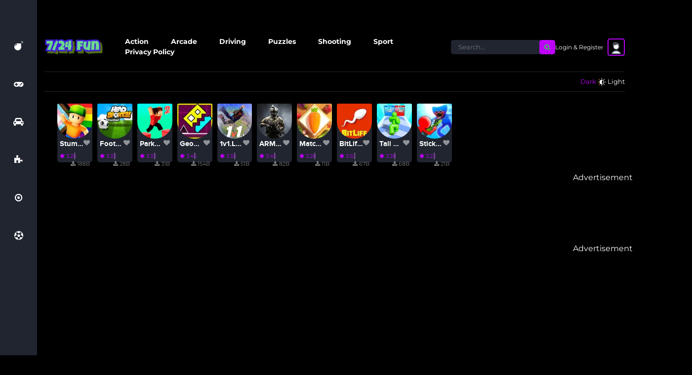

--- FILE ---
content_type: text/html; charset=UTF-8
request_url: https://724fun.com/flying-santa-gifts/
body_size: 27235
content:
<!doctype html><html lang="en-US"><head><script data-no-optimize="1">var litespeed_docref=sessionStorage.getItem("litespeed_docref");litespeed_docref&&(Object.defineProperty(document,"referrer",{get:function(){return litespeed_docref}}),sessionStorage.removeItem("litespeed_docref"));</script> <meta charset="UTF-8"><meta name="viewport" content="width=device-width, initial-scale=1, shrink-to-fit=no" /><link rel="profile" href="https://gmpg.org/xfn/11"><link rel="shortcut icon" type="image/png" href="https://724fun.com/wp-content/uploads/2022/10/cropped-724-icon.png"/>
 <script type="litespeed/javascript" data-src="https://www.googletagmanager.com/gtag/js?id=G-1ZDGG0DWRT"></script> <script type="litespeed/javascript">window.dataLayer=window.dataLayer||[];function gtag(){dataLayer.push(arguments)}
gtag('js',new Date());gtag('config','G-1ZDGG0DWRT')</script> <title>Flying Santa Gifts &#8211; 724fun.com play online game</title><meta name='robots' content='max-image-preview:large' /><link rel='dns-prefetch' href='//cdnjs.cloudflare.com' /><link rel='dns-prefetch' href='//cdn.jsdelivr.net' /><link href='https://fonts.gstatic.com' crossorigin rel='preconnect' /><link rel="alternate" type="application/rss+xml" title="724fun.com play online game &raquo; Feed" href="https://724fun.com/feed/" /><link rel="alternate" type="application/rss+xml" title="724fun.com play online game &raquo; Comments Feed" href="https://724fun.com/comments/feed/" /><link rel="alternate" type="application/rss+xml" title="724fun.com play online game &raquo; Flying Santa Gifts Comments Feed" href="https://724fun.com/flying-santa-gifts/feed/" /><link rel="alternate" title="oEmbed (JSON)" type="application/json+oembed" href="https://724fun.com/wp-json/oembed/1.0/embed?url=https%3A%2F%2F724fun.com%2Fflying-santa-gifts%2F" /><link rel="alternate" title="oEmbed (XML)" type="text/xml+oembed" href="https://724fun.com/wp-json/oembed/1.0/embed?url=https%3A%2F%2F724fun.com%2Fflying-santa-gifts%2F&#038;format=xml" /><style id='wp-img-auto-sizes-contain-inline-css'>img:is([sizes=auto i],[sizes^="auto," i]){contain-intrinsic-size:3000px 1500px}
/*# sourceURL=wp-img-auto-sizes-contain-inline-css */</style><link data-optimized="2" rel="stylesheet" href="https://724fun.com/wp-content/litespeed/css/5b3f3fa8b44fd29eaf5d4f7480efe454.css?ver=2703e" /><style id='wp-block-paragraph-inline-css'>.is-small-text{font-size:.875em}.is-regular-text{font-size:1em}.is-large-text{font-size:2.25em}.is-larger-text{font-size:3em}.has-drop-cap:not(:focus):first-letter{float:left;font-size:8.4em;font-style:normal;font-weight:100;line-height:.68;margin:.05em .1em 0 0;text-transform:uppercase}body.rtl .has-drop-cap:not(:focus):first-letter{float:none;margin-left:.1em}p.has-drop-cap.has-background{overflow:hidden}:root :where(p.has-background){padding:1.25em 2.375em}:where(p.has-text-color:not(.has-link-color)) a{color:inherit}p.has-text-align-left[style*="writing-mode:vertical-lr"],p.has-text-align-right[style*="writing-mode:vertical-rl"]{rotate:180deg}
/*# sourceURL=https://724fun.com/wp-includes/blocks/paragraph/style.min.css */</style><style id='global-styles-inline-css'>:root{--wp--preset--aspect-ratio--square: 1;--wp--preset--aspect-ratio--4-3: 4/3;--wp--preset--aspect-ratio--3-4: 3/4;--wp--preset--aspect-ratio--3-2: 3/2;--wp--preset--aspect-ratio--2-3: 2/3;--wp--preset--aspect-ratio--16-9: 16/9;--wp--preset--aspect-ratio--9-16: 9/16;--wp--preset--color--black: #000000;--wp--preset--color--cyan-bluish-gray: #abb8c3;--wp--preset--color--white: #ffffff;--wp--preset--color--pale-pink: #f78da7;--wp--preset--color--vivid-red: #cf2e2e;--wp--preset--color--luminous-vivid-orange: #ff6900;--wp--preset--color--luminous-vivid-amber: #fcb900;--wp--preset--color--light-green-cyan: #7bdcb5;--wp--preset--color--vivid-green-cyan: #00d084;--wp--preset--color--pale-cyan-blue: #8ed1fc;--wp--preset--color--vivid-cyan-blue: #0693e3;--wp--preset--color--vivid-purple: #9b51e0;--wp--preset--gradient--vivid-cyan-blue-to-vivid-purple: linear-gradient(135deg,rgb(6,147,227) 0%,rgb(155,81,224) 100%);--wp--preset--gradient--light-green-cyan-to-vivid-green-cyan: linear-gradient(135deg,rgb(122,220,180) 0%,rgb(0,208,130) 100%);--wp--preset--gradient--luminous-vivid-amber-to-luminous-vivid-orange: linear-gradient(135deg,rgb(252,185,0) 0%,rgb(255,105,0) 100%);--wp--preset--gradient--luminous-vivid-orange-to-vivid-red: linear-gradient(135deg,rgb(255,105,0) 0%,rgb(207,46,46) 100%);--wp--preset--gradient--very-light-gray-to-cyan-bluish-gray: linear-gradient(135deg,rgb(238,238,238) 0%,rgb(169,184,195) 100%);--wp--preset--gradient--cool-to-warm-spectrum: linear-gradient(135deg,rgb(74,234,220) 0%,rgb(151,120,209) 20%,rgb(207,42,186) 40%,rgb(238,44,130) 60%,rgb(251,105,98) 80%,rgb(254,248,76) 100%);--wp--preset--gradient--blush-light-purple: linear-gradient(135deg,rgb(255,206,236) 0%,rgb(152,150,240) 100%);--wp--preset--gradient--blush-bordeaux: linear-gradient(135deg,rgb(254,205,165) 0%,rgb(254,45,45) 50%,rgb(107,0,62) 100%);--wp--preset--gradient--luminous-dusk: linear-gradient(135deg,rgb(255,203,112) 0%,rgb(199,81,192) 50%,rgb(65,88,208) 100%);--wp--preset--gradient--pale-ocean: linear-gradient(135deg,rgb(255,245,203) 0%,rgb(182,227,212) 50%,rgb(51,167,181) 100%);--wp--preset--gradient--electric-grass: linear-gradient(135deg,rgb(202,248,128) 0%,rgb(113,206,126) 100%);--wp--preset--gradient--midnight: linear-gradient(135deg,rgb(2,3,129) 0%,rgb(40,116,252) 100%);--wp--preset--font-size--small: 13px;--wp--preset--font-size--medium: 20px;--wp--preset--font-size--large: 36px;--wp--preset--font-size--x-large: 42px;--wp--preset--font-family--montserrat: Montserrat;--wp--preset--font-family--bungee-inline: Bungee Inline;--wp--preset--spacing--20: 0.44rem;--wp--preset--spacing--30: 0.67rem;--wp--preset--spacing--40: 1rem;--wp--preset--spacing--50: 1.5rem;--wp--preset--spacing--60: 2.25rem;--wp--preset--spacing--70: 3.38rem;--wp--preset--spacing--80: 5.06rem;--wp--preset--shadow--natural: 6px 6px 9px rgba(0, 0, 0, 0.2);--wp--preset--shadow--deep: 12px 12px 50px rgba(0, 0, 0, 0.4);--wp--preset--shadow--sharp: 6px 6px 0px rgba(0, 0, 0, 0.2);--wp--preset--shadow--outlined: 6px 6px 0px -3px rgb(255, 255, 255), 6px 6px rgb(0, 0, 0);--wp--preset--shadow--crisp: 6px 6px 0px rgb(0, 0, 0);}:where(.is-layout-flex){gap: 0.5em;}:where(.is-layout-grid){gap: 0.5em;}body .is-layout-flex{display: flex;}.is-layout-flex{flex-wrap: wrap;align-items: center;}.is-layout-flex > :is(*, div){margin: 0;}body .is-layout-grid{display: grid;}.is-layout-grid > :is(*, div){margin: 0;}:where(.wp-block-columns.is-layout-flex){gap: 2em;}:where(.wp-block-columns.is-layout-grid){gap: 2em;}:where(.wp-block-post-template.is-layout-flex){gap: 1.25em;}:where(.wp-block-post-template.is-layout-grid){gap: 1.25em;}.has-black-color{color: var(--wp--preset--color--black) !important;}.has-cyan-bluish-gray-color{color: var(--wp--preset--color--cyan-bluish-gray) !important;}.has-white-color{color: var(--wp--preset--color--white) !important;}.has-pale-pink-color{color: var(--wp--preset--color--pale-pink) !important;}.has-vivid-red-color{color: var(--wp--preset--color--vivid-red) !important;}.has-luminous-vivid-orange-color{color: var(--wp--preset--color--luminous-vivid-orange) !important;}.has-luminous-vivid-amber-color{color: var(--wp--preset--color--luminous-vivid-amber) !important;}.has-light-green-cyan-color{color: var(--wp--preset--color--light-green-cyan) !important;}.has-vivid-green-cyan-color{color: var(--wp--preset--color--vivid-green-cyan) !important;}.has-pale-cyan-blue-color{color: var(--wp--preset--color--pale-cyan-blue) !important;}.has-vivid-cyan-blue-color{color: var(--wp--preset--color--vivid-cyan-blue) !important;}.has-vivid-purple-color{color: var(--wp--preset--color--vivid-purple) !important;}.has-black-background-color{background-color: var(--wp--preset--color--black) !important;}.has-cyan-bluish-gray-background-color{background-color: var(--wp--preset--color--cyan-bluish-gray) !important;}.has-white-background-color{background-color: var(--wp--preset--color--white) !important;}.has-pale-pink-background-color{background-color: var(--wp--preset--color--pale-pink) !important;}.has-vivid-red-background-color{background-color: var(--wp--preset--color--vivid-red) !important;}.has-luminous-vivid-orange-background-color{background-color: var(--wp--preset--color--luminous-vivid-orange) !important;}.has-luminous-vivid-amber-background-color{background-color: var(--wp--preset--color--luminous-vivid-amber) !important;}.has-light-green-cyan-background-color{background-color: var(--wp--preset--color--light-green-cyan) !important;}.has-vivid-green-cyan-background-color{background-color: var(--wp--preset--color--vivid-green-cyan) !important;}.has-pale-cyan-blue-background-color{background-color: var(--wp--preset--color--pale-cyan-blue) !important;}.has-vivid-cyan-blue-background-color{background-color: var(--wp--preset--color--vivid-cyan-blue) !important;}.has-vivid-purple-background-color{background-color: var(--wp--preset--color--vivid-purple) !important;}.has-black-border-color{border-color: var(--wp--preset--color--black) !important;}.has-cyan-bluish-gray-border-color{border-color: var(--wp--preset--color--cyan-bluish-gray) !important;}.has-white-border-color{border-color: var(--wp--preset--color--white) !important;}.has-pale-pink-border-color{border-color: var(--wp--preset--color--pale-pink) !important;}.has-vivid-red-border-color{border-color: var(--wp--preset--color--vivid-red) !important;}.has-luminous-vivid-orange-border-color{border-color: var(--wp--preset--color--luminous-vivid-orange) !important;}.has-luminous-vivid-amber-border-color{border-color: var(--wp--preset--color--luminous-vivid-amber) !important;}.has-light-green-cyan-border-color{border-color: var(--wp--preset--color--light-green-cyan) !important;}.has-vivid-green-cyan-border-color{border-color: var(--wp--preset--color--vivid-green-cyan) !important;}.has-pale-cyan-blue-border-color{border-color: var(--wp--preset--color--pale-cyan-blue) !important;}.has-vivid-cyan-blue-border-color{border-color: var(--wp--preset--color--vivid-cyan-blue) !important;}.has-vivid-purple-border-color{border-color: var(--wp--preset--color--vivid-purple) !important;}.has-vivid-cyan-blue-to-vivid-purple-gradient-background{background: var(--wp--preset--gradient--vivid-cyan-blue-to-vivid-purple) !important;}.has-light-green-cyan-to-vivid-green-cyan-gradient-background{background: var(--wp--preset--gradient--light-green-cyan-to-vivid-green-cyan) !important;}.has-luminous-vivid-amber-to-luminous-vivid-orange-gradient-background{background: var(--wp--preset--gradient--luminous-vivid-amber-to-luminous-vivid-orange) !important;}.has-luminous-vivid-orange-to-vivid-red-gradient-background{background: var(--wp--preset--gradient--luminous-vivid-orange-to-vivid-red) !important;}.has-very-light-gray-to-cyan-bluish-gray-gradient-background{background: var(--wp--preset--gradient--very-light-gray-to-cyan-bluish-gray) !important;}.has-cool-to-warm-spectrum-gradient-background{background: var(--wp--preset--gradient--cool-to-warm-spectrum) !important;}.has-blush-light-purple-gradient-background{background: var(--wp--preset--gradient--blush-light-purple) !important;}.has-blush-bordeaux-gradient-background{background: var(--wp--preset--gradient--blush-bordeaux) !important;}.has-luminous-dusk-gradient-background{background: var(--wp--preset--gradient--luminous-dusk) !important;}.has-pale-ocean-gradient-background{background: var(--wp--preset--gradient--pale-ocean) !important;}.has-electric-grass-gradient-background{background: var(--wp--preset--gradient--electric-grass) !important;}.has-midnight-gradient-background{background: var(--wp--preset--gradient--midnight) !important;}.has-small-font-size{font-size: var(--wp--preset--font-size--small) !important;}.has-medium-font-size{font-size: var(--wp--preset--font-size--medium) !important;}.has-large-font-size{font-size: var(--wp--preset--font-size--large) !important;}.has-x-large-font-size{font-size: var(--wp--preset--font-size--x-large) !important;}.has-montserrat-font-family{font-family: var(--wp--preset--font-family--montserrat) !important;}.has-bungee-inline-font-family{font-family: var(--wp--preset--font-family--bungee-inline) !important;}
/*# sourceURL=global-styles-inline-css */</style><style id='classic-theme-styles-inline-css'>/*! This file is auto-generated */
.wp-block-button__link{color:#fff;background-color:#32373c;border-radius:9999px;box-shadow:none;text-decoration:none;padding:calc(.667em + 2px) calc(1.333em + 2px);font-size:1.125em}.wp-block-file__button{background:#32373c;color:#fff;text-decoration:none}
/*# sourceURL=/wp-includes/css/classic-themes.min.css */</style><link rel='stylesheet' id='font-css' href='https://724fun.com/wp-content/themes/Oyun%20Sitesi%20Temas%C4%B1/dist/css/font.css?ver=1.0' media='all' /><link rel='stylesheet' id='bootstrap-css' href='https://724fun.com/wp-content/themes/Oyun%20Sitesi%20Temas%C4%B1/dist/css/boostrap/bootstrap.min.css?ver=1.0' media='all' /><link rel='stylesheet' id='style-css' href='https://724fun.com/wp-content/themes/Oyun%20Sitesi%20Temas%C4%B1/dist/css/style.css?ver=1.0' media='all' /><link rel='stylesheet' id='meanmenu-css' href='https://724fun.com/wp-content/themes/Oyun%20Sitesi%20Temas%C4%B1/dist/css/meanmenu.css?ver=1.0' media='all' /><link rel='stylesheet' id='owl-css' href='https://724fun.com/wp-content/themes/Oyun%20Sitesi%20Temas%C4%B1/dist/css/owl-carousel/owl.carousel.min.css?ver=1.0' media='all' /><link rel='stylesheet' id='owl-theme-css' href='https://724fun.com/wp-content/themes/Oyun%20Sitesi%20Temas%C4%B1/dist/css/owl-carousel/owl.theme.default.min.css?ver=1.0' media='all' /><link rel='stylesheet' id='font-awesome-css' href='https://724fun.com/wp-content/themes/Oyun%20Sitesi%20Temas%C4%B1/dist/css/fontawesome/font-awesome.min.css?ver=1.0' media='all' /><link rel='stylesheet' id='bfa-font-awesome-css' href='//cdn.jsdelivr.net/fontawesome/4.7.0/css/font-awesome.min.css?ver=4.7.0' media='all' /> <script type="litespeed/javascript" data-src="https://724fun.com/wp-content/themes/Oyun%20Sitesi%20Temas%C4%B1/dist/js/jquery.min.js?ver=1.0" id="jquery-js"></script> <script id="favorites-js-extra" type="litespeed/javascript">var favorites_data={"ajaxurl":"https://724fun.com/wp-admin/admin-ajax.php","nonce":"71bb799174","favorite":"Favorite \u003Ci class=\"sf-icon-star-empty\"\u003E\u003C/i\u003E","favorited":"Favorited \u003Ci class=\"sf-icon-star-full\"\u003E\u003C/i\u003E","includecount":"","indicate_loading":"","loading_text":"Loading","loading_image":"","loading_image_active":"","loading_image_preload":"","cache_enabled":"1","button_options":{"button_type":"custom","custom_colors":!1,"box_shadow":!1,"include_count":!1,"default":{"background_default":!1,"border_default":!1,"text_default":!1,"icon_default":!1,"count_default":!1},"active":{"background_active":!1,"border_active":!1,"text_active":!1,"icon_active":!1,"count_active":!1}},"authentication_modal_content":"\u003Cp\u003EPlease login to add favorites.\u003C/p\u003E\u003Cp\u003E\u003Ca href=\"#\" data-favorites-modal-close\u003EDismiss this notice\u003C/a\u003E\u003C/p\u003E","authentication_redirect":"","dev_mode":"","logged_in":"","user_id":"0","authentication_redirect_url":"https://724fun.com/wp-login.php"}</script> <link rel="https://api.w.org/" href="https://724fun.com/wp-json/" /><link rel="alternate" title="JSON" type="application/json" href="https://724fun.com/wp-json/wp/v2/posts/1600" /><link rel="EditURI" type="application/rsd+xml" title="RSD" href="https://724fun.com/xmlrpc.php?rsd" /><meta name="generator" content="WordPress 6.9" /><link rel="canonical" href="https://724fun.com/flying-santa-gifts/" /><link rel='shortlink' href='https://724fun.com/?p=1600' /> <script type="litespeed/javascript">document.createElement("picture");if(!window.HTMLPictureElement&&document.addEventListener){window.addEventListener("DOMContentLiteSpeedLoaded",function(){var s=document.createElement("script");s.src="https://724fun.com/wp-content/plugins/webp-express/js/picturefill.min.js";document.body.appendChild(s)})}</script><link rel="icon" href="https://724fun.com/wp-content/uploads/2022/10/cropped-724-icon-32x32.png" sizes="32x32" /><link rel="icon" href="https://724fun.com/wp-content/uploads/2022/10/cropped-724-icon-192x192.png" sizes="192x192" /><link rel="apple-touch-icon" href="https://724fun.com/wp-content/uploads/2022/10/cropped-724-icon-180x180.png" /><meta name="msapplication-TileImage" content="https://724fun.com/wp-content/uploads/2022/10/cropped-724-icon-270x270.png" /><style type="text/css">.header-band {background-color: #bd00fc}.header-1 .header-menu ul li.current-menu-item {color: #bd00fc}.header-1 .header-menu ul li.current-menu-item a {color: #bd00fc}.header-1 .header-menu ul li .sub-menu li:hover{background-color: #bd00fc}.header-2 .header-menu ul li.current-menu-item a {color: #bd00fc}.header-2 .header-menu ul li:hover a {color: #bd00fc}.left-bar ul li a:hover {color: #bd00fc}.left-bar ul li.active a {color: #bd00fc}.header-1 .header-menu ul li:hover a {color: #bd00fc}.header-1 .header-notification i {color: #bd00fc}.bell-count {border:1px solid #bd00fc}.header-1 .header-user-menu .user-img-header img {border:2px solid #bd00fc}.header-1 .header-user-menu-no-login .user-img-header img{border:2px solid #bd00fc}.header-2 .header-menu ul li.mode a.active{color: #bd00fc}.header-2 .header-menu ul li i{color: #bd00fc}.mean-container .mean-nav ul li a:hover {background: #bd00fc}.search-button button {background-color: #bd00fc;color: #31d657}.story-game .center img{border:4px solid #bd00fc}.box-title span i{color: #bd00fc}.box-title i{background-color: #bd00fc;color:#31d657}.post-box-title a:hover{color: #bd00fc}.post-box-star{color: #bd00fc}.post-box-style-2-title a:hover{color: #bd00fc}.post-box-style-2 .cat1{border: 1px solid #bd00fc}.post-box-style-2 .post-box-style-2-star{color: #bd00fc}.post-box-style-2 .post-box-style-2-view i {color: #bd00fc}.box-play a{background-color: #bd00fc}.box-play-icon img{border: 3px solid #bd00fc}.slider-title{color: #bd00fc}.slider-button .button-1{background-color: #bd00fc}.owl-slider .owl-dots button.active span{background-color: #bd00fc!important}.bottom-box-title a:hover{color: #bd00fc}.bottom-box-star{color: #bd00fc}.footer-bg{border-top: 10px solid  #bd00fc}.footer-menu .footer-menu-title{color: #bd00fc}.footer-menu ul li a:hover{color: #bd00fc}.footer-bottom-menu ul li a:hover {color: #bd00fc}.search-button-bulten button {background-color: #bd00fc}.player-menu ul li a:hover {background-color: #bd00fc}.player-bottom-menu ul li a:hover {background-color: #bd00fc}.player-menu ul li button:hover{background-color: #bd00fc}.best-gamer-title {background-color: #bd00fc}.best-gamer ul li:hover {background-color: #bd00fc;color: #31d657}.best-gamer ul li:hover a{color: #31d657}.best-gamer-i {background-color: #bd00fc}.game-share ul li.refresh i,.game-share ul li.next i,.game-share ul li.save i{background-color: #bd00fc}.keyboard-information a{color: #bd00fc}.game-keyboard-key ul li {background-color: #bd00fc}.comment-rating-result {color: #bd00fc}.comment-user-name .comment-user-image img {border: 1px solid #bd00fc}.comment-form-user-submit input {background-color: #bd00fc}.comment-form .comment-form-visitor-input input[type="text"] { border-top: 2px solid #bd00fc}.profile-info .profile-img img{border: 3px solid #bd00fc}.add-follow-user{background-color: #bd00fc}.profile-info .profile-usernamesurname a:hover {color: #bd00fc}.profile-cover-change i{background-color: #bd00fc}.profile-menu ul li.active a{color: #bd00fc}.profile-menu ul li:hover a{color: #bd00fc}.edit-form input[type="text"] { border-top: 2px solid #bd00fc}.edit-form input[type="password"] { border-top: 2px solid #bd00fc}.edit-form input[type="submit"] { border-top: 2px solid #bd00fc}.cd-signin-modal__switcher a { background : #bd00fc}.cd-signin-modal__input[type="submit"] { background : #bd00fc}.header-1 .header-user-menu .user-menu ul li:hover {  background-color : #bd00fc}.box .box__description .box__button{  background : #bd00fc}.comment-form #respond h3 a{  color : #bd00fc}body.light .header-social-menu ul li a:hover{  color : #bd00fc}body.light .left-bar ul li a:hover{  color : #bd00fc}body.light .header-1 .header-user-menu .user-img-name a:hove{  color : #bd00fc}body.light .header-1 .header-menu ul li a:hover{  color : #bd00fc}body.light .header-2 .header-menu ul li a:hover{  color : #bd00fc}body.light .box-title a:hover {  color : #bd00fc}body.light .post-box-title a:hover{  color : #bd00fc}body.light .bottom-box-title a:hover {  color : #bd00fc}body.light .footer-menu ul li a:hover{  color : #bd00fc}body.light .footer-bottom-menu ul li a:hover{  color : #bd00fc}body.light .footer-social-menu ul li a:hover{  color : #bd00fc}body.light .post-box-style-2-title a:hover {  color : #bd00fc}body.light .player-menu ul li a:hover {  color : #bd00fc}body.light .player-menu button:hover{  color : #bd00fc}body.light .comment-rating-process .comment-like a:hover,body.light .comment-rating-process .comment-ld a:hover,body.light .comment-rating-process .comment-dislike a:hover,body.light .comment-rating-process .comment-reply a:hover  {  color : #bd00fc}body.light .best-gamer ul li a:hover {  color : #bd00fc}body.light .profile-menu ul li a :hover {  color : #bd00fc}</style><style>/* Cached: November 6, 2025 at 3:50pm */
/* vietnamese */
@font-face {
  font-family: 'Bungee Inline';
  font-style: normal;
  font-weight: 400;
  font-display: swap;
  src: url(https://fonts.gstatic.com/s/bungeeinline/v19/Gg8zN58UcgnlCweMrih332VuPGp_-WEg.woff2) format('woff2');
  unicode-range: U+0102-0103, U+0110-0111, U+0128-0129, U+0168-0169, U+01A0-01A1, U+01AF-01B0, U+0300-0301, U+0303-0304, U+0308-0309, U+0323, U+0329, U+1EA0-1EF9, U+20AB;
}
/* latin-ext */
@font-face {
  font-family: 'Bungee Inline';
  font-style: normal;
  font-weight: 400;
  font-display: swap;
  src: url(https://fonts.gstatic.com/s/bungeeinline/v19/Gg8zN58UcgnlCweMrih332VuPGt_-WEg.woff2) format('woff2');
  unicode-range: U+0100-02BA, U+02BD-02C5, U+02C7-02CC, U+02CE-02D7, U+02DD-02FF, U+0304, U+0308, U+0329, U+1D00-1DBF, U+1E00-1E9F, U+1EF2-1EFF, U+2020, U+20A0-20AB, U+20AD-20C0, U+2113, U+2C60-2C7F, U+A720-A7FF;
}
/* latin */
@font-face {
  font-family: 'Bungee Inline';
  font-style: normal;
  font-weight: 400;
  font-display: swap;
  src: url(https://fonts.gstatic.com/s/bungeeinline/v19/Gg8zN58UcgnlCweMrih332VuPGV_-Q.woff2) format('woff2');
  unicode-range: U+0000-00FF, U+0131, U+0152-0153, U+02BB-02BC, U+02C6, U+02DA, U+02DC, U+0304, U+0308, U+0329, U+2000-206F, U+20AC, U+2122, U+2191, U+2193, U+2212, U+2215, U+FEFF, U+FFFD;
}
/* cyrillic-ext */
@font-face {
  font-family: 'Montserrat';
  font-style: italic;
  font-weight: 100;
  font-display: swap;
  src: url(https://fonts.gstatic.com/s/montserrat/v31/JTUQjIg1_i6t8kCHKm459WxRxC7m0dJ9pQOik20.woff2) format('woff2');
  unicode-range: U+0460-052F, U+1C80-1C8A, U+20B4, U+2DE0-2DFF, U+A640-A69F, U+FE2E-FE2F;
}
/* cyrillic */
@font-face {
  font-family: 'Montserrat';
  font-style: italic;
  font-weight: 100;
  font-display: swap;
  src: url(https://fonts.gstatic.com/s/montserrat/v31/JTUQjIg1_i6t8kCHKm459WxRzS7m0dJ9pQOik20.woff2) format('woff2');
  unicode-range: U+0301, U+0400-045F, U+0490-0491, U+04B0-04B1, U+2116;
}
/* vietnamese */
@font-face {
  font-family: 'Montserrat';
  font-style: italic;
  font-weight: 100;
  font-display: swap;
  src: url(https://fonts.gstatic.com/s/montserrat/v31/JTUQjIg1_i6t8kCHKm459WxRxi7m0dJ9pQOik20.woff2) format('woff2');
  unicode-range: U+0102-0103, U+0110-0111, U+0128-0129, U+0168-0169, U+01A0-01A1, U+01AF-01B0, U+0300-0301, U+0303-0304, U+0308-0309, U+0323, U+0329, U+1EA0-1EF9, U+20AB;
}
/* latin-ext */
@font-face {
  font-family: 'Montserrat';
  font-style: italic;
  font-weight: 100;
  font-display: swap;
  src: url(https://fonts.gstatic.com/s/montserrat/v31/JTUQjIg1_i6t8kCHKm459WxRxy7m0dJ9pQOik20.woff2) format('woff2');
  unicode-range: U+0100-02BA, U+02BD-02C5, U+02C7-02CC, U+02CE-02D7, U+02DD-02FF, U+0304, U+0308, U+0329, U+1D00-1DBF, U+1E00-1E9F, U+1EF2-1EFF, U+2020, U+20A0-20AB, U+20AD-20C0, U+2113, U+2C60-2C7F, U+A720-A7FF;
}
/* latin */
@font-face {
  font-family: 'Montserrat';
  font-style: italic;
  font-weight: 100;
  font-display: swap;
  src: url(https://fonts.gstatic.com/s/montserrat/v31/JTUQjIg1_i6t8kCHKm459WxRyS7m0dJ9pQOi.woff2) format('woff2');
  unicode-range: U+0000-00FF, U+0131, U+0152-0153, U+02BB-02BC, U+02C6, U+02DA, U+02DC, U+0304, U+0308, U+0329, U+2000-206F, U+20AC, U+2122, U+2191, U+2193, U+2212, U+2215, U+FEFF, U+FFFD;
}
/* cyrillic-ext */
@font-face {
  font-family: 'Montserrat';
  font-style: italic;
  font-weight: 200;
  font-display: swap;
  src: url(https://fonts.gstatic.com/s/montserrat/v31/JTUQjIg1_i6t8kCHKm459WxRxC7m0dJ9pQOik20.woff2) format('woff2');
  unicode-range: U+0460-052F, U+1C80-1C8A, U+20B4, U+2DE0-2DFF, U+A640-A69F, U+FE2E-FE2F;
}
/* cyrillic */
@font-face {
  font-family: 'Montserrat';
  font-style: italic;
  font-weight: 200;
  font-display: swap;
  src: url(https://fonts.gstatic.com/s/montserrat/v31/JTUQjIg1_i6t8kCHKm459WxRzS7m0dJ9pQOik20.woff2) format('woff2');
  unicode-range: U+0301, U+0400-045F, U+0490-0491, U+04B0-04B1, U+2116;
}
/* vietnamese */
@font-face {
  font-family: 'Montserrat';
  font-style: italic;
  font-weight: 200;
  font-display: swap;
  src: url(https://fonts.gstatic.com/s/montserrat/v31/JTUQjIg1_i6t8kCHKm459WxRxi7m0dJ9pQOik20.woff2) format('woff2');
  unicode-range: U+0102-0103, U+0110-0111, U+0128-0129, U+0168-0169, U+01A0-01A1, U+01AF-01B0, U+0300-0301, U+0303-0304, U+0308-0309, U+0323, U+0329, U+1EA0-1EF9, U+20AB;
}
/* latin-ext */
@font-face {
  font-family: 'Montserrat';
  font-style: italic;
  font-weight: 200;
  font-display: swap;
  src: url(https://fonts.gstatic.com/s/montserrat/v31/JTUQjIg1_i6t8kCHKm459WxRxy7m0dJ9pQOik20.woff2) format('woff2');
  unicode-range: U+0100-02BA, U+02BD-02C5, U+02C7-02CC, U+02CE-02D7, U+02DD-02FF, U+0304, U+0308, U+0329, U+1D00-1DBF, U+1E00-1E9F, U+1EF2-1EFF, U+2020, U+20A0-20AB, U+20AD-20C0, U+2113, U+2C60-2C7F, U+A720-A7FF;
}
/* latin */
@font-face {
  font-family: 'Montserrat';
  font-style: italic;
  font-weight: 200;
  font-display: swap;
  src: url(https://fonts.gstatic.com/s/montserrat/v31/JTUQjIg1_i6t8kCHKm459WxRyS7m0dJ9pQOi.woff2) format('woff2');
  unicode-range: U+0000-00FF, U+0131, U+0152-0153, U+02BB-02BC, U+02C6, U+02DA, U+02DC, U+0304, U+0308, U+0329, U+2000-206F, U+20AC, U+2122, U+2191, U+2193, U+2212, U+2215, U+FEFF, U+FFFD;
}
/* cyrillic-ext */
@font-face {
  font-family: 'Montserrat';
  font-style: italic;
  font-weight: 300;
  font-display: swap;
  src: url(https://fonts.gstatic.com/s/montserrat/v31/JTUQjIg1_i6t8kCHKm459WxRxC7m0dJ9pQOik20.woff2) format('woff2');
  unicode-range: U+0460-052F, U+1C80-1C8A, U+20B4, U+2DE0-2DFF, U+A640-A69F, U+FE2E-FE2F;
}
/* cyrillic */
@font-face {
  font-family: 'Montserrat';
  font-style: italic;
  font-weight: 300;
  font-display: swap;
  src: url(https://fonts.gstatic.com/s/montserrat/v31/JTUQjIg1_i6t8kCHKm459WxRzS7m0dJ9pQOik20.woff2) format('woff2');
  unicode-range: U+0301, U+0400-045F, U+0490-0491, U+04B0-04B1, U+2116;
}
/* vietnamese */
@font-face {
  font-family: 'Montserrat';
  font-style: italic;
  font-weight: 300;
  font-display: swap;
  src: url(https://fonts.gstatic.com/s/montserrat/v31/JTUQjIg1_i6t8kCHKm459WxRxi7m0dJ9pQOik20.woff2) format('woff2');
  unicode-range: U+0102-0103, U+0110-0111, U+0128-0129, U+0168-0169, U+01A0-01A1, U+01AF-01B0, U+0300-0301, U+0303-0304, U+0308-0309, U+0323, U+0329, U+1EA0-1EF9, U+20AB;
}
/* latin-ext */
@font-face {
  font-family: 'Montserrat';
  font-style: italic;
  font-weight: 300;
  font-display: swap;
  src: url(https://fonts.gstatic.com/s/montserrat/v31/JTUQjIg1_i6t8kCHKm459WxRxy7m0dJ9pQOik20.woff2) format('woff2');
  unicode-range: U+0100-02BA, U+02BD-02C5, U+02C7-02CC, U+02CE-02D7, U+02DD-02FF, U+0304, U+0308, U+0329, U+1D00-1DBF, U+1E00-1E9F, U+1EF2-1EFF, U+2020, U+20A0-20AB, U+20AD-20C0, U+2113, U+2C60-2C7F, U+A720-A7FF;
}
/* latin */
@font-face {
  font-family: 'Montserrat';
  font-style: italic;
  font-weight: 300;
  font-display: swap;
  src: url(https://fonts.gstatic.com/s/montserrat/v31/JTUQjIg1_i6t8kCHKm459WxRyS7m0dJ9pQOi.woff2) format('woff2');
  unicode-range: U+0000-00FF, U+0131, U+0152-0153, U+02BB-02BC, U+02C6, U+02DA, U+02DC, U+0304, U+0308, U+0329, U+2000-206F, U+20AC, U+2122, U+2191, U+2193, U+2212, U+2215, U+FEFF, U+FFFD;
}
/* cyrillic-ext */
@font-face {
  font-family: 'Montserrat';
  font-style: italic;
  font-weight: 400;
  font-display: swap;
  src: url(https://fonts.gstatic.com/s/montserrat/v31/JTUQjIg1_i6t8kCHKm459WxRxC7m0dJ9pQOik20.woff2) format('woff2');
  unicode-range: U+0460-052F, U+1C80-1C8A, U+20B4, U+2DE0-2DFF, U+A640-A69F, U+FE2E-FE2F;
}
/* cyrillic */
@font-face {
  font-family: 'Montserrat';
  font-style: italic;
  font-weight: 400;
  font-display: swap;
  src: url(https://fonts.gstatic.com/s/montserrat/v31/JTUQjIg1_i6t8kCHKm459WxRzS7m0dJ9pQOik20.woff2) format('woff2');
  unicode-range: U+0301, U+0400-045F, U+0490-0491, U+04B0-04B1, U+2116;
}
/* vietnamese */
@font-face {
  font-family: 'Montserrat';
  font-style: italic;
  font-weight: 400;
  font-display: swap;
  src: url(https://fonts.gstatic.com/s/montserrat/v31/JTUQjIg1_i6t8kCHKm459WxRxi7m0dJ9pQOik20.woff2) format('woff2');
  unicode-range: U+0102-0103, U+0110-0111, U+0128-0129, U+0168-0169, U+01A0-01A1, U+01AF-01B0, U+0300-0301, U+0303-0304, U+0308-0309, U+0323, U+0329, U+1EA0-1EF9, U+20AB;
}
/* latin-ext */
@font-face {
  font-family: 'Montserrat';
  font-style: italic;
  font-weight: 400;
  font-display: swap;
  src: url(https://fonts.gstatic.com/s/montserrat/v31/JTUQjIg1_i6t8kCHKm459WxRxy7m0dJ9pQOik20.woff2) format('woff2');
  unicode-range: U+0100-02BA, U+02BD-02C5, U+02C7-02CC, U+02CE-02D7, U+02DD-02FF, U+0304, U+0308, U+0329, U+1D00-1DBF, U+1E00-1E9F, U+1EF2-1EFF, U+2020, U+20A0-20AB, U+20AD-20C0, U+2113, U+2C60-2C7F, U+A720-A7FF;
}
/* latin */
@font-face {
  font-family: 'Montserrat';
  font-style: italic;
  font-weight: 400;
  font-display: swap;
  src: url(https://fonts.gstatic.com/s/montserrat/v31/JTUQjIg1_i6t8kCHKm459WxRyS7m0dJ9pQOi.woff2) format('woff2');
  unicode-range: U+0000-00FF, U+0131, U+0152-0153, U+02BB-02BC, U+02C6, U+02DA, U+02DC, U+0304, U+0308, U+0329, U+2000-206F, U+20AC, U+2122, U+2191, U+2193, U+2212, U+2215, U+FEFF, U+FFFD;
}
/* cyrillic-ext */
@font-face {
  font-family: 'Montserrat';
  font-style: italic;
  font-weight: 500;
  font-display: swap;
  src: url(https://fonts.gstatic.com/s/montserrat/v31/JTUQjIg1_i6t8kCHKm459WxRxC7m0dJ9pQOik20.woff2) format('woff2');
  unicode-range: U+0460-052F, U+1C80-1C8A, U+20B4, U+2DE0-2DFF, U+A640-A69F, U+FE2E-FE2F;
}
/* cyrillic */
@font-face {
  font-family: 'Montserrat';
  font-style: italic;
  font-weight: 500;
  font-display: swap;
  src: url(https://fonts.gstatic.com/s/montserrat/v31/JTUQjIg1_i6t8kCHKm459WxRzS7m0dJ9pQOik20.woff2) format('woff2');
  unicode-range: U+0301, U+0400-045F, U+0490-0491, U+04B0-04B1, U+2116;
}
/* vietnamese */
@font-face {
  font-family: 'Montserrat';
  font-style: italic;
  font-weight: 500;
  font-display: swap;
  src: url(https://fonts.gstatic.com/s/montserrat/v31/JTUQjIg1_i6t8kCHKm459WxRxi7m0dJ9pQOik20.woff2) format('woff2');
  unicode-range: U+0102-0103, U+0110-0111, U+0128-0129, U+0168-0169, U+01A0-01A1, U+01AF-01B0, U+0300-0301, U+0303-0304, U+0308-0309, U+0323, U+0329, U+1EA0-1EF9, U+20AB;
}
/* latin-ext */
@font-face {
  font-family: 'Montserrat';
  font-style: italic;
  font-weight: 500;
  font-display: swap;
  src: url(https://fonts.gstatic.com/s/montserrat/v31/JTUQjIg1_i6t8kCHKm459WxRxy7m0dJ9pQOik20.woff2) format('woff2');
  unicode-range: U+0100-02BA, U+02BD-02C5, U+02C7-02CC, U+02CE-02D7, U+02DD-02FF, U+0304, U+0308, U+0329, U+1D00-1DBF, U+1E00-1E9F, U+1EF2-1EFF, U+2020, U+20A0-20AB, U+20AD-20C0, U+2113, U+2C60-2C7F, U+A720-A7FF;
}
/* latin */
@font-face {
  font-family: 'Montserrat';
  font-style: italic;
  font-weight: 500;
  font-display: swap;
  src: url(https://fonts.gstatic.com/s/montserrat/v31/JTUQjIg1_i6t8kCHKm459WxRyS7m0dJ9pQOi.woff2) format('woff2');
  unicode-range: U+0000-00FF, U+0131, U+0152-0153, U+02BB-02BC, U+02C6, U+02DA, U+02DC, U+0304, U+0308, U+0329, U+2000-206F, U+20AC, U+2122, U+2191, U+2193, U+2212, U+2215, U+FEFF, U+FFFD;
}
/* cyrillic-ext */
@font-face {
  font-family: 'Montserrat';
  font-style: italic;
  font-weight: 600;
  font-display: swap;
  src: url(https://fonts.gstatic.com/s/montserrat/v31/JTUQjIg1_i6t8kCHKm459WxRxC7m0dJ9pQOik20.woff2) format('woff2');
  unicode-range: U+0460-052F, U+1C80-1C8A, U+20B4, U+2DE0-2DFF, U+A640-A69F, U+FE2E-FE2F;
}
/* cyrillic */
@font-face {
  font-family: 'Montserrat';
  font-style: italic;
  font-weight: 600;
  font-display: swap;
  src: url(https://fonts.gstatic.com/s/montserrat/v31/JTUQjIg1_i6t8kCHKm459WxRzS7m0dJ9pQOik20.woff2) format('woff2');
  unicode-range: U+0301, U+0400-045F, U+0490-0491, U+04B0-04B1, U+2116;
}
/* vietnamese */
@font-face {
  font-family: 'Montserrat';
  font-style: italic;
  font-weight: 600;
  font-display: swap;
  src: url(https://fonts.gstatic.com/s/montserrat/v31/JTUQjIg1_i6t8kCHKm459WxRxi7m0dJ9pQOik20.woff2) format('woff2');
  unicode-range: U+0102-0103, U+0110-0111, U+0128-0129, U+0168-0169, U+01A0-01A1, U+01AF-01B0, U+0300-0301, U+0303-0304, U+0308-0309, U+0323, U+0329, U+1EA0-1EF9, U+20AB;
}
/* latin-ext */
@font-face {
  font-family: 'Montserrat';
  font-style: italic;
  font-weight: 600;
  font-display: swap;
  src: url(https://fonts.gstatic.com/s/montserrat/v31/JTUQjIg1_i6t8kCHKm459WxRxy7m0dJ9pQOik20.woff2) format('woff2');
  unicode-range: U+0100-02BA, U+02BD-02C5, U+02C7-02CC, U+02CE-02D7, U+02DD-02FF, U+0304, U+0308, U+0329, U+1D00-1DBF, U+1E00-1E9F, U+1EF2-1EFF, U+2020, U+20A0-20AB, U+20AD-20C0, U+2113, U+2C60-2C7F, U+A720-A7FF;
}
/* latin */
@font-face {
  font-family: 'Montserrat';
  font-style: italic;
  font-weight: 600;
  font-display: swap;
  src: url(https://fonts.gstatic.com/s/montserrat/v31/JTUQjIg1_i6t8kCHKm459WxRyS7m0dJ9pQOi.woff2) format('woff2');
  unicode-range: U+0000-00FF, U+0131, U+0152-0153, U+02BB-02BC, U+02C6, U+02DA, U+02DC, U+0304, U+0308, U+0329, U+2000-206F, U+20AC, U+2122, U+2191, U+2193, U+2212, U+2215, U+FEFF, U+FFFD;
}
/* cyrillic-ext */
@font-face {
  font-family: 'Montserrat';
  font-style: italic;
  font-weight: 700;
  font-display: swap;
  src: url(https://fonts.gstatic.com/s/montserrat/v31/JTUQjIg1_i6t8kCHKm459WxRxC7m0dJ9pQOik20.woff2) format('woff2');
  unicode-range: U+0460-052F, U+1C80-1C8A, U+20B4, U+2DE0-2DFF, U+A640-A69F, U+FE2E-FE2F;
}
/* cyrillic */
@font-face {
  font-family: 'Montserrat';
  font-style: italic;
  font-weight: 700;
  font-display: swap;
  src: url(https://fonts.gstatic.com/s/montserrat/v31/JTUQjIg1_i6t8kCHKm459WxRzS7m0dJ9pQOik20.woff2) format('woff2');
  unicode-range: U+0301, U+0400-045F, U+0490-0491, U+04B0-04B1, U+2116;
}
/* vietnamese */
@font-face {
  font-family: 'Montserrat';
  font-style: italic;
  font-weight: 700;
  font-display: swap;
  src: url(https://fonts.gstatic.com/s/montserrat/v31/JTUQjIg1_i6t8kCHKm459WxRxi7m0dJ9pQOik20.woff2) format('woff2');
  unicode-range: U+0102-0103, U+0110-0111, U+0128-0129, U+0168-0169, U+01A0-01A1, U+01AF-01B0, U+0300-0301, U+0303-0304, U+0308-0309, U+0323, U+0329, U+1EA0-1EF9, U+20AB;
}
/* latin-ext */
@font-face {
  font-family: 'Montserrat';
  font-style: italic;
  font-weight: 700;
  font-display: swap;
  src: url(https://fonts.gstatic.com/s/montserrat/v31/JTUQjIg1_i6t8kCHKm459WxRxy7m0dJ9pQOik20.woff2) format('woff2');
  unicode-range: U+0100-02BA, U+02BD-02C5, U+02C7-02CC, U+02CE-02D7, U+02DD-02FF, U+0304, U+0308, U+0329, U+1D00-1DBF, U+1E00-1E9F, U+1EF2-1EFF, U+2020, U+20A0-20AB, U+20AD-20C0, U+2113, U+2C60-2C7F, U+A720-A7FF;
}
/* latin */
@font-face {
  font-family: 'Montserrat';
  font-style: italic;
  font-weight: 700;
  font-display: swap;
  src: url(https://fonts.gstatic.com/s/montserrat/v31/JTUQjIg1_i6t8kCHKm459WxRyS7m0dJ9pQOi.woff2) format('woff2');
  unicode-range: U+0000-00FF, U+0131, U+0152-0153, U+02BB-02BC, U+02C6, U+02DA, U+02DC, U+0304, U+0308, U+0329, U+2000-206F, U+20AC, U+2122, U+2191, U+2193, U+2212, U+2215, U+FEFF, U+FFFD;
}
/* cyrillic-ext */
@font-face {
  font-family: 'Montserrat';
  font-style: italic;
  font-weight: 800;
  font-display: swap;
  src: url(https://fonts.gstatic.com/s/montserrat/v31/JTUQjIg1_i6t8kCHKm459WxRxC7m0dJ9pQOik20.woff2) format('woff2');
  unicode-range: U+0460-052F, U+1C80-1C8A, U+20B4, U+2DE0-2DFF, U+A640-A69F, U+FE2E-FE2F;
}
/* cyrillic */
@font-face {
  font-family: 'Montserrat';
  font-style: italic;
  font-weight: 800;
  font-display: swap;
  src: url(https://fonts.gstatic.com/s/montserrat/v31/JTUQjIg1_i6t8kCHKm459WxRzS7m0dJ9pQOik20.woff2) format('woff2');
  unicode-range: U+0301, U+0400-045F, U+0490-0491, U+04B0-04B1, U+2116;
}
/* vietnamese */
@font-face {
  font-family: 'Montserrat';
  font-style: italic;
  font-weight: 800;
  font-display: swap;
  src: url(https://fonts.gstatic.com/s/montserrat/v31/JTUQjIg1_i6t8kCHKm459WxRxi7m0dJ9pQOik20.woff2) format('woff2');
  unicode-range: U+0102-0103, U+0110-0111, U+0128-0129, U+0168-0169, U+01A0-01A1, U+01AF-01B0, U+0300-0301, U+0303-0304, U+0308-0309, U+0323, U+0329, U+1EA0-1EF9, U+20AB;
}
/* latin-ext */
@font-face {
  font-family: 'Montserrat';
  font-style: italic;
  font-weight: 800;
  font-display: swap;
  src: url(https://fonts.gstatic.com/s/montserrat/v31/JTUQjIg1_i6t8kCHKm459WxRxy7m0dJ9pQOik20.woff2) format('woff2');
  unicode-range: U+0100-02BA, U+02BD-02C5, U+02C7-02CC, U+02CE-02D7, U+02DD-02FF, U+0304, U+0308, U+0329, U+1D00-1DBF, U+1E00-1E9F, U+1EF2-1EFF, U+2020, U+20A0-20AB, U+20AD-20C0, U+2113, U+2C60-2C7F, U+A720-A7FF;
}
/* latin */
@font-face {
  font-family: 'Montserrat';
  font-style: italic;
  font-weight: 800;
  font-display: swap;
  src: url(https://fonts.gstatic.com/s/montserrat/v31/JTUQjIg1_i6t8kCHKm459WxRyS7m0dJ9pQOi.woff2) format('woff2');
  unicode-range: U+0000-00FF, U+0131, U+0152-0153, U+02BB-02BC, U+02C6, U+02DA, U+02DC, U+0304, U+0308, U+0329, U+2000-206F, U+20AC, U+2122, U+2191, U+2193, U+2212, U+2215, U+FEFF, U+FFFD;
}
/* cyrillic-ext */
@font-face {
  font-family: 'Montserrat';
  font-style: italic;
  font-weight: 900;
  font-display: swap;
  src: url(https://fonts.gstatic.com/s/montserrat/v31/JTUQjIg1_i6t8kCHKm459WxRxC7m0dJ9pQOik20.woff2) format('woff2');
  unicode-range: U+0460-052F, U+1C80-1C8A, U+20B4, U+2DE0-2DFF, U+A640-A69F, U+FE2E-FE2F;
}
/* cyrillic */
@font-face {
  font-family: 'Montserrat';
  font-style: italic;
  font-weight: 900;
  font-display: swap;
  src: url(https://fonts.gstatic.com/s/montserrat/v31/JTUQjIg1_i6t8kCHKm459WxRzS7m0dJ9pQOik20.woff2) format('woff2');
  unicode-range: U+0301, U+0400-045F, U+0490-0491, U+04B0-04B1, U+2116;
}
/* vietnamese */
@font-face {
  font-family: 'Montserrat';
  font-style: italic;
  font-weight: 900;
  font-display: swap;
  src: url(https://fonts.gstatic.com/s/montserrat/v31/JTUQjIg1_i6t8kCHKm459WxRxi7m0dJ9pQOik20.woff2) format('woff2');
  unicode-range: U+0102-0103, U+0110-0111, U+0128-0129, U+0168-0169, U+01A0-01A1, U+01AF-01B0, U+0300-0301, U+0303-0304, U+0308-0309, U+0323, U+0329, U+1EA0-1EF9, U+20AB;
}
/* latin-ext */
@font-face {
  font-family: 'Montserrat';
  font-style: italic;
  font-weight: 900;
  font-display: swap;
  src: url(https://fonts.gstatic.com/s/montserrat/v31/JTUQjIg1_i6t8kCHKm459WxRxy7m0dJ9pQOik20.woff2) format('woff2');
  unicode-range: U+0100-02BA, U+02BD-02C5, U+02C7-02CC, U+02CE-02D7, U+02DD-02FF, U+0304, U+0308, U+0329, U+1D00-1DBF, U+1E00-1E9F, U+1EF2-1EFF, U+2020, U+20A0-20AB, U+20AD-20C0, U+2113, U+2C60-2C7F, U+A720-A7FF;
}
/* latin */
@font-face {
  font-family: 'Montserrat';
  font-style: italic;
  font-weight: 900;
  font-display: swap;
  src: url(https://fonts.gstatic.com/s/montserrat/v31/JTUQjIg1_i6t8kCHKm459WxRyS7m0dJ9pQOi.woff2) format('woff2');
  unicode-range: U+0000-00FF, U+0131, U+0152-0153, U+02BB-02BC, U+02C6, U+02DA, U+02DC, U+0304, U+0308, U+0329, U+2000-206F, U+20AC, U+2122, U+2191, U+2193, U+2212, U+2215, U+FEFF, U+FFFD;
}
/* cyrillic-ext */
@font-face {
  font-family: 'Montserrat';
  font-style: normal;
  font-weight: 100;
  font-display: swap;
  src: url(https://fonts.gstatic.com/s/montserrat/v31/JTUSjIg1_i6t8kCHKm459WRhyyTn89ddpROi.woff2) format('woff2');
  unicode-range: U+0460-052F, U+1C80-1C8A, U+20B4, U+2DE0-2DFF, U+A640-A69F, U+FE2E-FE2F;
}
/* cyrillic */
@font-face {
  font-family: 'Montserrat';
  font-style: normal;
  font-weight: 100;
  font-display: swap;
  src: url(https://fonts.gstatic.com/s/montserrat/v31/JTUSjIg1_i6t8kCHKm459W1hyyTn89ddpROi.woff2) format('woff2');
  unicode-range: U+0301, U+0400-045F, U+0490-0491, U+04B0-04B1, U+2116;
}
/* vietnamese */
@font-face {
  font-family: 'Montserrat';
  font-style: normal;
  font-weight: 100;
  font-display: swap;
  src: url(https://fonts.gstatic.com/s/montserrat/v31/JTUSjIg1_i6t8kCHKm459WZhyyTn89ddpROi.woff2) format('woff2');
  unicode-range: U+0102-0103, U+0110-0111, U+0128-0129, U+0168-0169, U+01A0-01A1, U+01AF-01B0, U+0300-0301, U+0303-0304, U+0308-0309, U+0323, U+0329, U+1EA0-1EF9, U+20AB;
}
/* latin-ext */
@font-face {
  font-family: 'Montserrat';
  font-style: normal;
  font-weight: 100;
  font-display: swap;
  src: url(https://fonts.gstatic.com/s/montserrat/v31/JTUSjIg1_i6t8kCHKm459WdhyyTn89ddpROi.woff2) format('woff2');
  unicode-range: U+0100-02BA, U+02BD-02C5, U+02C7-02CC, U+02CE-02D7, U+02DD-02FF, U+0304, U+0308, U+0329, U+1D00-1DBF, U+1E00-1E9F, U+1EF2-1EFF, U+2020, U+20A0-20AB, U+20AD-20C0, U+2113, U+2C60-2C7F, U+A720-A7FF;
}
/* latin */
@font-face {
  font-family: 'Montserrat';
  font-style: normal;
  font-weight: 100;
  font-display: swap;
  src: url(https://fonts.gstatic.com/s/montserrat/v31/JTUSjIg1_i6t8kCHKm459WlhyyTn89ddpQ.woff2) format('woff2');
  unicode-range: U+0000-00FF, U+0131, U+0152-0153, U+02BB-02BC, U+02C6, U+02DA, U+02DC, U+0304, U+0308, U+0329, U+2000-206F, U+20AC, U+2122, U+2191, U+2193, U+2212, U+2215, U+FEFF, U+FFFD;
}
/* cyrillic-ext */
@font-face {
  font-family: 'Montserrat';
  font-style: normal;
  font-weight: 200;
  font-display: swap;
  src: url(https://fonts.gstatic.com/s/montserrat/v31/JTUSjIg1_i6t8kCHKm459WRhyyTn89ddpROi.woff2) format('woff2');
  unicode-range: U+0460-052F, U+1C80-1C8A, U+20B4, U+2DE0-2DFF, U+A640-A69F, U+FE2E-FE2F;
}
/* cyrillic */
@font-face {
  font-family: 'Montserrat';
  font-style: normal;
  font-weight: 200;
  font-display: swap;
  src: url(https://fonts.gstatic.com/s/montserrat/v31/JTUSjIg1_i6t8kCHKm459W1hyyTn89ddpROi.woff2) format('woff2');
  unicode-range: U+0301, U+0400-045F, U+0490-0491, U+04B0-04B1, U+2116;
}
/* vietnamese */
@font-face {
  font-family: 'Montserrat';
  font-style: normal;
  font-weight: 200;
  font-display: swap;
  src: url(https://fonts.gstatic.com/s/montserrat/v31/JTUSjIg1_i6t8kCHKm459WZhyyTn89ddpROi.woff2) format('woff2');
  unicode-range: U+0102-0103, U+0110-0111, U+0128-0129, U+0168-0169, U+01A0-01A1, U+01AF-01B0, U+0300-0301, U+0303-0304, U+0308-0309, U+0323, U+0329, U+1EA0-1EF9, U+20AB;
}
/* latin-ext */
@font-face {
  font-family: 'Montserrat';
  font-style: normal;
  font-weight: 200;
  font-display: swap;
  src: url(https://fonts.gstatic.com/s/montserrat/v31/JTUSjIg1_i6t8kCHKm459WdhyyTn89ddpROi.woff2) format('woff2');
  unicode-range: U+0100-02BA, U+02BD-02C5, U+02C7-02CC, U+02CE-02D7, U+02DD-02FF, U+0304, U+0308, U+0329, U+1D00-1DBF, U+1E00-1E9F, U+1EF2-1EFF, U+2020, U+20A0-20AB, U+20AD-20C0, U+2113, U+2C60-2C7F, U+A720-A7FF;
}
/* latin */
@font-face {
  font-family: 'Montserrat';
  font-style: normal;
  font-weight: 200;
  font-display: swap;
  src: url(https://fonts.gstatic.com/s/montserrat/v31/JTUSjIg1_i6t8kCHKm459WlhyyTn89ddpQ.woff2) format('woff2');
  unicode-range: U+0000-00FF, U+0131, U+0152-0153, U+02BB-02BC, U+02C6, U+02DA, U+02DC, U+0304, U+0308, U+0329, U+2000-206F, U+20AC, U+2122, U+2191, U+2193, U+2212, U+2215, U+FEFF, U+FFFD;
}
/* cyrillic-ext */
@font-face {
  font-family: 'Montserrat';
  font-style: normal;
  font-weight: 300;
  font-display: swap;
  src: url(https://fonts.gstatic.com/s/montserrat/v31/JTUSjIg1_i6t8kCHKm459WRhyyTn89ddpROi.woff2) format('woff2');
  unicode-range: U+0460-052F, U+1C80-1C8A, U+20B4, U+2DE0-2DFF, U+A640-A69F, U+FE2E-FE2F;
}
/* cyrillic */
@font-face {
  font-family: 'Montserrat';
  font-style: normal;
  font-weight: 300;
  font-display: swap;
  src: url(https://fonts.gstatic.com/s/montserrat/v31/JTUSjIg1_i6t8kCHKm459W1hyyTn89ddpROi.woff2) format('woff2');
  unicode-range: U+0301, U+0400-045F, U+0490-0491, U+04B0-04B1, U+2116;
}
/* vietnamese */
@font-face {
  font-family: 'Montserrat';
  font-style: normal;
  font-weight: 300;
  font-display: swap;
  src: url(https://fonts.gstatic.com/s/montserrat/v31/JTUSjIg1_i6t8kCHKm459WZhyyTn89ddpROi.woff2) format('woff2');
  unicode-range: U+0102-0103, U+0110-0111, U+0128-0129, U+0168-0169, U+01A0-01A1, U+01AF-01B0, U+0300-0301, U+0303-0304, U+0308-0309, U+0323, U+0329, U+1EA0-1EF9, U+20AB;
}
/* latin-ext */
@font-face {
  font-family: 'Montserrat';
  font-style: normal;
  font-weight: 300;
  font-display: swap;
  src: url(https://fonts.gstatic.com/s/montserrat/v31/JTUSjIg1_i6t8kCHKm459WdhyyTn89ddpROi.woff2) format('woff2');
  unicode-range: U+0100-02BA, U+02BD-02C5, U+02C7-02CC, U+02CE-02D7, U+02DD-02FF, U+0304, U+0308, U+0329, U+1D00-1DBF, U+1E00-1E9F, U+1EF2-1EFF, U+2020, U+20A0-20AB, U+20AD-20C0, U+2113, U+2C60-2C7F, U+A720-A7FF;
}
/* latin */
@font-face {
  font-family: 'Montserrat';
  font-style: normal;
  font-weight: 300;
  font-display: swap;
  src: url(https://fonts.gstatic.com/s/montserrat/v31/JTUSjIg1_i6t8kCHKm459WlhyyTn89ddpQ.woff2) format('woff2');
  unicode-range: U+0000-00FF, U+0131, U+0152-0153, U+02BB-02BC, U+02C6, U+02DA, U+02DC, U+0304, U+0308, U+0329, U+2000-206F, U+20AC, U+2122, U+2191, U+2193, U+2212, U+2215, U+FEFF, U+FFFD;
}
/* cyrillic-ext */
@font-face {
  font-family: 'Montserrat';
  font-style: normal;
  font-weight: 400;
  font-display: swap;
  src: url(https://fonts.gstatic.com/s/montserrat/v31/JTUSjIg1_i6t8kCHKm459WRhyyTn89ddpROi.woff2) format('woff2');
  unicode-range: U+0460-052F, U+1C80-1C8A, U+20B4, U+2DE0-2DFF, U+A640-A69F, U+FE2E-FE2F;
}
/* cyrillic */
@font-face {
  font-family: 'Montserrat';
  font-style: normal;
  font-weight: 400;
  font-display: swap;
  src: url(https://fonts.gstatic.com/s/montserrat/v31/JTUSjIg1_i6t8kCHKm459W1hyyTn89ddpROi.woff2) format('woff2');
  unicode-range: U+0301, U+0400-045F, U+0490-0491, U+04B0-04B1, U+2116;
}
/* vietnamese */
@font-face {
  font-family: 'Montserrat';
  font-style: normal;
  font-weight: 400;
  font-display: swap;
  src: url(https://fonts.gstatic.com/s/montserrat/v31/JTUSjIg1_i6t8kCHKm459WZhyyTn89ddpROi.woff2) format('woff2');
  unicode-range: U+0102-0103, U+0110-0111, U+0128-0129, U+0168-0169, U+01A0-01A1, U+01AF-01B0, U+0300-0301, U+0303-0304, U+0308-0309, U+0323, U+0329, U+1EA0-1EF9, U+20AB;
}
/* latin-ext */
@font-face {
  font-family: 'Montserrat';
  font-style: normal;
  font-weight: 400;
  font-display: swap;
  src: url(https://fonts.gstatic.com/s/montserrat/v31/JTUSjIg1_i6t8kCHKm459WdhyyTn89ddpROi.woff2) format('woff2');
  unicode-range: U+0100-02BA, U+02BD-02C5, U+02C7-02CC, U+02CE-02D7, U+02DD-02FF, U+0304, U+0308, U+0329, U+1D00-1DBF, U+1E00-1E9F, U+1EF2-1EFF, U+2020, U+20A0-20AB, U+20AD-20C0, U+2113, U+2C60-2C7F, U+A720-A7FF;
}
/* latin */
@font-face {
  font-family: 'Montserrat';
  font-style: normal;
  font-weight: 400;
  font-display: swap;
  src: url(https://fonts.gstatic.com/s/montserrat/v31/JTUSjIg1_i6t8kCHKm459WlhyyTn89ddpQ.woff2) format('woff2');
  unicode-range: U+0000-00FF, U+0131, U+0152-0153, U+02BB-02BC, U+02C6, U+02DA, U+02DC, U+0304, U+0308, U+0329, U+2000-206F, U+20AC, U+2122, U+2191, U+2193, U+2212, U+2215, U+FEFF, U+FFFD;
}
/* cyrillic-ext */
@font-face {
  font-family: 'Montserrat';
  font-style: normal;
  font-weight: 500;
  font-display: swap;
  src: url(https://fonts.gstatic.com/s/montserrat/v31/JTUSjIg1_i6t8kCHKm459WRhyyTn89ddpROi.woff2) format('woff2');
  unicode-range: U+0460-052F, U+1C80-1C8A, U+20B4, U+2DE0-2DFF, U+A640-A69F, U+FE2E-FE2F;
}
/* cyrillic */
@font-face {
  font-family: 'Montserrat';
  font-style: normal;
  font-weight: 500;
  font-display: swap;
  src: url(https://fonts.gstatic.com/s/montserrat/v31/JTUSjIg1_i6t8kCHKm459W1hyyTn89ddpROi.woff2) format('woff2');
  unicode-range: U+0301, U+0400-045F, U+0490-0491, U+04B0-04B1, U+2116;
}
/* vietnamese */
@font-face {
  font-family: 'Montserrat';
  font-style: normal;
  font-weight: 500;
  font-display: swap;
  src: url(https://fonts.gstatic.com/s/montserrat/v31/JTUSjIg1_i6t8kCHKm459WZhyyTn89ddpROi.woff2) format('woff2');
  unicode-range: U+0102-0103, U+0110-0111, U+0128-0129, U+0168-0169, U+01A0-01A1, U+01AF-01B0, U+0300-0301, U+0303-0304, U+0308-0309, U+0323, U+0329, U+1EA0-1EF9, U+20AB;
}
/* latin-ext */
@font-face {
  font-family: 'Montserrat';
  font-style: normal;
  font-weight: 500;
  font-display: swap;
  src: url(https://fonts.gstatic.com/s/montserrat/v31/JTUSjIg1_i6t8kCHKm459WdhyyTn89ddpROi.woff2) format('woff2');
  unicode-range: U+0100-02BA, U+02BD-02C5, U+02C7-02CC, U+02CE-02D7, U+02DD-02FF, U+0304, U+0308, U+0329, U+1D00-1DBF, U+1E00-1E9F, U+1EF2-1EFF, U+2020, U+20A0-20AB, U+20AD-20C0, U+2113, U+2C60-2C7F, U+A720-A7FF;
}
/* latin */
@font-face {
  font-family: 'Montserrat';
  font-style: normal;
  font-weight: 500;
  font-display: swap;
  src: url(https://fonts.gstatic.com/s/montserrat/v31/JTUSjIg1_i6t8kCHKm459WlhyyTn89ddpQ.woff2) format('woff2');
  unicode-range: U+0000-00FF, U+0131, U+0152-0153, U+02BB-02BC, U+02C6, U+02DA, U+02DC, U+0304, U+0308, U+0329, U+2000-206F, U+20AC, U+2122, U+2191, U+2193, U+2212, U+2215, U+FEFF, U+FFFD;
}
/* cyrillic-ext */
@font-face {
  font-family: 'Montserrat';
  font-style: normal;
  font-weight: 600;
  font-display: swap;
  src: url(https://fonts.gstatic.com/s/montserrat/v31/JTUSjIg1_i6t8kCHKm459WRhyyTn89ddpROi.woff2) format('woff2');
  unicode-range: U+0460-052F, U+1C80-1C8A, U+20B4, U+2DE0-2DFF, U+A640-A69F, U+FE2E-FE2F;
}
/* cyrillic */
@font-face {
  font-family: 'Montserrat';
  font-style: normal;
  font-weight: 600;
  font-display: swap;
  src: url(https://fonts.gstatic.com/s/montserrat/v31/JTUSjIg1_i6t8kCHKm459W1hyyTn89ddpROi.woff2) format('woff2');
  unicode-range: U+0301, U+0400-045F, U+0490-0491, U+04B0-04B1, U+2116;
}
/* vietnamese */
@font-face {
  font-family: 'Montserrat';
  font-style: normal;
  font-weight: 600;
  font-display: swap;
  src: url(https://fonts.gstatic.com/s/montserrat/v31/JTUSjIg1_i6t8kCHKm459WZhyyTn89ddpROi.woff2) format('woff2');
  unicode-range: U+0102-0103, U+0110-0111, U+0128-0129, U+0168-0169, U+01A0-01A1, U+01AF-01B0, U+0300-0301, U+0303-0304, U+0308-0309, U+0323, U+0329, U+1EA0-1EF9, U+20AB;
}
/* latin-ext */
@font-face {
  font-family: 'Montserrat';
  font-style: normal;
  font-weight: 600;
  font-display: swap;
  src: url(https://fonts.gstatic.com/s/montserrat/v31/JTUSjIg1_i6t8kCHKm459WdhyyTn89ddpROi.woff2) format('woff2');
  unicode-range: U+0100-02BA, U+02BD-02C5, U+02C7-02CC, U+02CE-02D7, U+02DD-02FF, U+0304, U+0308, U+0329, U+1D00-1DBF, U+1E00-1E9F, U+1EF2-1EFF, U+2020, U+20A0-20AB, U+20AD-20C0, U+2113, U+2C60-2C7F, U+A720-A7FF;
}
/* latin */
@font-face {
  font-family: 'Montserrat';
  font-style: normal;
  font-weight: 600;
  font-display: swap;
  src: url(https://fonts.gstatic.com/s/montserrat/v31/JTUSjIg1_i6t8kCHKm459WlhyyTn89ddpQ.woff2) format('woff2');
  unicode-range: U+0000-00FF, U+0131, U+0152-0153, U+02BB-02BC, U+02C6, U+02DA, U+02DC, U+0304, U+0308, U+0329, U+2000-206F, U+20AC, U+2122, U+2191, U+2193, U+2212, U+2215, U+FEFF, U+FFFD;
}
/* cyrillic-ext */
@font-face {
  font-family: 'Montserrat';
  font-style: normal;
  font-weight: 700;
  font-display: swap;
  src: url(https://fonts.gstatic.com/s/montserrat/v31/JTUSjIg1_i6t8kCHKm459WRhyyTn89ddpROi.woff2) format('woff2');
  unicode-range: U+0460-052F, U+1C80-1C8A, U+20B4, U+2DE0-2DFF, U+A640-A69F, U+FE2E-FE2F;
}
/* cyrillic */
@font-face {
  font-family: 'Montserrat';
  font-style: normal;
  font-weight: 700;
  font-display: swap;
  src: url(https://fonts.gstatic.com/s/montserrat/v31/JTUSjIg1_i6t8kCHKm459W1hyyTn89ddpROi.woff2) format('woff2');
  unicode-range: U+0301, U+0400-045F, U+0490-0491, U+04B0-04B1, U+2116;
}
/* vietnamese */
@font-face {
  font-family: 'Montserrat';
  font-style: normal;
  font-weight: 700;
  font-display: swap;
  src: url(https://fonts.gstatic.com/s/montserrat/v31/JTUSjIg1_i6t8kCHKm459WZhyyTn89ddpROi.woff2) format('woff2');
  unicode-range: U+0102-0103, U+0110-0111, U+0128-0129, U+0168-0169, U+01A0-01A1, U+01AF-01B0, U+0300-0301, U+0303-0304, U+0308-0309, U+0323, U+0329, U+1EA0-1EF9, U+20AB;
}
/* latin-ext */
@font-face {
  font-family: 'Montserrat';
  font-style: normal;
  font-weight: 700;
  font-display: swap;
  src: url(https://fonts.gstatic.com/s/montserrat/v31/JTUSjIg1_i6t8kCHKm459WdhyyTn89ddpROi.woff2) format('woff2');
  unicode-range: U+0100-02BA, U+02BD-02C5, U+02C7-02CC, U+02CE-02D7, U+02DD-02FF, U+0304, U+0308, U+0329, U+1D00-1DBF, U+1E00-1E9F, U+1EF2-1EFF, U+2020, U+20A0-20AB, U+20AD-20C0, U+2113, U+2C60-2C7F, U+A720-A7FF;
}
/* latin */
@font-face {
  font-family: 'Montserrat';
  font-style: normal;
  font-weight: 700;
  font-display: swap;
  src: url(https://fonts.gstatic.com/s/montserrat/v31/JTUSjIg1_i6t8kCHKm459WlhyyTn89ddpQ.woff2) format('woff2');
  unicode-range: U+0000-00FF, U+0131, U+0152-0153, U+02BB-02BC, U+02C6, U+02DA, U+02DC, U+0304, U+0308, U+0329, U+2000-206F, U+20AC, U+2122, U+2191, U+2193, U+2212, U+2215, U+FEFF, U+FFFD;
}
/* cyrillic-ext */
@font-face {
  font-family: 'Montserrat';
  font-style: normal;
  font-weight: 800;
  font-display: swap;
  src: url(https://fonts.gstatic.com/s/montserrat/v31/JTUSjIg1_i6t8kCHKm459WRhyyTn89ddpROi.woff2) format('woff2');
  unicode-range: U+0460-052F, U+1C80-1C8A, U+20B4, U+2DE0-2DFF, U+A640-A69F, U+FE2E-FE2F;
}
/* cyrillic */
@font-face {
  font-family: 'Montserrat';
  font-style: normal;
  font-weight: 800;
  font-display: swap;
  src: url(https://fonts.gstatic.com/s/montserrat/v31/JTUSjIg1_i6t8kCHKm459W1hyyTn89ddpROi.woff2) format('woff2');
  unicode-range: U+0301, U+0400-045F, U+0490-0491, U+04B0-04B1, U+2116;
}
/* vietnamese */
@font-face {
  font-family: 'Montserrat';
  font-style: normal;
  font-weight: 800;
  font-display: swap;
  src: url(https://fonts.gstatic.com/s/montserrat/v31/JTUSjIg1_i6t8kCHKm459WZhyyTn89ddpROi.woff2) format('woff2');
  unicode-range: U+0102-0103, U+0110-0111, U+0128-0129, U+0168-0169, U+01A0-01A1, U+01AF-01B0, U+0300-0301, U+0303-0304, U+0308-0309, U+0323, U+0329, U+1EA0-1EF9, U+20AB;
}
/* latin-ext */
@font-face {
  font-family: 'Montserrat';
  font-style: normal;
  font-weight: 800;
  font-display: swap;
  src: url(https://fonts.gstatic.com/s/montserrat/v31/JTUSjIg1_i6t8kCHKm459WdhyyTn89ddpROi.woff2) format('woff2');
  unicode-range: U+0100-02BA, U+02BD-02C5, U+02C7-02CC, U+02CE-02D7, U+02DD-02FF, U+0304, U+0308, U+0329, U+1D00-1DBF, U+1E00-1E9F, U+1EF2-1EFF, U+2020, U+20A0-20AB, U+20AD-20C0, U+2113, U+2C60-2C7F, U+A720-A7FF;
}
/* latin */
@font-face {
  font-family: 'Montserrat';
  font-style: normal;
  font-weight: 800;
  font-display: swap;
  src: url(https://fonts.gstatic.com/s/montserrat/v31/JTUSjIg1_i6t8kCHKm459WlhyyTn89ddpQ.woff2) format('woff2');
  unicode-range: U+0000-00FF, U+0131, U+0152-0153, U+02BB-02BC, U+02C6, U+02DA, U+02DC, U+0304, U+0308, U+0329, U+2000-206F, U+20AC, U+2122, U+2191, U+2193, U+2212, U+2215, U+FEFF, U+FFFD;
}
/* cyrillic-ext */
@font-face {
  font-family: 'Montserrat';
  font-style: normal;
  font-weight: 900;
  font-display: swap;
  src: url(https://fonts.gstatic.com/s/montserrat/v31/JTUSjIg1_i6t8kCHKm459WRhyyTn89ddpROi.woff2) format('woff2');
  unicode-range: U+0460-052F, U+1C80-1C8A, U+20B4, U+2DE0-2DFF, U+A640-A69F, U+FE2E-FE2F;
}
/* cyrillic */
@font-face {
  font-family: 'Montserrat';
  font-style: normal;
  font-weight: 900;
  font-display: swap;
  src: url(https://fonts.gstatic.com/s/montserrat/v31/JTUSjIg1_i6t8kCHKm459W1hyyTn89ddpROi.woff2) format('woff2');
  unicode-range: U+0301, U+0400-045F, U+0490-0491, U+04B0-04B1, U+2116;
}
/* vietnamese */
@font-face {
  font-family: 'Montserrat';
  font-style: normal;
  font-weight: 900;
  font-display: swap;
  src: url(https://fonts.gstatic.com/s/montserrat/v31/JTUSjIg1_i6t8kCHKm459WZhyyTn89ddpROi.woff2) format('woff2');
  unicode-range: U+0102-0103, U+0110-0111, U+0128-0129, U+0168-0169, U+01A0-01A1, U+01AF-01B0, U+0300-0301, U+0303-0304, U+0308-0309, U+0323, U+0329, U+1EA0-1EF9, U+20AB;
}
/* latin-ext */
@font-face {
  font-family: 'Montserrat';
  font-style: normal;
  font-weight: 900;
  font-display: swap;
  src: url(https://fonts.gstatic.com/s/montserrat/v31/JTUSjIg1_i6t8kCHKm459WdhyyTn89ddpROi.woff2) format('woff2');
  unicode-range: U+0100-02BA, U+02BD-02C5, U+02C7-02CC, U+02CE-02D7, U+02DD-02FF, U+0304, U+0308, U+0329, U+1D00-1DBF, U+1E00-1E9F, U+1EF2-1EFF, U+2020, U+20A0-20AB, U+20AD-20C0, U+2113, U+2C60-2C7F, U+A720-A7FF;
}
/* latin */
@font-face {
  font-family: 'Montserrat';
  font-style: normal;
  font-weight: 900;
  font-display: swap;
  src: url(https://fonts.gstatic.com/s/montserrat/v31/JTUSjIg1_i6t8kCHKm459WlhyyTn89ddpQ.woff2) format('woff2');
  unicode-range: U+0000-00FF, U+0131, U+0152-0153, U+02BB-02BC, U+02C6, U+02DA, U+02DC, U+0304, U+0308, U+0329, U+2000-206F, U+20AC, U+2122, U+2191, U+2193, U+2212, U+2215, U+FEFF, U+FFFD;
}

:root {
--font-base: Montserrat;
--font-headings: Montserrat;
--font-input: Montserrat;
}
body, #content, .entry-content, .post-content, .page-content, .post-excerpt, .entry-summary, .entry-excerpt, .widget-area, .widget, .sidebar, #sidebar, footer, .footer, #footer, .site-footer {
font-family: "Montserrat";
 }
#site-title, .site-title, #site-title a, .site-title a, .entry-title, .entry-title a, h1, h2, h3, h4, h5, h6, .widget-title, .elementor-heading-title {
font-family: "Montserrat";
 }
button, .button, input, select, textarea, .wp-block-button, .wp-block-button__link {
font-family: "Montserrat";
 }
#site-title, .site-title, #site-title a, .site-title a, #site-logo, #site-logo a, #logo, #logo a, .logo, .logo a, .wp-block-site-title, .wp-block-site-title a {
font-family: "Bungee Inline";
 }
#site-description, .site-description, #site-tagline, .site-tagline, .wp-block-site-tagline {
font-family: "Bungee Inline";
 }
.menu, .page_item a, .menu-item a, .wp-block-navigation, .wp-block-navigation-item__content {
font-family: "Montserrat";
font-style: normal;
font-weight: 700;
 }
footer h1, footer h2, footer h3, footer h4, footer h5, footer h6, .footer h1, .footer h2, .footer h3, .footer h4, .footer h5, .footer h6, #footer h1, #footer h2, #footer h3, #footer h4, #footer h5, #footer h6 {
font-family: "Montserrat";
 }
footer, #footer, .footer, .site-footer {
font-family: "Montserrat";
 }</style><meta name="a.validate.02" content="fMcxdew_CYjLyYz5oS4iPO2fe11sxZ-anQzt" /></head><body class="wp-singular post-template-default single single-post postid-1600 single-format-standard wp-theme-OyunSitesiTemas "><div class="left-bar"><ul><li data-toggle="tooltip" data-placement="top" title="Action">
<a href="https://724fun.com/category/action/" title="Action"><i class="fa fa-bomb "></i></a></li><li data-toggle="tooltip" data-placement="top" title="Arcade">
<a href="https://724fun.com/category/arcade/" title="Arcade"><i class="fa fa-gamepad "></i></a></li><li data-toggle="tooltip" data-placement="top" title="Driving">
<a href="https://724fun.com/category/driving/" title="Driving"><i class="fa fa-car "></i></a></li><li data-toggle="tooltip" data-placement="top" title="Puzzles">
<a href="https://724fun.com/category/puzzles/" title="Puzzles"><i class="fa fa-puzzle-piece "></i></a></li><li data-toggle="tooltip" data-placement="top" title="Shooting">
<a href="https://724fun.com/category/shooting/" title="Shooting"><i class="fa fa-dot-circle-o "></i></a></li><li data-toggle="tooltip" data-placement="top" title="Sport">
<a href="https://724fun.com/category/sport/" title="Sport"><i class="fa fa-futbol-o "></i></a></li></ul></div><header><div class="container"><div class="header-1"><div class="vertical-center"><div class="header-logo">
<a href="https://724fun.com"><img data-lazyloaded="1" src="[data-uri]" width="290" height="78" data-src="https://724fun.com/wp-content/uploads/2022/10/724-FUn-1.png" alt="" /></a></div><div class="header-menu header-top-menu mobil-top"><ul><li id="menu-item-533" class="menu-item menu-item-type-taxonomy menu-item-object-category current-post-ancestor current-menu-parent current-post-parent menu-item-533"><a href="https://724fun.com/category/action/">Action</a></li><li id="menu-item-534" class="menu-item menu-item-type-taxonomy menu-item-object-category menu-item-534"><a href="https://724fun.com/category/arcade/">Arcade</a></li><li id="menu-item-536" class="menu-item menu-item-type-taxonomy menu-item-object-category menu-item-536"><a href="https://724fun.com/category/driving/">Driving</a></li><li id="menu-item-535" class="menu-item menu-item-type-taxonomy menu-item-object-category menu-item-535"><a href="https://724fun.com/category/puzzles/">Puzzles</a></li><li id="menu-item-537" class="menu-item menu-item-type-taxonomy menu-item-object-category menu-item-537"><a href="https://724fun.com/category/shooting/">Shooting</a></li><li id="menu-item-221" class="menu-item menu-item-type-taxonomy menu-item-object-category menu-item-221"><a href="https://724fun.com/category/sport/">Sport</a></li><li id="menu-item-2390" class="menu-item menu-item-type-post_type menu-item-object-page menu-item-privacy-policy menu-item-2390"><a rel="privacy-policy" href="https://724fun.com/privacy-policy-2/">Privacy Policy</a></li></ul></div><div class="header-search"><form role="search" method="get" class="search-form" action="https://724fun.com/"><div class="search-input">
<input type="text" name="s" placeholder="Search..." /><div class="search-button">
<button type="submit"><i class="fa fa-search"></i></button></div></div></form></div><div class="header-user-menu"><div class="user-img-name">
<a class="user-link" href="#"><div class="user-link-class"><div class="add-login js-signin-modal-trigger"><a cd-main-nav__item cd-main-nav__item--signin" href="#0" data-signin="login">Login & Register</a></div></div>
</a></div><div class="user-img-header"><img data-lazyloaded="1" src="[data-uri]" width="256" height="256" data-src="https://724fun.com/wp-content/themes/Oyun%20Sitesi%20Temas%C4%B1/dist/img/visitor.png" alt="" class="img-fluid" /></div></div></div></div><div class="header-2 vertical-center"><div class="header-menu"><ul><li class="mode float-right">
<a class="theme-mode active" data-type="dark" href="#">Dark</a>
<img data-lazyloaded="1" src="[data-uri]" width="17" height="17" class="img-fluid" data-src="https://724fun.com/wp-content/themes/Oyun%20Sitesi%20Temas%C4%B1/dist/img/bright.png">
<a class="theme-mode" data-type="light" href="#">Light</a></li></ul></div></div></div></header><div class="loading"></div><main style="height: auto !important;"><div class="container mt-4" style="height: auto !important;"><div class="my-custom-class" style="margin-left: 1rem;"><div class="row"><div class="col-md-10 col-10"><div class="row custom-gutter"><div class="col-md-20 mb-4"><div class="box-title vertical-center"></div></div><div class="col-1 mb-2"><div class="post-box"><a href="https://724fun.com/stumble-guys/" title="Stumble Guys"><picture><source srcset="https://724fun.com/wp-content/webp-express/webp-images/uploads/2023/06/Stumble-Guys-Game.jpeg.webp 128w, https://724fun.com/wp-content/webp-express/webp-images/uploads/2023/06/Stumble-Guys-Game-90x90.jpeg.webp 90w, https://724fun.com/wp-content/webp-express/webp-images/uploads/2023/06/Stumble-Guys-Game-85x85.jpeg.webp 85w, https://724fun.com/wp-content/webp-express/webp-images/uploads/2023/06/Stumble-Guys-Game-45x45.jpeg.webp 45w" sizes="(max-width: 128px) 100vw, 128px" type="image/webp"><img data-lazyloaded="1" src="[data-uri]" width="128" height="128" data-src="https://724fun.com/wp-content/uploads/2023/06/Stumble-Guys-Game.jpeg" class="img-fluid wp-post-image webpexpress-processed" alt="" decoding="async" data-srcset="https://724fun.com/wp-content/uploads/2023/06/Stumble-Guys-Game.jpeg 128w, https://724fun.com/wp-content/uploads/2023/06/Stumble-Guys-Game-90x90.jpeg 90w, https://724fun.com/wp-content/uploads/2023/06/Stumble-Guys-Game-85x85.jpeg 85w, https://724fun.com/wp-content/uploads/2023/06/Stumble-Guys-Game-45x45.jpeg 45w" data-sizes="(max-width: 128px) 100vw, 128px"></picture></a><div class="post-box-title"><div class="row custom-gutter"><div class="col-md-10 col-10"><div class="post-box-title-link"><a href="https://724fun.com/stumble-guys/" title="Stumble Guys">Stumble Guys</a></div></div><div class="col-md-2 col-2"><span><a class="ld-button" data-type="1" data-user="" data-post-id="2794"><i class="fa fa-heart"></i></a></span></div></div></div><div class="post-box-star"><i class="fa fa-star"></i> 3.25 <span><i class="fa fa-download"></i> 188B</span></div></div></div><div class="col-1 mb-2"><div class="post-box"><a href="https://724fun.com/football-head-sports-multiplayer-soccer-game/" title="Football Head Sports &#8211; Multiplayer Soccer Game"><picture><source srcset="https://724fun.com/wp-content/webp-express/webp-images/uploads/2023/05/Football-Head-Sports-Multiplayer-Soccer-Game-128x128-1.jpeg.webp 128w, https://724fun.com/wp-content/webp-express/webp-images/uploads/2023/05/Football-Head-Sports-Multiplayer-Soccer-Game-128x128-1-90x90.jpeg.webp 90w, https://724fun.com/wp-content/webp-express/webp-images/uploads/2023/05/Football-Head-Sports-Multiplayer-Soccer-Game-128x128-1-85x85.jpeg.webp 85w, https://724fun.com/wp-content/webp-express/webp-images/uploads/2023/05/Football-Head-Sports-Multiplayer-Soccer-Game-128x128-1-45x45.jpeg.webp 45w" sizes="(max-width: 128px) 100vw, 128px" type="image/webp"><img data-lazyloaded="1" src="[data-uri]" width="128" height="128" data-src="https://724fun.com/wp-content/uploads/2023/05/Football-Head-Sports-Multiplayer-Soccer-Game-128x128-1.jpeg" class="img-fluid wp-post-image webpexpress-processed" alt="" decoding="async" data-srcset="https://724fun.com/wp-content/uploads/2023/05/Football-Head-Sports-Multiplayer-Soccer-Game-128x128-1.jpeg 128w, https://724fun.com/wp-content/uploads/2023/05/Football-Head-Sports-Multiplayer-Soccer-Game-128x128-1-90x90.jpeg 90w, https://724fun.com/wp-content/uploads/2023/05/Football-Head-Sports-Multiplayer-Soccer-Game-128x128-1-85x85.jpeg 85w, https://724fun.com/wp-content/uploads/2023/05/Football-Head-Sports-Multiplayer-Soccer-Game-128x128-1-45x45.jpeg 45w" data-sizes="(max-width: 128px) 100vw, 128px"></picture></a><div class="post-box-title"><div class="row custom-gutter"><div class="col-md-10 col-10"><div class="post-box-title-link"><a href="https://724fun.com/football-head-sports-multiplayer-soccer-game/" title="Football Head Sports &#8211; Multiplayer Soccer Game">Football Head Sports &#8211; Multiplayer Soccer Game</a></div></div><div class="col-md-2 col-2"><span><a class="ld-button" data-type="1" data-user="" data-post-id="2788"><i class="fa fa-heart"></i></a></span></div></div></div><div class="post-box-star"><i class="fa fa-star"></i> 3.33 <span><i class="fa fa-download"></i> 28B</span></div></div></div><div class="col-1 mb-2"><div class="post-box"><a href="https://724fun.com/parkour-block-2/" title="Parkour Block 2"><picture><source srcset="https://724fun.com/wp-content/webp-express/webp-images/uploads/2023/05/Parkour-Block-2-128x128-1.jpeg.webp 128w, https://724fun.com/wp-content/webp-express/webp-images/uploads/2023/05/Parkour-Block-2-128x128-1-90x90.jpeg.webp 90w, https://724fun.com/wp-content/webp-express/webp-images/uploads/2023/05/Parkour-Block-2-128x128-1-85x85.jpeg.webp 85w, https://724fun.com/wp-content/webp-express/webp-images/uploads/2023/05/Parkour-Block-2-128x128-1-45x45.jpeg.webp 45w" sizes="(max-width: 128px) 100vw, 128px" type="image/webp"><img data-lazyloaded="1" src="[data-uri]" width="128" height="128" data-src="https://724fun.com/wp-content/uploads/2023/05/Parkour-Block-2-128x128-1.jpeg" class="img-fluid wp-post-image webpexpress-processed" alt="" decoding="async" data-srcset="https://724fun.com/wp-content/uploads/2023/05/Parkour-Block-2-128x128-1.jpeg 128w, https://724fun.com/wp-content/uploads/2023/05/Parkour-Block-2-128x128-1-90x90.jpeg 90w, https://724fun.com/wp-content/uploads/2023/05/Parkour-Block-2-128x128-1-85x85.jpeg 85w, https://724fun.com/wp-content/uploads/2023/05/Parkour-Block-2-128x128-1-45x45.jpeg 45w" data-sizes="(max-width: 128px) 100vw, 128px"></picture></a><div class="post-box-title"><div class="row custom-gutter"><div class="col-md-10 col-10"><div class="post-box-title-link"><a href="https://724fun.com/parkour-block-2/" title="Parkour Block 2">Parkour Block 2</a></div></div><div class="col-md-2 col-2"><span><a class="ld-button" data-type="1" data-user="" data-post-id="2782"><i class="fa fa-heart"></i></a></span></div></div></div><div class="post-box-star"><i class="fa fa-star"></i> 3.33 <span><i class="fa fa-download"></i> 31B</span></div></div></div><div class="col-1 mb-2"><div class="post-box"><a href="https://724fun.com/geometry-jump/" title="Geometry Jump"><picture><source srcset="https://724fun.com/wp-content/webp-express/webp-images/uploads/2023/05/Geometry-Jump-512x512-1.jpeg.webp 128w, https://724fun.com/wp-content/webp-express/webp-images/uploads/2023/05/Geometry-Jump-512x512-1-90x90.jpeg.webp 90w, https://724fun.com/wp-content/webp-express/webp-images/uploads/2023/05/Geometry-Jump-512x512-1-85x85.jpeg.webp 85w, https://724fun.com/wp-content/webp-express/webp-images/uploads/2023/05/Geometry-Jump-512x512-1-45x45.jpeg.webp 45w" sizes="(max-width: 128px) 100vw, 128px" type="image/webp"><img data-lazyloaded="1" src="[data-uri]" width="128" height="128" data-src="https://724fun.com/wp-content/uploads/2023/05/Geometry-Jump-512x512-1.jpeg" class="img-fluid wp-post-image webpexpress-processed" alt="" decoding="async" data-srcset="https://724fun.com/wp-content/uploads/2023/05/Geometry-Jump-512x512-1.jpeg 128w, https://724fun.com/wp-content/uploads/2023/05/Geometry-Jump-512x512-1-90x90.jpeg 90w, https://724fun.com/wp-content/uploads/2023/05/Geometry-Jump-512x512-1-85x85.jpeg 85w, https://724fun.com/wp-content/uploads/2023/05/Geometry-Jump-512x512-1-45x45.jpeg 45w" data-sizes="(max-width: 128px) 100vw, 128px"></picture></a><div class="post-box-title"><div class="row custom-gutter"><div class="col-md-10 col-10"><div class="post-box-title-link"><a href="https://724fun.com/geometry-jump/" title="Geometry Jump">Geometry Jump</a></div></div><div class="col-md-2 col-2"><span><a class="ld-button" data-type="1" data-user="" data-post-id="2778"><i class="fa fa-heart"></i></a></span></div></div></div><div class="post-box-star"><i class="fa fa-star"></i> 3.45 <span><i class="fa fa-download"></i> 154B</span></div></div></div><div class="col-1 mb-2"><div class="post-box"><a href="https://724fun.com/1v1-lol/" title="1v1.LOL"><picture><source srcset="https://724fun.com/wp-content/webp-express/webp-images/uploads/2023/05/1v1.lol_.png.webp 128w, https://724fun.com/wp-content/webp-express/webp-images/uploads/2023/05/1v1.lol_-90x90.png.webp 90w, https://724fun.com/wp-content/webp-express/webp-images/uploads/2023/05/1v1.lol_-85x85.png.webp 85w, https://724fun.com/wp-content/webp-express/webp-images/uploads/2023/05/1v1.lol_-45x45.png.webp 45w" sizes="(max-width: 128px) 100vw, 128px" type="image/webp"><img data-lazyloaded="1" src="[data-uri]" width="128" height="128" data-src="https://724fun.com/wp-content/uploads/2023/05/1v1.lol_.png" class="img-fluid wp-post-image webpexpress-processed" alt="" decoding="async" data-srcset="https://724fun.com/wp-content/uploads/2023/05/1v1.lol_.png 128w, https://724fun.com/wp-content/uploads/2023/05/1v1.lol_-90x90.png 90w, https://724fun.com/wp-content/uploads/2023/05/1v1.lol_-85x85.png 85w, https://724fun.com/wp-content/uploads/2023/05/1v1.lol_-45x45.png 45w" data-sizes="(max-width: 128px) 100vw, 128px"></picture></a><div class="post-box-title"><div class="row custom-gutter"><div class="col-md-10 col-10"><div class="post-box-title-link"><a href="https://724fun.com/1v1-lol/" title="1v1.LOL">1v1.LOL</a></div></div><div class="col-md-2 col-2"><span><a class="ld-button" data-type="1" data-user="" data-post-id="2775"><i class="fa fa-heart"></i></a></span></div></div></div><div class="post-box-star"><i class="fa fa-star"></i> 3.55 <span><i class="fa fa-download"></i> 51B</span></div></div></div><div class="col-1 mb-2"><div class="post-box"><a href="https://724fun.com/armedforces-io/" title="ARMEDFORCES.IO"><picture><source srcset="https://724fun.com/wp-content/webp-express/webp-images/uploads/2023/04/ArmedForces.io-128x128-1.jpeg.webp 128w, https://724fun.com/wp-content/webp-express/webp-images/uploads/2023/04/ArmedForces.io-128x128-1-90x90.jpeg.webp 90w, https://724fun.com/wp-content/webp-express/webp-images/uploads/2023/04/ArmedForces.io-128x128-1-85x85.jpeg.webp 85w, https://724fun.com/wp-content/webp-express/webp-images/uploads/2023/04/ArmedForces.io-128x128-1-45x45.jpeg.webp 45w" sizes="(max-width: 128px) 100vw, 128px" type="image/webp"><img data-lazyloaded="1" src="[data-uri]" width="128" height="128" data-src="https://724fun.com/wp-content/uploads/2023/04/ArmedForces.io-128x128-1.jpeg" class="img-fluid wp-post-image webpexpress-processed" alt="" decoding="async" data-srcset="https://724fun.com/wp-content/uploads/2023/04/ArmedForces.io-128x128-1.jpeg 128w, https://724fun.com/wp-content/uploads/2023/04/ArmedForces.io-128x128-1-90x90.jpeg 90w, https://724fun.com/wp-content/uploads/2023/04/ArmedForces.io-128x128-1-85x85.jpeg 85w, https://724fun.com/wp-content/uploads/2023/04/ArmedForces.io-128x128-1-45x45.jpeg 45w" data-sizes="(max-width: 128px) 100vw, 128px"></picture></a><div class="post-box-title"><div class="row custom-gutter"><div class="col-md-10 col-10"><div class="post-box-title-link"><a href="https://724fun.com/armedforces-io/" title="ARMEDFORCES.IO">ARMEDFORCES.IO</a></div></div><div class="col-md-2 col-2"><span><a class="ld-button" data-type="1" data-user="" data-post-id="2762"><i class="fa fa-heart"></i></a></span></div></div></div><div class="post-box-star"><i class="fa fa-star"></i> 3.45 <span><i class="fa fa-download"></i> 82B</span></div></div></div><div class="col-1 mb-2"><div class="post-box"><a href="https://724fun.com/match-tile-3d/" title="Match Tile 3D"><picture><source srcset="https://724fun.com/wp-content/webp-express/webp-images/uploads/2023/04/Match-Tile-3D-128x128-1.jpeg.webp 128w, https://724fun.com/wp-content/webp-express/webp-images/uploads/2023/04/Match-Tile-3D-128x128-1-90x90.jpeg.webp 90w, https://724fun.com/wp-content/webp-express/webp-images/uploads/2023/04/Match-Tile-3D-128x128-1-85x85.jpeg.webp 85w, https://724fun.com/wp-content/webp-express/webp-images/uploads/2023/04/Match-Tile-3D-128x128-1-45x45.jpeg.webp 45w" sizes="(max-width: 128px) 100vw, 128px" type="image/webp"><img data-lazyloaded="1" src="[data-uri]" width="128" height="128" data-src="https://724fun.com/wp-content/uploads/2023/04/Match-Tile-3D-128x128-1.jpeg" class="img-fluid wp-post-image webpexpress-processed" alt="" decoding="async" data-srcset="https://724fun.com/wp-content/uploads/2023/04/Match-Tile-3D-128x128-1.jpeg 128w, https://724fun.com/wp-content/uploads/2023/04/Match-Tile-3D-128x128-1-90x90.jpeg 90w, https://724fun.com/wp-content/uploads/2023/04/Match-Tile-3D-128x128-1-85x85.jpeg 85w, https://724fun.com/wp-content/uploads/2023/04/Match-Tile-3D-128x128-1-45x45.jpeg 45w" data-sizes="(max-width: 128px) 100vw, 128px"></picture></a><div class="post-box-title"><div class="row custom-gutter"><div class="col-md-10 col-10"><div class="post-box-title-link"><a href="https://724fun.com/match-tile-3d/" title="Match Tile 3D">Match Tile 3D</a></div></div><div class="col-md-2 col-2"><span><a class="ld-button" data-type="1" data-user="" data-post-id="2759"><i class="fa fa-heart"></i></a></span></div></div></div><div class="post-box-star"><i class="fa fa-star"></i> 3.28 <span><i class="fa fa-download"></i> 11B</span></div></div></div><div class="col-1 mb-2"><div class="post-box"><a href="https://724fun.com/bitlife-life-simulator/" title="BitLife &#8211; Life Simulator"><picture><source srcset="https://724fun.com/wp-content/webp-express/webp-images/uploads/2023/04/BitLife-Life-Simulator-128x128-1.jpg.webp 128w, https://724fun.com/wp-content/webp-express/webp-images/uploads/2023/04/BitLife-Life-Simulator-128x128-1-90x90.jpg.webp 90w, https://724fun.com/wp-content/webp-express/webp-images/uploads/2023/04/BitLife-Life-Simulator-128x128-1-85x85.jpg.webp 85w, https://724fun.com/wp-content/webp-express/webp-images/uploads/2023/04/BitLife-Life-Simulator-128x128-1-45x45.jpg.webp 45w" sizes="(max-width: 128px) 100vw, 128px" type="image/webp"><img data-lazyloaded="1" src="[data-uri]" width="128" height="128" data-src="https://724fun.com/wp-content/uploads/2023/04/BitLife-Life-Simulator-128x128-1.jpg" class="img-fluid wp-post-image webpexpress-processed" alt="" decoding="async" data-srcset="https://724fun.com/wp-content/uploads/2023/04/BitLife-Life-Simulator-128x128-1.jpg 128w, https://724fun.com/wp-content/uploads/2023/04/BitLife-Life-Simulator-128x128-1-90x90.jpg 90w, https://724fun.com/wp-content/uploads/2023/04/BitLife-Life-Simulator-128x128-1-85x85.jpg 85w, https://724fun.com/wp-content/uploads/2023/04/BitLife-Life-Simulator-128x128-1-45x45.jpg 45w" data-sizes="(max-width: 128px) 100vw, 128px"></picture></a><div class="post-box-title"><div class="row custom-gutter"><div class="col-md-10 col-10"><div class="post-box-title-link"><a href="https://724fun.com/bitlife-life-simulator/" title="BitLife &#8211; Life Simulator">BitLife &#8211; Life Simulator</a></div></div><div class="col-md-2 col-2"><span><a class="ld-button" data-type="1" data-user="" data-post-id="2755"><i class="fa fa-heart"></i></a></span></div></div></div><div class="post-box-star"><i class="fa fa-star"></i> 3.52 <span><i class="fa fa-download"></i> 67B</span></div></div></div><div class="col-1 mb-2"><div class="post-box"><a href="https://724fun.com/tall-man-evolution/" title="Tall Man Evolution"><picture><source srcset="https://724fun.com/wp-content/webp-express/webp-images/uploads/2023/04/Tall-Man-Evolution-128x128-1.jpeg.webp 128w, https://724fun.com/wp-content/webp-express/webp-images/uploads/2023/04/Tall-Man-Evolution-128x128-1-90x90.jpeg.webp 90w, https://724fun.com/wp-content/webp-express/webp-images/uploads/2023/04/Tall-Man-Evolution-128x128-1-85x85.jpeg.webp 85w, https://724fun.com/wp-content/webp-express/webp-images/uploads/2023/04/Tall-Man-Evolution-128x128-1-45x45.jpeg.webp 45w" sizes="(max-width: 128px) 100vw, 128px" type="image/webp"><img data-lazyloaded="1" src="[data-uri]" width="128" height="128" data-src="https://724fun.com/wp-content/uploads/2023/04/Tall-Man-Evolution-128x128-1.jpeg" class="img-fluid wp-post-image webpexpress-processed" alt="" decoding="async" data-srcset="https://724fun.com/wp-content/uploads/2023/04/Tall-Man-Evolution-128x128-1.jpeg 128w, https://724fun.com/wp-content/uploads/2023/04/Tall-Man-Evolution-128x128-1-90x90.jpeg 90w, https://724fun.com/wp-content/uploads/2023/04/Tall-Man-Evolution-128x128-1-85x85.jpeg 85w, https://724fun.com/wp-content/uploads/2023/04/Tall-Man-Evolution-128x128-1-45x45.jpeg 45w" data-sizes="(max-width: 128px) 100vw, 128px"></picture></a><div class="post-box-title"><div class="row custom-gutter"><div class="col-md-10 col-10"><div class="post-box-title-link"><a href="https://724fun.com/tall-man-evolution/" title="Tall Man Evolution">Tall Man Evolution</a></div></div><div class="col-md-2 col-2"><span><a class="ld-button" data-type="1" data-user="" data-post-id="2751"><i class="fa fa-heart"></i></a></span></div></div></div><div class="post-box-star"><i class="fa fa-star"></i> 3.38 <span><i class="fa fa-download"></i> 68B</span></div></div></div><div class="col-1 mb-2"><div class="post-box"><a href="https://724fun.com/stickman-vs-huggy-wuggy/" title="Stickman vs Huggy Wuggy"><picture><source srcset="https://724fun.com/wp-content/webp-express/webp-images/uploads/2023/04/Stickman-vs-Huggy-Wuggy-128x128-1.jpeg.webp 128w, https://724fun.com/wp-content/webp-express/webp-images/uploads/2023/04/Stickman-vs-Huggy-Wuggy-128x128-1-90x90.jpeg.webp 90w, https://724fun.com/wp-content/webp-express/webp-images/uploads/2023/04/Stickman-vs-Huggy-Wuggy-128x128-1-85x85.jpeg.webp 85w, https://724fun.com/wp-content/webp-express/webp-images/uploads/2023/04/Stickman-vs-Huggy-Wuggy-128x128-1-45x45.jpeg.webp 45w" sizes="(max-width: 128px) 100vw, 128px" type="image/webp"><img data-lazyloaded="1" src="[data-uri]" width="128" height="128" data-src="https://724fun.com/wp-content/uploads/2023/04/Stickman-vs-Huggy-Wuggy-128x128-1.jpeg" class="img-fluid wp-post-image webpexpress-processed" alt="" decoding="async" data-srcset="https://724fun.com/wp-content/uploads/2023/04/Stickman-vs-Huggy-Wuggy-128x128-1.jpeg 128w, https://724fun.com/wp-content/uploads/2023/04/Stickman-vs-Huggy-Wuggy-128x128-1-90x90.jpeg 90w, https://724fun.com/wp-content/uploads/2023/04/Stickman-vs-Huggy-Wuggy-128x128-1-85x85.jpeg 85w, https://724fun.com/wp-content/uploads/2023/04/Stickman-vs-Huggy-Wuggy-128x128-1-45x45.jpeg 45w" data-sizes="(max-width: 128px) 100vw, 128px"></picture></a><div class="post-box-title"><div class="row custom-gutter"><div class="col-md-10 col-10"><div class="post-box-title-link"><a href="https://724fun.com/stickman-vs-huggy-wuggy/" title="Stickman vs Huggy Wuggy">Stickman vs Huggy Wuggy</a></div></div><div class="col-md-2 col-2"><span><a class="ld-button" data-type="1" data-user="" data-post-id="2748"><i class="fa fa-heart"></i></a></span></div></div></div><div class="post-box-star"><i class="fa fa-star"></i> 3.23 <span><i class="fa fa-download"></i> 21B</span></div></div></div></div><style>.row.custom-gutter {
  display: flex;
  flex-wrap: wrap;
}

.right-content {
  flex: 1; /* Sağ içeriğin tüm boşluğu doldurmasını sağlar */
}</style><div class="row custom-gutter" style="width:1300px height:500px !important;"><div class="col-md-12" style="width:1300px; height:600px !important;"><div class="row custom-gutter" style="width:1300px; height:500px !important;"><div id="game-player" class="col-md-player2" style="width:800px height:500px !important;"><div class="game-player" style="width:800px height:500px !important;">
<iframe data-lazyloaded="1" src="about:blank" data-litespeed-src="https://html5.gamemonetize.co/vjlu0uqxjdunj748tipo2x1gxsi7vgmq/" width="850" height="520" scrolling="none" frameborder="0"></iframe></div><div class="game-share hidden-mobil"><ul><li class="rating"><div id="post-ratings-1600" class="post-ratings" itemscope itemtype="https://schema.org/Article" data-nonce="3c05979001"><img data-lazyloaded="1" src="[data-uri]" width="16" height="16" id="rating_1600_1" data-src="https://724fun.com/wp-content/plugins/wp-postratings/images/stars_crystal/rating_on.gif" alt="1 Star" title="1 Star" onmouseover="current_rating(1600, 1, '1 Star');" onmouseout="ratings_off(1, 0, 0);" onclick="rate_post();" onkeypress="rate_post();" style="cursor: pointer; border: 0px;" /><img data-lazyloaded="1" src="[data-uri]" width="16" height="16" id="rating_1600_2" data-src="https://724fun.com/wp-content/plugins/wp-postratings/images/stars_crystal/rating_off.gif" alt="2 Stars" title="2 Stars" onmouseover="current_rating(1600, 2, '2 Stars');" onmouseout="ratings_off(1, 0, 0);" onclick="rate_post();" onkeypress="rate_post();" style="cursor: pointer; border: 0px;" /><img data-lazyloaded="1" src="[data-uri]" width="16" height="16" id="rating_1600_3" data-src="https://724fun.com/wp-content/plugins/wp-postratings/images/stars_crystal/rating_off.gif" alt="3 Stars" title="3 Stars" onmouseover="current_rating(1600, 3, '3 Stars');" onmouseout="ratings_off(1, 0, 0);" onclick="rate_post();" onkeypress="rate_post();" style="cursor: pointer; border: 0px;" /><img data-lazyloaded="1" src="[data-uri]" width="16" height="16" id="rating_1600_4" data-src="https://724fun.com/wp-content/plugins/wp-postratings/images/stars_crystal/rating_off.gif" alt="4 Stars" title="4 Stars" onmouseover="current_rating(1600, 4, '4 Stars');" onmouseout="ratings_off(1, 0, 0);" onclick="rate_post();" onkeypress="rate_post();" style="cursor: pointer; border: 0px;" /><img data-lazyloaded="1" src="[data-uri]" width="16" height="16" id="rating_1600_5" data-src="https://724fun.com/wp-content/plugins/wp-postratings/images/stars_crystal/rating_off.gif" alt="5 Stars" title="5 Stars" onmouseover="current_rating(1600, 5, '5 Stars');" onmouseout="ratings_off(1, 0, 0);" onclick="rate_post();" onkeypress="rate_post();" style="cursor: pointer; border: 0px;" /> (<strong>1</strong> votes, average: <strong>1.00</strong> out of 5)<br /><span class="post-ratings-text" id="ratings_1600_text"></span><meta itemprop="name" content="Flying Santa Gifts" /><meta itemprop="headline" content="Flying Santa Gifts" /><meta itemprop="description" content="
Flying Santa Gifts is a fun action game where we try to deliver the gifts by overcoming obstacles with Santa Claus.We are with you again for a delightful adventure. In this game, you will have to go ..." /><meta itemprop="datePublished" content="2022-12-08T12:19:05+03:00" /><meta itemprop="dateModified" content="2023-06-10T22:23:35+03:00" /><meta itemprop="url" content="https://724fun.com/flying-santa-gifts/" /><meta itemprop="author" content="admin" /><meta itemprop="mainEntityOfPage" content="https://724fun.com/flying-santa-gifts/" /><div style="display: none;" itemprop="image" itemscope itemtype="https://schema.org/ImageObject"><meta itemprop="url" content="https://724fun.com/wp-content/uploads/2022/12/icon-128-6.png" /><meta itemprop="width" content="128" /><meta itemprop="height" content="128" /></div><div style="display: none;" itemprop="publisher" itemscope itemtype="https://schema.org/Organization"><meta itemprop="name" content="724fun.com play online game" /><meta itemprop="url" content="https://724fun.com" /><div itemprop="logo" itemscope itemtype="https://schema.org/ImageObject"><meta itemprop="url" content="" /></div></div><div style="display: none;" itemprop="aggregateRating" itemscope itemtype="https://schema.org/AggregateRating"><meta itemprop="bestRating" content="5" /><meta itemprop="worstRating" content="1" /><meta itemprop="ratingValue" content="1" /><meta itemprop="ratingCount" content="1" /></div></div><div id="post-ratings-1600-loading" class="post-ratings-loading"><img data-lazyloaded="1" src="[data-uri]" data-src="https://724fun.com/wp-content/plugins/wp-postratings/images/loading.gif" width="16" height="16" class="post-ratings-image" />Loading...</div></li><li class="facebook">
<a target="_blank" href="https://www.facebook.com/sharer/sharer.php?u=https://724fun.com/flying-santa-gifts/"><i class="fa fa-facebook"></i></a></li><li class="twitter">
<a target="_blank" href="https://twitter.com/home?status=https://724fun.com/flying-santa-gifts/"><i class="fa fa-twitter"></i></a></li><li class="hidden-desktop whatsapp">
<a href="whatsapp://send?text=https://724fun.com/flying-santa-gifts/"><i class="fa fa-whatsapp"></i></a></li><li class="save"><div class="add-login js-signin-modal-trigger"><a cd-main-nav__item cd-main-nav__item--signin" href="#0" data-signin="login"><i class="fa fa-save"></i> Save Score</a></div></li><li class="refresh">
<a href="javascript:location.reload(true)"><i class="fa fa-refresh"></i> Refresh</a></li><li class="next">
<a href="https://724fun.com/flying-triangle/">Next Game<i class="fa fa-angle-double-right"></i></a></li></ul></div><div class="mobil-share hidden-desktop mb-2"><div class="row custom-gutter"><div class="col-4"><div class="mobil-refresh w-100"><a href="javascript:location.reload(true)"><i class="fa fa-refresh"></i> Refresh</a></div></div><div class="col-4"><div class="mobil-save w-100"><div class="add-login js-signin-modal-trigger"><a cd-main-nav__item cd-main-nav__item--signin" href="#0" data-signin="login"><i class="fa fa-save"></i> Save Score</a></div></div></div><div class="col-4"><div class="mobil-next w-100"><a href="https://724fun.com/flying-triangle/">Next Game<i class="fa fa-angle-double-right"></i></a></div></div></div></div><div class="row custom-gutter hidden-desktop mb-4"><div class="col-4"><div class="mobil-rating w-100"><div class="mobil-rating"><div id="post-ratings-1600" class="post-ratings" itemscope itemtype="https://schema.org/Article" data-nonce="3c05979001"><img data-lazyloaded="1" src="[data-uri]" width="16" height="16" id="rating_1600_1" data-src="https://724fun.com/wp-content/plugins/wp-postratings/images/stars_crystal/rating_on.gif" alt="1 Star" title="1 Star" onmouseover="current_rating(1600, 1, '1 Star');" onmouseout="ratings_off(1, 0, 0);" onclick="rate_post();" onkeypress="rate_post();" style="cursor: pointer; border: 0px;" /><img data-lazyloaded="1" src="[data-uri]" width="16" height="16" id="rating_1600_2" data-src="https://724fun.com/wp-content/plugins/wp-postratings/images/stars_crystal/rating_off.gif" alt="2 Stars" title="2 Stars" onmouseover="current_rating(1600, 2, '2 Stars');" onmouseout="ratings_off(1, 0, 0);" onclick="rate_post();" onkeypress="rate_post();" style="cursor: pointer; border: 0px;" /><img data-lazyloaded="1" src="[data-uri]" width="16" height="16" id="rating_1600_3" data-src="https://724fun.com/wp-content/plugins/wp-postratings/images/stars_crystal/rating_off.gif" alt="3 Stars" title="3 Stars" onmouseover="current_rating(1600, 3, '3 Stars');" onmouseout="ratings_off(1, 0, 0);" onclick="rate_post();" onkeypress="rate_post();" style="cursor: pointer; border: 0px;" /><img data-lazyloaded="1" src="[data-uri]" width="16" height="16" id="rating_1600_4" data-src="https://724fun.com/wp-content/plugins/wp-postratings/images/stars_crystal/rating_off.gif" alt="4 Stars" title="4 Stars" onmouseover="current_rating(1600, 4, '4 Stars');" onmouseout="ratings_off(1, 0, 0);" onclick="rate_post();" onkeypress="rate_post();" style="cursor: pointer; border: 0px;" /><img data-lazyloaded="1" src="[data-uri]" width="16" height="16" id="rating_1600_5" data-src="https://724fun.com/wp-content/plugins/wp-postratings/images/stars_crystal/rating_off.gif" alt="5 Stars" title="5 Stars" onmouseover="current_rating(1600, 5, '5 Stars');" onmouseout="ratings_off(1, 0, 0);" onclick="rate_post();" onkeypress="rate_post();" style="cursor: pointer; border: 0px;" /> (<strong>1</strong> votes, average: <strong>1.00</strong> out of 5)<br /><span class="post-ratings-text" id="ratings_1600_text"></span><meta itemprop="name" content="Flying Santa Gifts" /><meta itemprop="headline" content="Flying Santa Gifts" /><meta itemprop="description" content="
Flying Santa Gifts is a fun action game where we try to deliver the gifts by overcoming obstacles with Santa Claus.We are with you again for a delightful adventure. In this game, you will have to go ..." /><meta itemprop="datePublished" content="2022-12-08T12:19:05+03:00" /><meta itemprop="dateModified" content="2023-06-10T22:23:35+03:00" /><meta itemprop="url" content="https://724fun.com/flying-santa-gifts/" /><meta itemprop="author" content="admin" /><meta itemprop="mainEntityOfPage" content="https://724fun.com/flying-santa-gifts/" /><div style="display: none;" itemprop="image" itemscope itemtype="https://schema.org/ImageObject"><meta itemprop="url" content="https://724fun.com/wp-content/uploads/2022/12/icon-128-6.png" /><meta itemprop="width" content="128" /><meta itemprop="height" content="128" /></div><div style="display: none;" itemprop="publisher" itemscope itemtype="https://schema.org/Organization"><meta itemprop="name" content="724fun.com play online game" /><meta itemprop="url" content="https://724fun.com" /><div itemprop="logo" itemscope itemtype="https://schema.org/ImageObject"><meta itemprop="url" content="" /></div></div><div style="display: none;" itemprop="aggregateRating" itemscope itemtype="https://schema.org/AggregateRating"><meta itemprop="bestRating" content="5" /><meta itemprop="worstRating" content="1" /><meta itemprop="ratingValue" content="1" /><meta itemprop="ratingCount" content="1" /></div></div><div id="post-ratings-1600-loading" class="post-ratings-loading"><img data-lazyloaded="1" src="[data-uri]" data-src="https://724fun.com/wp-content/plugins/wp-postratings/images/loading.gif" width="16" height="16" class="post-ratings-image" />Loading...</div></div></div></div><div class="col-2"><div class="mobil-twitter w-100"><a target="_blank" href="https://twitter.com/home?status=https://724fun.com/flying-santa-gifts/"><i class="fa fa-twitter"></i></a></div></div><div class="col-2"><div class="mobil-facebook w-100"><a target="_blank" href="https://www.facebook.com/sharer/sharer.php?u=https://724fun.com/flying-santa-gifts/"><i class="fa fa-facebook"></i></a></div></div><div class="col-2"><div class="mobil-pinterest w-100"><a target="_blank" href="hhttp://pinterest.com/pin/create/button/?url=https://724fun.com/flying-santa-gifts/&media=&description=Flying Santa Gifts"><i class="fa fa-pinterest"></i></a></div></div><div class="col-2"><div class="mobil-whatsapp w-100"><a href="whatsapp://send?text=https://724fun.com/flying-santa-gifts/"><i class="fa fa-whatsapp"></i></a></div></div></div><div class="clearfix"></div></div><br><div class="right-content" style="margin-left:80px; max-height:600px; width:250px;"><div style="max-height:300px;width=100%"><center><span style="game-keyboard-title">Advertisement</span></center>	<br><br>
<ins class="adsbygoogle"
style="display:block"
data-ad-client="ca-pub-5314144605505113"
data-ad-slot="5050262418"
data-ad-format="auto"
data-full-width-responsive="true"></ins> <script type="litespeed/javascript">(adsbygoogle=window.adsbygoogle||[]).push({})</script> </div><br><br><br><div style="max-height:300px;width=100%"><center><span style="game-keyboard-title">Advertisement</span></center>
<br>
<br><ins class="adsbygoogle"
style="display:block"
data-ad-client="ca-pub-5314144605505113"
data-ad-slot="5050262418"
data-ad-format="auto"
data-full-width-responsive="true"></ins> <script type="litespeed/javascript">(adsbygoogle=window.adsbygoogle||[]).push({})</script> </div></div></div></div></div></div><div  class="my-custom-class" style="margin-left: 1rem;"><div class="row"><div class="col-md-12 col-10"><div class="row custom-gutter"><div class="col-md-12 mb-4"><div class="box-title vertical-center"></div></div><div class="col-1 mb-2"><div class="post-box"><a href="https://724fun.com/geometry-dash/" title="Geometry Dash"><img data-lazyloaded="1" src="[data-uri]" width="128" height="128" data-src="https://724fun.com/wp-content/uploads/2022/10/icon-128-7.png" class="img-fluid wp-post-image" alt="Geometry Dash" decoding="async" data-srcset="https://724fun.com/wp-content/uploads/2022/10/icon-128-7.png 128w, https://724fun.com/wp-content/uploads/2022/10/icon-128-7-90x90.png 90w, https://724fun.com/wp-content/uploads/2022/10/icon-128-7-85x85.png 85w, https://724fun.com/wp-content/uploads/2022/10/icon-128-7-45x45.png 45w" data-sizes="(max-width: 128px) 100vw, 128px" /></a><div class="post-box-title"><div class="row custom-gutter"><div class="col-md-10 col-10"><div class="post-box-title-link"><a href="https://724fun.com/geometry-dash/" title="Geometry Dash">Geometry Dash</a></div></div><div class="col-md-2 col-2"><span><a class="ld-button" data-type="1" data-user="" data-post-id="736"><i class="fa fa-heart"></i></a></span></div></div></div><div class="post-box-star"><i class="fa fa-star"></i> 3.27 <span><i class="fa fa-download"></i> 2mil</span></div></div></div><div class="col-1 mb-2"><div class="post-box"><a href="https://724fun.com/rolling-ball/" title="Rolling Ball"><picture><source srcset="https://724fun.com/wp-content/webp-express/webp-images/uploads/2023/03/Rolling-Ball-128x128-1.png.webp 128w, https://724fun.com/wp-content/webp-express/webp-images/uploads/2023/03/Rolling-Ball-128x128-1-90x90.png.webp 90w, https://724fun.com/wp-content/webp-express/webp-images/uploads/2023/03/Rolling-Ball-128x128-1-85x85.png.webp 85w, https://724fun.com/wp-content/webp-express/webp-images/uploads/2023/03/Rolling-Ball-128x128-1-45x45.png.webp 45w" sizes="(max-width: 128px) 100vw, 128px" type="image/webp"><img data-lazyloaded="1" src="[data-uri]" width="128" height="128" data-src="https://724fun.com/wp-content/uploads/2023/03/Rolling-Ball-128x128-1.png" class="img-fluid wp-post-image webpexpress-processed" alt="" decoding="async" data-srcset="https://724fun.com/wp-content/uploads/2023/03/Rolling-Ball-128x128-1.png 128w, https://724fun.com/wp-content/uploads/2023/03/Rolling-Ball-128x128-1-90x90.png 90w, https://724fun.com/wp-content/uploads/2023/03/Rolling-Ball-128x128-1-85x85.png 85w, https://724fun.com/wp-content/uploads/2023/03/Rolling-Ball-128x128-1-45x45.png 45w" data-sizes="(max-width: 128px) 100vw, 128px"></picture></a><div class="post-box-title"><div class="row custom-gutter"><div class="col-md-10 col-10"><div class="post-box-title-link"><a href="https://724fun.com/rolling-ball/" title="Rolling Ball">Rolling Ball</a></div></div><div class="col-md-2 col-2"><span><a class="ld-button" data-type="1" data-user="" data-post-id="2700"><i class="fa fa-heart"></i></a></span></div></div></div><div class="post-box-star"><i class="fa fa-star"></i> 3.38 <span><i class="fa fa-download"></i> 1mil</span></div></div></div><div class="col-1 mb-2"><div class="post-box"><a href="https://724fun.com/soccer-online-game-football/" title="Soccer Online Game Football"><picture><source srcset="https://724fun.com/wp-content/webp-express/webp-images/uploads/2022/10/Finger-head-soccer-150x150-kopya.png.webp 128w, https://724fun.com/wp-content/webp-express/webp-images/uploads/2022/10/Finger-head-soccer-150x150-kopya-90x90.png.webp 90w, https://724fun.com/wp-content/webp-express/webp-images/uploads/2022/10/Finger-head-soccer-150x150-kopya-85x85.png.webp 85w, https://724fun.com/wp-content/webp-express/webp-images/uploads/2022/10/Finger-head-soccer-150x150-kopya-45x45.png.webp 45w" sizes="(max-width: 128px) 100vw, 128px" type="image/webp"><img data-lazyloaded="1" src="[data-uri]" width="128" height="128" data-src="https://724fun.com/wp-content/uploads/2022/10/Finger-head-soccer-150x150-kopya.png" class="img-fluid wp-post-image webpexpress-processed" alt="Finger Head Soccer" decoding="async" data-srcset="https://724fun.com/wp-content/uploads/2022/10/Finger-head-soccer-150x150-kopya.png 128w, https://724fun.com/wp-content/uploads/2022/10/Finger-head-soccer-150x150-kopya-90x90.png 90w, https://724fun.com/wp-content/uploads/2022/10/Finger-head-soccer-150x150-kopya-85x85.png 85w, https://724fun.com/wp-content/uploads/2022/10/Finger-head-soccer-150x150-kopya-45x45.png 45w" data-sizes="(max-width: 128px) 100vw, 128px"></picture></a><div class="post-box-title"><div class="row custom-gutter"><div class="col-md-10 col-10"><div class="post-box-title-link"><a href="https://724fun.com/soccer-online-game-football/" title="Soccer Online Game Football">Soccer Online Game Football</a></div></div><div class="col-md-2 col-2"><span><a class="ld-button" data-type="1" data-user="" data-post-id="631"><i class="fa fa-heart"></i></a></span></div></div></div><div class="post-box-star"><i class="fa fa-star"></i> 3.38 <span><i class="fa fa-download"></i> 438B</span></div></div></div><div class="col-1 mb-2"><div class="post-box"><a href="https://724fun.com/naruto-ninja-strike/" title="Naruto Ninja Strike"><picture><source srcset="https://724fun.com/wp-content/webp-express/webp-images/uploads/2022/10/icon-128-17.png.webp 128w, https://724fun.com/wp-content/webp-express/webp-images/uploads/2022/10/icon-128-17-90x90.png.webp 90w, https://724fun.com/wp-content/webp-express/webp-images/uploads/2022/10/icon-128-17-85x85.png.webp 85w, https://724fun.com/wp-content/webp-express/webp-images/uploads/2022/10/icon-128-17-45x45.png.webp 45w" sizes="(max-width: 128px) 100vw, 128px" type="image/webp"><img data-lazyloaded="1" src="[data-uri]" width="128" height="128" data-src="https://724fun.com/wp-content/uploads/2022/10/icon-128-17.png" class="img-fluid wp-post-image webpexpress-processed" alt="Naruto Anime Game" decoding="async" data-srcset="https://724fun.com/wp-content/uploads/2022/10/icon-128-17.png 128w, https://724fun.com/wp-content/uploads/2022/10/icon-128-17-90x90.png 90w, https://724fun.com/wp-content/uploads/2022/10/icon-128-17-85x85.png 85w, https://724fun.com/wp-content/uploads/2022/10/icon-128-17-45x45.png 45w" data-sizes="(max-width: 128px) 100vw, 128px"></picture></a><div class="post-box-title"><div class="row custom-gutter"><div class="col-md-10 col-10"><div class="post-box-title-link"><a href="https://724fun.com/naruto-ninja-strike/" title="Naruto Ninja Strike">Naruto Ninja Strike</a></div></div><div class="col-md-2 col-2"><span><a class="ld-button" data-type="1" data-user="" data-post-id="787"><i class="fa fa-heart"></i></a></span></div></div></div><div class="post-box-star"><i class="fa fa-star"></i> 3.22 <span><i class="fa fa-download"></i> 148B</span></div></div></div><div class="col-1 mb-2"><div class="post-box"><a href="https://724fun.com/lightning-speed/" title="Cars Lightning Speed"><picture><source srcset="https://724fun.com/wp-content/webp-express/webp-images/uploads/2022/12/lightning-speed-icon-128.png.webp 128w, https://724fun.com/wp-content/webp-express/webp-images/uploads/2022/12/lightning-speed-icon-128-90x90.png.webp 90w, https://724fun.com/wp-content/webp-express/webp-images/uploads/2022/12/lightning-speed-icon-128-85x85.png.webp 85w, https://724fun.com/wp-content/webp-express/webp-images/uploads/2022/12/lightning-speed-icon-128-45x45.png.webp 45w" sizes="(max-width: 128px) 100vw, 128px" type="image/webp"><img data-lazyloaded="1" src="[data-uri]" width="128" height="128" data-src="https://724fun.com/wp-content/uploads/2022/12/lightning-speed-icon-128.png" class="img-fluid wp-post-image webpexpress-processed" alt="" decoding="async" data-srcset="https://724fun.com/wp-content/uploads/2022/12/lightning-speed-icon-128.png 128w, https://724fun.com/wp-content/uploads/2022/12/lightning-speed-icon-128-90x90.png 90w, https://724fun.com/wp-content/uploads/2022/12/lightning-speed-icon-128-85x85.png 85w, https://724fun.com/wp-content/uploads/2022/12/lightning-speed-icon-128-45x45.png 45w" data-sizes="(max-width: 128px) 100vw, 128px"></picture></a><div class="post-box-title"><div class="row custom-gutter"><div class="col-md-10 col-10"><div class="post-box-title-link"><a href="https://724fun.com/lightning-speed/" title="Cars Lightning Speed">Cars Lightning Speed</a></div></div><div class="col-md-2 col-2"><span><a class="ld-button" data-type="1" data-user="" data-post-id="2009"><i class="fa fa-heart"></i></a></span></div></div></div><div class="post-box-star"><i class="fa fa-star"></i> 3.24 <span><i class="fa fa-download"></i> 396B</span></div></div></div><div class="col-1 mb-2"><div class="post-box"><a href="https://724fun.com/head-soccer/" title="Head Soccer"><picture><source srcset="https://724fun.com/wp-content/webp-express/webp-images/uploads/2022/10/Head-Soccer-2023-2D-128x128-1.jpg.webp 128w, https://724fun.com/wp-content/webp-express/webp-images/uploads/2022/10/Head-Soccer-2023-2D-128x128-1-90x90.jpg.webp 90w, https://724fun.com/wp-content/webp-express/webp-images/uploads/2022/10/Head-Soccer-2023-2D-128x128-1-85x85.jpg.webp 85w, https://724fun.com/wp-content/webp-express/webp-images/uploads/2022/10/Head-Soccer-2023-2D-128x128-1-45x45.jpg.webp 45w" sizes="(max-width: 128px) 100vw, 128px" type="image/webp"><img data-lazyloaded="1" src="[data-uri]" width="128" height="128" data-src="https://724fun.com/wp-content/uploads/2022/10/Head-Soccer-2023-2D-128x128-1.jpg" class="img-fluid wp-post-image webpexpress-processed" alt="" decoding="async" data-srcset="https://724fun.com/wp-content/uploads/2022/10/Head-Soccer-2023-2D-128x128-1.jpg 128w, https://724fun.com/wp-content/uploads/2022/10/Head-Soccer-2023-2D-128x128-1-90x90.jpg 90w, https://724fun.com/wp-content/uploads/2022/10/Head-Soccer-2023-2D-128x128-1-85x85.jpg 85w, https://724fun.com/wp-content/uploads/2022/10/Head-Soccer-2023-2D-128x128-1-45x45.jpg 45w" data-sizes="(max-width: 128px) 100vw, 128px"></picture></a><div class="post-box-title"><div class="row custom-gutter"><div class="col-md-10 col-10"><div class="post-box-title-link"><a href="https://724fun.com/head-soccer/" title="Head Soccer">Head Soccer</a></div></div><div class="col-md-2 col-2"><span><a class="ld-button" data-type="1" data-user="" data-post-id="646"><i class="fa fa-heart"></i></a></span></div></div></div><div class="post-box-star"><i class="fa fa-star"></i> 3.39 <span><i class="fa fa-download"></i> 634B</span></div></div></div><div class="col-1 mb-2"><div class="post-box"><a href="https://724fun.com/spiderman-masked-missions/" title="Spiderman Masked Missions"><picture><source srcset="https://724fun.com/wp-content/webp-express/webp-images/uploads/2022/10/spiderman-icon-150x150-kopya.png.webp 128w, https://724fun.com/wp-content/webp-express/webp-images/uploads/2022/10/spiderman-icon-150x150-kopya-90x90.png.webp 90w, https://724fun.com/wp-content/webp-express/webp-images/uploads/2022/10/spiderman-icon-150x150-kopya-85x85.png.webp 85w, https://724fun.com/wp-content/webp-express/webp-images/uploads/2022/10/spiderman-icon-150x150-kopya-45x45.png.webp 45w" sizes="(max-width: 128px) 100vw, 128px" type="image/webp"><img data-lazyloaded="1" src="[data-uri]" width="128" height="128" data-src="https://724fun.com/wp-content/uploads/2022/10/spiderman-icon-150x150-kopya.png" class="img-fluid wp-post-image webpexpress-processed" alt="Spiderman" decoding="async" data-srcset="https://724fun.com/wp-content/uploads/2022/10/spiderman-icon-150x150-kopya.png 128w, https://724fun.com/wp-content/uploads/2022/10/spiderman-icon-150x150-kopya-90x90.png 90w, https://724fun.com/wp-content/uploads/2022/10/spiderman-icon-150x150-kopya-85x85.png 85w, https://724fun.com/wp-content/uploads/2022/10/spiderman-icon-150x150-kopya-45x45.png 45w" data-sizes="(max-width: 128px) 100vw, 128px"></picture></a><div class="post-box-title"><div class="row custom-gutter"><div class="col-md-10 col-10"><div class="post-box-title-link"><a href="https://724fun.com/spiderman-masked-missions/" title="Spiderman Masked Missions">Spiderman Masked Missions</a></div></div><div class="col-md-2 col-2"><span><a class="ld-button" data-type="1" data-user="" data-post-id="652"><i class="fa fa-heart"></i></a></span></div></div></div><div class="post-box-star"><i class="fa fa-star"></i> 3.22 <span><i class="fa fa-download"></i> 332B</span></div></div></div><div class="col-1 mb-2"><div class="post-box"><a href="https://724fun.com/squad-survival-game/" title="Squad Survival Game"><picture><source srcset="https://724fun.com/wp-content/webp-express/webp-images/uploads/2022/10/icon-128-10.png.webp 128w, https://724fun.com/wp-content/webp-express/webp-images/uploads/2022/10/icon-128-10-90x90.png.webp 90w, https://724fun.com/wp-content/webp-express/webp-images/uploads/2022/10/icon-128-10-85x85.png.webp 85w, https://724fun.com/wp-content/webp-express/webp-images/uploads/2022/10/icon-128-10-45x45.png.webp 45w" sizes="(max-width: 128px) 100vw, 128px" type="image/webp"><img data-lazyloaded="1" src="[data-uri]" width="128" height="128" data-src="https://724fun.com/wp-content/uploads/2022/10/icon-128-10.png" class="img-fluid wp-post-image webpexpress-processed" alt="Squad Survival Game" decoding="async" data-srcset="https://724fun.com/wp-content/uploads/2022/10/icon-128-10.png 128w, https://724fun.com/wp-content/uploads/2022/10/icon-128-10-90x90.png 90w, https://724fun.com/wp-content/uploads/2022/10/icon-128-10-85x85.png 85w, https://724fun.com/wp-content/uploads/2022/10/icon-128-10-45x45.png 45w" data-sizes="(max-width: 128px) 100vw, 128px"></picture></a><div class="post-box-title"><div class="row custom-gutter"><div class="col-md-10 col-10"><div class="post-box-title-link"><a href="https://724fun.com/squad-survival-game/" title="Squad Survival Game">Squad Survival Game</a></div></div><div class="col-md-2 col-2"><span><a class="ld-button" data-type="1" data-user="" data-post-id="763"><i class="fa fa-heart"></i></a></span></div></div></div><div class="post-box-star"><i class="fa fa-star"></i> 3.39 <span><i class="fa fa-download"></i> 172B</span></div></div></div><div class="col-1 mb-2"><div class="post-box"><a href="https://724fun.com/pacman/" title="Pacman"><picture><source srcset="https://724fun.com/wp-content/webp-express/webp-images/uploads/2022/10/pacman-150x150-kopya.png.webp 128w, https://724fun.com/wp-content/webp-express/webp-images/uploads/2022/10/pacman-150x150-kopya-90x90.png.webp 90w, https://724fun.com/wp-content/webp-express/webp-images/uploads/2022/10/pacman-150x150-kopya-85x85.png.webp 85w, https://724fun.com/wp-content/webp-express/webp-images/uploads/2022/10/pacman-150x150-kopya-45x45.png.webp 45w" sizes="(max-width: 128px) 100vw, 128px" type="image/webp"><img data-lazyloaded="1" src="[data-uri]" width="128" height="128" data-src="https://724fun.com/wp-content/uploads/2022/10/pacman-150x150-kopya.png" class="img-fluid wp-post-image webpexpress-processed" alt="Pacman" decoding="async" data-srcset="https://724fun.com/wp-content/uploads/2022/10/pacman-150x150-kopya.png 128w, https://724fun.com/wp-content/uploads/2022/10/pacman-150x150-kopya-90x90.png 90w, https://724fun.com/wp-content/uploads/2022/10/pacman-150x150-kopya-85x85.png 85w, https://724fun.com/wp-content/uploads/2022/10/pacman-150x150-kopya-45x45.png 45w" data-sizes="(max-width: 128px) 100vw, 128px"></picture></a><div class="post-box-title"><div class="row custom-gutter"><div class="col-md-10 col-10"><div class="post-box-title-link"><a href="https://724fun.com/pacman/" title="Pacman">Pacman</a></div></div><div class="col-md-2 col-2"><span><a class="ld-button" data-type="1" data-user="" data-post-id="573"><i class="fa fa-heart"></i></a></span></div></div></div><div class="post-box-star"><i class="fa fa-star"></i> 3.29 <span><i class="fa fa-download"></i> 278B</span></div></div></div><div class="col-1 mb-2"><div class="post-box"><a href="https://724fun.com/hit-it-right/" title="Hit It Right"><picture><source srcset="https://724fun.com/wp-content/webp-express/webp-images/uploads/2022/12/Hit-it-right-icon-128.png.webp 128w, https://724fun.com/wp-content/webp-express/webp-images/uploads/2022/12/Hit-it-right-icon-128-90x90.png.webp 90w, https://724fun.com/wp-content/webp-express/webp-images/uploads/2022/12/Hit-it-right-icon-128-85x85.png.webp 85w, https://724fun.com/wp-content/webp-express/webp-images/uploads/2022/12/Hit-it-right-icon-128-45x45.png.webp 45w" sizes="(max-width: 128px) 100vw, 128px" type="image/webp"><img data-lazyloaded="1" src="[data-uri]" width="128" height="128" data-src="https://724fun.com/wp-content/uploads/2022/12/Hit-it-right-icon-128.png" class="img-fluid wp-post-image webpexpress-processed" alt="" decoding="async" data-srcset="https://724fun.com/wp-content/uploads/2022/12/Hit-it-right-icon-128.png 128w, https://724fun.com/wp-content/uploads/2022/12/Hit-it-right-icon-128-90x90.png 90w, https://724fun.com/wp-content/uploads/2022/12/Hit-it-right-icon-128-85x85.png 85w, https://724fun.com/wp-content/uploads/2022/12/Hit-it-right-icon-128-45x45.png 45w" data-sizes="(max-width: 128px) 100vw, 128px"></picture></a><div class="post-box-title"><div class="row custom-gutter"><div class="col-md-10 col-10"><div class="post-box-title-link"><a href="https://724fun.com/hit-it-right/" title="Hit It Right">Hit It Right</a></div></div><div class="col-md-2 col-2"><span><a class="ld-button" data-type="1" data-user="" data-post-id="1872"><i class="fa fa-heart"></i></a></span></div></div></div><div class="post-box-star"><i class="fa fa-star"></i> 2 <span><i class="fa fa-download"></i> 115B</span></div></div></div></div><br></div><div id="info" class="row custom-gutter mt-4"><div class="col-md-7"><div class="keyboard"><div class="game-keyboard-title">Flying Santa Gifts</div><div class="keyboard-information mt-4"><p>Flying Santa Gifts is a fun action game where we try to deliver the gifts by overcoming obstacles with Santa Claus.<br>We are with you again for a delightful adventure. In this game, you will have to go on a beautiful experience. With Santa Claus on the iceberg and collect the gifts here. The cute Santa Claus wants to make everyone happy by handing out gifts. He collected from the iceberg before the beginning of the year and relied on his rocket for this. You will have to collect gifts by overcoming obstacles on dangerous mountain roads.</p>
<button class="simplefavorite-button" data-postid="1600" data-siteid="1" data-groupid="1" data-favoritecount="1" style="">Favorite <i class="sf-icon-star-empty"></i></button><div class="game-keyboard-key mt-4"><ul></ul></div></div></div></div><div class="col-md-5 mobil-top"><div class="keyboard"><div class="game-keyboard-title">Flying Santa Gifts How To Play</div><div class="keyboard-information mt-4">
Click and drag the Santa.</div></div></div></div><div id="comment" class="comment mt-4"><div class="row"><div class="col-12 mt-4"><div class="box-title vertical-center">
<i class="fa fa-commenting-o"></i>
Comments (0)</div></div><div class="col-12"><div class="comment-form mt-4"><div id="respond"><div class="cancel-comment-reply">
<a rel="nofollow" id="cancel-comment-reply-link" href="/flying-santa-gifts/#respond" style="display:none;">Click here to cancel reply.</a></div></div><form action="https://724fun.com/wp-comments-post.php" method="post" id="commentform"><div class="comment-form-visitor-input"><input id="author" name="author" type="text" value="" size="30" maxlength="245" placeholder="Name & Surname" required="required"></div><div class="comment-form-visitor-input"><input id="email" name="email" type="text" value="" size="30" maxlength="100" placeholder="E-Mail" required="required"></div><div class="comment-form-user-image"><img data-lazyloaded="1" src="[data-uri]" alt='' data-src='https://724fun.com/wp-content/litespeed/avatar/825cd9f05b34c2d4fbd1df0c7441895d.jpg?ver=1769514414' data-srcset='https://724fun.com/wp-content/litespeed/avatar/d7c076ce7e3a5a4c8393b12e70266f45.jpg?ver=1769514414 2x' class='user avatar-40 photo avatar-default' height='40' width='40' decoding='async'/></div><div class="comment-bottom-form"><div class="comment-form-user-input"><input type="text" name="comment" cols="45" rows="8" maxlength="65525" placeholder="Message" required="required"></div><div class="comment-form-user-submit"><input type="submit" id="submit"  name="submit" class="submit" value="Send"></div><div class="clearfix"></div></div>
<input type='hidden' name='comment_post_ID' value='1600' id='comment_post_ID' />
<input type='hidden' name='comment_parent' id='comment_parent' value='0' /></form></div></div></div></div></div><div class="col-md-2 mobil-top hidden-mobil"></div></div></div></main><footer><div class="container mt-5"><div class="footer-bg"><div class="row custom-gutter"><div class="footer-logo w-100 mb-4">
<a href="https://724fun.com"><img data-lazyloaded="1" src="[data-uri]" width="290" height="78" data-src="https://724fun.com/wp-content/uploads/2022/10/724-FUn-1.png" alt="" class="img-fluid" /></a></div><div class="col-md-2 col-6 mobil-bottom"><div class="footer-menu"><div class="footer-menu-title">Popular Games</div><div class="menu-footer-menu-container"><ul id="menu-footer-menu" class="menu"><li id="menu-item-2744" class="menu-item menu-item-type-custom menu-item-object-custom menu-item-2744"><a href="https://chrome.google.com/webstore/detail/pubg-craft-battlegrounds/bdijfoafngebanmknmgbahafpiefajih?hl=en">PUBG Craft Battlegrounds</a></li><li id="menu-item-2377" class="menu-item menu-item-type-post_type menu-item-object-post menu-item-2377"><a href="https://724fun.com/sonic-origins-pocket-edition/">Sonic Origins Pocket Edition</a></li><li id="menu-item-2378" class="menu-item menu-item-type-post_type menu-item-object-post menu-item-2378"><a href="https://724fun.com/head-soccer/">Head Soccer</a></li><li id="menu-item-2379" class="menu-item menu-item-type-post_type menu-item-object-post menu-item-2379"><a href="https://724fun.com/penalty-kick/">Penalty Kick</a></li><li id="menu-item-2380" class="menu-item menu-item-type-post_type menu-item-object-post menu-item-2380"><a href="https://724fun.com/soccer-online-game-football/">Soccer Online Game Football</a></li><li id="menu-item-2381" class="menu-item menu-item-type-post_type menu-item-object-post menu-item-2381"><a href="https://724fun.com/lightning-speed/">Cars Lightning Speed</a></li><li id="menu-item-2382" class="menu-item menu-item-type-post_type menu-item-object-post menu-item-2382"><a href="https://724fun.com/super-mario/">Super Mario</a></li></ul></div></div></div><div class="col-md-2 col-6 mobil-bottom"><div class="footer-menu"><div class="footer-menu-title">Popular Categories</div><div class="menu-footer-menu-container"><ul id="menu-footer-menu-1" class="menu"><li class="menu-item menu-item-type-custom menu-item-object-custom menu-item-2744"><a href="https://chrome.google.com/webstore/detail/pubg-craft-battlegrounds/bdijfoafngebanmknmgbahafpiefajih?hl=en">PUBG Craft Battlegrounds</a></li><li class="menu-item menu-item-type-post_type menu-item-object-post menu-item-2377"><a href="https://724fun.com/sonic-origins-pocket-edition/">Sonic Origins Pocket Edition</a></li><li class="menu-item menu-item-type-post_type menu-item-object-post menu-item-2378"><a href="https://724fun.com/head-soccer/">Head Soccer</a></li><li class="menu-item menu-item-type-post_type menu-item-object-post menu-item-2379"><a href="https://724fun.com/penalty-kick/">Penalty Kick</a></li><li class="menu-item menu-item-type-post_type menu-item-object-post menu-item-2380"><a href="https://724fun.com/soccer-online-game-football/">Soccer Online Game Football</a></li><li class="menu-item menu-item-type-post_type menu-item-object-post menu-item-2381"><a href="https://724fun.com/lightning-speed/">Cars Lightning Speed</a></li><li class="menu-item menu-item-type-post_type menu-item-object-post menu-item-2382"><a href="https://724fun.com/super-mario/">Super Mario</a></li></ul></div></div></div><div class="col-md-2 col-6 mobil-bottom"><div class="footer-menu"><div class="footer-menu-title">Editor&#8217;s Choices</div><div class="menu-footer-menu-container"><ul id="menu-footer-menu-2" class="menu"><li class="menu-item menu-item-type-custom menu-item-object-custom menu-item-2744"><a href="https://chrome.google.com/webstore/detail/pubg-craft-battlegrounds/bdijfoafngebanmknmgbahafpiefajih?hl=en">PUBG Craft Battlegrounds</a></li><li class="menu-item menu-item-type-post_type menu-item-object-post menu-item-2377"><a href="https://724fun.com/sonic-origins-pocket-edition/">Sonic Origins Pocket Edition</a></li><li class="menu-item menu-item-type-post_type menu-item-object-post menu-item-2378"><a href="https://724fun.com/head-soccer/">Head Soccer</a></li><li class="menu-item menu-item-type-post_type menu-item-object-post menu-item-2379"><a href="https://724fun.com/penalty-kick/">Penalty Kick</a></li><li class="menu-item menu-item-type-post_type menu-item-object-post menu-item-2380"><a href="https://724fun.com/soccer-online-game-football/">Soccer Online Game Football</a></li><li class="menu-item menu-item-type-post_type menu-item-object-post menu-item-2381"><a href="https://724fun.com/lightning-speed/">Cars Lightning Speed</a></li><li class="menu-item menu-item-type-post_type menu-item-object-post menu-item-2382"><a href="https://724fun.com/super-mario/">Super Mario</a></li></ul></div></div></div><div class="col-md-2 col-6 mobil-bottom"><div class="footer-menu"><div class="footer-menu-title">Game Extensions</div><div class="menu-footer-menu-container"><ul id="menu-footer-menu-3" class="menu"><li class="menu-item menu-item-type-custom menu-item-object-custom menu-item-2744"><a href="https://chrome.google.com/webstore/detail/pubg-craft-battlegrounds/bdijfoafngebanmknmgbahafpiefajih?hl=en">PUBG Craft Battlegrounds</a></li><li class="menu-item menu-item-type-post_type menu-item-object-post menu-item-2377"><a href="https://724fun.com/sonic-origins-pocket-edition/">Sonic Origins Pocket Edition</a></li><li class="menu-item menu-item-type-post_type menu-item-object-post menu-item-2378"><a href="https://724fun.com/head-soccer/">Head Soccer</a></li><li class="menu-item menu-item-type-post_type menu-item-object-post menu-item-2379"><a href="https://724fun.com/penalty-kick/">Penalty Kick</a></li><li class="menu-item menu-item-type-post_type menu-item-object-post menu-item-2380"><a href="https://724fun.com/soccer-online-game-football/">Soccer Online Game Football</a></li><li class="menu-item menu-item-type-post_type menu-item-object-post menu-item-2381"><a href="https://724fun.com/lightning-speed/">Cars Lightning Speed</a></li><li class="menu-item menu-item-type-post_type menu-item-object-post menu-item-2382"><a href="https://724fun.com/super-mario/">Super Mario</a></li></ul></div></div></div><div class="col-md-2 col-6 mobil-bottom"><div class="footer-menu"><div class="wp-block-contact-form-7-contact-form-selector">[contact-form-7 id="462" title="Report Form"]</div></div></div><div class="col-md-4"><div class="footer-menu"><div class="footer-menu-title">Let us know with the newsletter</div><div class="footer-bulten mt-4"></div></div></div></div></div><div class="footer-bottom"><div class="row custom-gutter"><div class="col-md-4 hidden-mobil"><div class="footer-bottom-menu"><ul></ul></div></div><div class="col-md-4 col-12"><div class="footer-cr">© 2012-2023 - 724fun.com</div></div><div class="col-md-4 col-12 hidden-mobil"><div class="footer-social-menu"><ul></ul></div></div></div></div></div></footer><div class="cd-signin-modal js-signin-modal"><div class="cd-signin-modal__container"><ul class="cd-signin-modal__switcher js-signin-modal-switcher js-signin-modal-trigger"><li><a href="#0" data-signin="login" data-type="login">Sign in</a></li><li><a href="#0" data-signin="signup" data-type="signup">New Account</a></li></ul><div class="cd-signin-modal__block js-signin-modal-block" data-type="login"><form class="cd-signin-modal__form jthemes-login-form">
<span class="login-result"></span>
<input type="hidden" id="_wpnonce" name="_wpnonce" value="10efbebd33" /><input type="hidden" name="_wp_http_referer" value="/flying-santa-gifts/" /><p class="cd-signin-modal__fieldset">
<label class="cd-signin-modal__label cd-signin-modal__label--username cd-signin-modal__label--image-replace" for="signup-username">Username</label>
<input name="juzk-username" class="cd-signin-modal__input cd-signin-modal__input--full-width cd-signin-modal__input--has-padding cd-signin-modal__input--has-border" id="signin-email" type="text" placeholder="Username"></p><p class="cd-signin-modal__fieldset">
<label class="cd-signin-modal__label cd-signin-modal__label--password cd-signin-modal__label--image-replace" for="signin-password">Password</label>
<input name="juzk-password" class="cd-signin-modal__input cd-signin-modal__input--full-width cd-signin-modal__input--has-padding cd-signin-modal__input--has-border" id="signin-password" type="password"  placeholder="Password">
<a href="#0" class="cd-signin-modal__hide-password js-hide-password">Show</a></p><p class="cd-signin-modal__fieldset">
<input class="cd-signin-modal__input cd-signin-modal__input--full-width login-form-button" type="submit" value="Login"></p></form>
<span class="cd-signin-modal__bottom-message js-signin-modal-trigger"><a href="https://724fun.com/wp-login.php?action=lostpassword">Reset Password</a></span></div><div class="cd-signin-modal__block js-signin-modal-block" data-type="signup"><form class="cd-signin-modal__form jthemes-register-form">
<span class="register-result"></span>
<input type="hidden" id="_wpnonce" name="_wpnonce" value="d6609f4dc7" /><input type="hidden" name="_wp_http_referer" value="/flying-santa-gifts/" /><p class="cd-signin-modal__fieldset">
<label class="cd-signin-modal__label cd-signin-modal__label--username cd-signin-modal__label--image-replace" for="signup-username">Username</label>
<input name="juzk-username-register" class="cd-signin-modal__input cd-signin-modal__input--full-width cd-signin-modal__input--has-padding cd-signin-modal__input--has-border" id="signup-username" type="text" placeholder="Username"></p><p class="cd-signin-modal__fieldset">
<label class="cd-signin-modal__label cd-signin-modal__label--email cd-signin-modal__label--image-replace" for="signup-email">E-Mail</label>
<input name="juzk-email-register"  class="cd-signin-modal__input cd-signin-modal__input--full-width cd-signin-modal__input--has-padding cd-signin-modal__input--has-border" id="signup-email" type="email" placeholder="E-Mail"></p><p class="cd-signin-modal__fieldset">
<label class="cd-signin-modal__label cd-signin-modal__label--password cd-signin-modal__label--image-replace" for="signup-password">Password</label>
<input name="juzk-password-register"  class="cd-signin-modal__input cd-signin-modal__input--full-width cd-signin-modal__input--has-padding cd-signin-modal__input--has-border" id="signup-password" type="password"  placeholder="Password">
<a href="#0" class="cd-signin-modal__hide-password js-hide-password">Show</a></p><p class="cd-signin-modal__fieldset">
<input class="cd-signin-modal__input cd-signin-modal__input--full-width cd-signin-modal__input--has-padding  register-form-button" type="submit" value="Create Account"></p></form>
<span class="cd-signin-modal__bottom-message js-signin-modal-trigger"><a href="https://724fun.com/wp-login.php?action=lostpassword">Reset Password</a></span></div>
<a href="#0" class="cd-signin-modal__close js-close">Close</a></div></div> <script type="speculationrules">{"prefetch":[{"source":"document","where":{"and":[{"href_matches":"/*"},{"not":{"href_matches":["/wp-*.php","/wp-admin/*","/wp-content/uploads/*","/wp-content/*","/wp-content/plugins/*","/wp-content/themes/Oyun%20Sitesi%20Temas%C4%B1/*","/*\\?(.+)"]}},{"not":{"selector_matches":"a[rel~=\"nofollow\"]"}},{"not":{"selector_matches":".no-prefetch, .no-prefetch a"}}]},"eagerness":"conservative"}]}</script> <script id="flying-pages-js-before" type="litespeed/javascript">window.FPConfig={delay:0,ignoreKeywords:["\/wp-admin","\/wp-login.php","\/cart","\/checkout","add-to-cart","logout","#","?",".png",".jpeg",".jpg",".gif",".svg",".webp"],maxRPS:0,hoverDelay:0}</script> <script id="wp-postratings-js-extra" type="litespeed/javascript">var ratingsL10n={"plugin_url":"https://724fun.com/wp-content/plugins/wp-postratings","ajax_url":"https://724fun.com/wp-admin/admin-ajax.php","text_wait":"Please rate only 1 item at a time.","image":"stars_crystal","image_ext":"gif","max":"5","show_loading":"1","show_fading":"1","custom":"0"};var ratings_mouseover_image=new Image();ratings_mouseover_image.src="https://724fun.com/wp-content/plugins/wp-postratings/images/stars_crystal/rating_over.gif"</script> <script type="litespeed/javascript" data-src="https://cdnjs.cloudflare.com/ajax/libs/popper.js/1.14.3/umd/popper.min.js?ver=1.0" id="popper-min-js"></script> <script type="litespeed/javascript" data-src="https://724fun.com/wp-content/themes/Oyun%20Sitesi%20Temas%C4%B1/dist/js/boostrap/bootstrap.min.js?ver=1.0" id="bootstrap-js"></script> <script type="litespeed/javascript" data-src="https://724fun.com/wp-content/themes/Oyun%20Sitesi%20Temas%C4%B1/dist/js/owl-carousel/owl.carousel.min.js?ver=1.0" id="owl-js"></script> <script type="litespeed/javascript" data-src="https://724fun.com/wp-content/themes/Oyun%20Sitesi%20Temas%C4%B1/dist/js/jquery.meanmenu.min.js?ver=1.0" id="meanmenu-js"></script> <script type="litespeed/javascript" data-src="https://724fun.com/wp-content/themes/Oyun%20Sitesi%20Temas%C4%B1/dist/js/sweetalert.min.js?ver=1.0" id="sweetalert-js"></script> <script id="custom-js-extra" type="litespeed/javascript">var best_score={"ajax_url":"https://724fun.com/wp-admin/admin-ajax.php"};var like_dislike={"ajax_url":"https://724fun.com/wp-admin/admin-ajax.php"};var comment_like_dislike={"ajax_url":"https://724fun.com/wp-admin/admin-ajax.php"};var follow_user={"ajax_url":"https://724fun.com/wp-admin/admin-ajax.php"};var unfollow_user={"ajax_url":"https://724fun.com/wp-admin/admin-ajax.php"};var login_form={"ajax_url":"https://724fun.com/wp-admin/admin-ajax.php"};var register_form={"ajax_url":"https://724fun.com/wp-admin/admin-ajax.php"};var avatar_select={"ajax_url":"https://724fun.com/wp-admin/admin-ajax.php"};var cover_select={"ajax_url":"https://724fun.com/wp-admin/admin-ajax.php"};var theme_mode={"ajax_url":"https://724fun.com/wp-admin/admin-ajax.php"}</script> <script type="litespeed/javascript" data-src="https://724fun.com/wp-content/themes/Oyun%20Sitesi%20Temas%C4%B1/dist/js/custom.js?ver=1.0" id="custom-js"></script> <script data-no-optimize="1">window.lazyLoadOptions=Object.assign({},{threshold:300},window.lazyLoadOptions||{});!function(t,e){"object"==typeof exports&&"undefined"!=typeof module?module.exports=e():"function"==typeof define&&define.amd?define(e):(t="undefined"!=typeof globalThis?globalThis:t||self).LazyLoad=e()}(this,function(){"use strict";function e(){return(e=Object.assign||function(t){for(var e=1;e<arguments.length;e++){var n,a=arguments[e];for(n in a)Object.prototype.hasOwnProperty.call(a,n)&&(t[n]=a[n])}return t}).apply(this,arguments)}function o(t){return e({},at,t)}function l(t,e){return t.getAttribute(gt+e)}function c(t){return l(t,vt)}function s(t,e){return function(t,e,n){e=gt+e;null!==n?t.setAttribute(e,n):t.removeAttribute(e)}(t,vt,e)}function i(t){return s(t,null),0}function r(t){return null===c(t)}function u(t){return c(t)===_t}function d(t,e,n,a){t&&(void 0===a?void 0===n?t(e):t(e,n):t(e,n,a))}function f(t,e){et?t.classList.add(e):t.className+=(t.className?" ":"")+e}function _(t,e){et?t.classList.remove(e):t.className=t.className.replace(new RegExp("(^|\\s+)"+e+"(\\s+|$)")," ").replace(/^\s+/,"").replace(/\s+$/,"")}function g(t){return t.llTempImage}function v(t,e){!e||(e=e._observer)&&e.unobserve(t)}function b(t,e){t&&(t.loadingCount+=e)}function p(t,e){t&&(t.toLoadCount=e)}function n(t){for(var e,n=[],a=0;e=t.children[a];a+=1)"SOURCE"===e.tagName&&n.push(e);return n}function h(t,e){(t=t.parentNode)&&"PICTURE"===t.tagName&&n(t).forEach(e)}function a(t,e){n(t).forEach(e)}function m(t){return!!t[lt]}function E(t){return t[lt]}function I(t){return delete t[lt]}function y(e,t){var n;m(e)||(n={},t.forEach(function(t){n[t]=e.getAttribute(t)}),e[lt]=n)}function L(a,t){var o;m(a)&&(o=E(a),t.forEach(function(t){var e,n;e=a,(t=o[n=t])?e.setAttribute(n,t):e.removeAttribute(n)}))}function k(t,e,n){f(t,e.class_loading),s(t,st),n&&(b(n,1),d(e.callback_loading,t,n))}function A(t,e,n){n&&t.setAttribute(e,n)}function O(t,e){A(t,rt,l(t,e.data_sizes)),A(t,it,l(t,e.data_srcset)),A(t,ot,l(t,e.data_src))}function w(t,e,n){var a=l(t,e.data_bg_multi),o=l(t,e.data_bg_multi_hidpi);(a=nt&&o?o:a)&&(t.style.backgroundImage=a,n=n,f(t=t,(e=e).class_applied),s(t,dt),n&&(e.unobserve_completed&&v(t,e),d(e.callback_applied,t,n)))}function x(t,e){!e||0<e.loadingCount||0<e.toLoadCount||d(t.callback_finish,e)}function M(t,e,n){t.addEventListener(e,n),t.llEvLisnrs[e]=n}function N(t){return!!t.llEvLisnrs}function z(t){if(N(t)){var e,n,a=t.llEvLisnrs;for(e in a){var o=a[e];n=e,o=o,t.removeEventListener(n,o)}delete t.llEvLisnrs}}function C(t,e,n){var a;delete t.llTempImage,b(n,-1),(a=n)&&--a.toLoadCount,_(t,e.class_loading),e.unobserve_completed&&v(t,n)}function R(i,r,c){var l=g(i)||i;N(l)||function(t,e,n){N(t)||(t.llEvLisnrs={});var a="VIDEO"===t.tagName?"loadeddata":"load";M(t,a,e),M(t,"error",n)}(l,function(t){var e,n,a,o;n=r,a=c,o=u(e=i),C(e,n,a),f(e,n.class_loaded),s(e,ut),d(n.callback_loaded,e,a),o||x(n,a),z(l)},function(t){var e,n,a,o;n=r,a=c,o=u(e=i),C(e,n,a),f(e,n.class_error),s(e,ft),d(n.callback_error,e,a),o||x(n,a),z(l)})}function T(t,e,n){var a,o,i,r,c;t.llTempImage=document.createElement("IMG"),R(t,e,n),m(c=t)||(c[lt]={backgroundImage:c.style.backgroundImage}),i=n,r=l(a=t,(o=e).data_bg),c=l(a,o.data_bg_hidpi),(r=nt&&c?c:r)&&(a.style.backgroundImage='url("'.concat(r,'")'),g(a).setAttribute(ot,r),k(a,o,i)),w(t,e,n)}function G(t,e,n){var a;R(t,e,n),a=e,e=n,(t=Et[(n=t).tagName])&&(t(n,a),k(n,a,e))}function D(t,e,n){var a;a=t,(-1<It.indexOf(a.tagName)?G:T)(t,e,n)}function S(t,e,n){var a;t.setAttribute("loading","lazy"),R(t,e,n),a=e,(e=Et[(n=t).tagName])&&e(n,a),s(t,_t)}function V(t){t.removeAttribute(ot),t.removeAttribute(it),t.removeAttribute(rt)}function j(t){h(t,function(t){L(t,mt)}),L(t,mt)}function F(t){var e;(e=yt[t.tagName])?e(t):m(e=t)&&(t=E(e),e.style.backgroundImage=t.backgroundImage)}function P(t,e){var n;F(t),n=e,r(e=t)||u(e)||(_(e,n.class_entered),_(e,n.class_exited),_(e,n.class_applied),_(e,n.class_loading),_(e,n.class_loaded),_(e,n.class_error)),i(t),I(t)}function U(t,e,n,a){var o;n.cancel_on_exit&&(c(t)!==st||"IMG"===t.tagName&&(z(t),h(o=t,function(t){V(t)}),V(o),j(t),_(t,n.class_loading),b(a,-1),i(t),d(n.callback_cancel,t,e,a)))}function $(t,e,n,a){var o,i,r=(i=t,0<=bt.indexOf(c(i)));s(t,"entered"),f(t,n.class_entered),_(t,n.class_exited),o=t,i=a,n.unobserve_entered&&v(o,i),d(n.callback_enter,t,e,a),r||D(t,n,a)}function q(t){return t.use_native&&"loading"in HTMLImageElement.prototype}function H(t,o,i){t.forEach(function(t){return(a=t).isIntersecting||0<a.intersectionRatio?$(t.target,t,o,i):(e=t.target,n=t,a=o,t=i,void(r(e)||(f(e,a.class_exited),U(e,n,a,t),d(a.callback_exit,e,n,t))));var e,n,a})}function B(e,n){var t;tt&&!q(e)&&(n._observer=new IntersectionObserver(function(t){H(t,e,n)},{root:(t=e).container===document?null:t.container,rootMargin:t.thresholds||t.threshold+"px"}))}function J(t){return Array.prototype.slice.call(t)}function K(t){return t.container.querySelectorAll(t.elements_selector)}function Q(t){return c(t)===ft}function W(t,e){return e=t||K(e),J(e).filter(r)}function X(e,t){var n;(n=K(e),J(n).filter(Q)).forEach(function(t){_(t,e.class_error),i(t)}),t.update()}function t(t,e){var n,a,t=o(t);this._settings=t,this.loadingCount=0,B(t,this),n=t,a=this,Y&&window.addEventListener("online",function(){X(n,a)}),this.update(e)}var Y="undefined"!=typeof window,Z=Y&&!("onscroll"in window)||"undefined"!=typeof navigator&&/(gle|ing|ro)bot|crawl|spider/i.test(navigator.userAgent),tt=Y&&"IntersectionObserver"in window,et=Y&&"classList"in document.createElement("p"),nt=Y&&1<window.devicePixelRatio,at={elements_selector:".lazy",container:Z||Y?document:null,threshold:300,thresholds:null,data_src:"src",data_srcset:"srcset",data_sizes:"sizes",data_bg:"bg",data_bg_hidpi:"bg-hidpi",data_bg_multi:"bg-multi",data_bg_multi_hidpi:"bg-multi-hidpi",data_poster:"poster",class_applied:"applied",class_loading:"litespeed-loading",class_loaded:"litespeed-loaded",class_error:"error",class_entered:"entered",class_exited:"exited",unobserve_completed:!0,unobserve_entered:!1,cancel_on_exit:!0,callback_enter:null,callback_exit:null,callback_applied:null,callback_loading:null,callback_loaded:null,callback_error:null,callback_finish:null,callback_cancel:null,use_native:!1},ot="src",it="srcset",rt="sizes",ct="poster",lt="llOriginalAttrs",st="loading",ut="loaded",dt="applied",ft="error",_t="native",gt="data-",vt="ll-status",bt=[st,ut,dt,ft],pt=[ot],ht=[ot,ct],mt=[ot,it,rt],Et={IMG:function(t,e){h(t,function(t){y(t,mt),O(t,e)}),y(t,mt),O(t,e)},IFRAME:function(t,e){y(t,pt),A(t,ot,l(t,e.data_src))},VIDEO:function(t,e){a(t,function(t){y(t,pt),A(t,ot,l(t,e.data_src))}),y(t,ht),A(t,ct,l(t,e.data_poster)),A(t,ot,l(t,e.data_src)),t.load()}},It=["IMG","IFRAME","VIDEO"],yt={IMG:j,IFRAME:function(t){L(t,pt)},VIDEO:function(t){a(t,function(t){L(t,pt)}),L(t,ht),t.load()}},Lt=["IMG","IFRAME","VIDEO"];return t.prototype={update:function(t){var e,n,a,o=this._settings,i=W(t,o);{if(p(this,i.length),!Z&&tt)return q(o)?(e=o,n=this,i.forEach(function(t){-1!==Lt.indexOf(t.tagName)&&S(t,e,n)}),void p(n,0)):(t=this._observer,o=i,t.disconnect(),a=t,void o.forEach(function(t){a.observe(t)}));this.loadAll(i)}},destroy:function(){this._observer&&this._observer.disconnect(),K(this._settings).forEach(function(t){I(t)}),delete this._observer,delete this._settings,delete this.loadingCount,delete this.toLoadCount},loadAll:function(t){var e=this,n=this._settings;W(t,n).forEach(function(t){v(t,e),D(t,n,e)})},restoreAll:function(){var e=this._settings;K(e).forEach(function(t){P(t,e)})}},t.load=function(t,e){e=o(e);D(t,e)},t.resetStatus=function(t){i(t)},t}),function(t,e){"use strict";function n(){e.body.classList.add("litespeed_lazyloaded")}function a(){console.log("[LiteSpeed] Start Lazy Load"),o=new LazyLoad(Object.assign({},t.lazyLoadOptions||{},{elements_selector:"[data-lazyloaded]",callback_finish:n})),i=function(){o.update()},t.MutationObserver&&new MutationObserver(i).observe(e.documentElement,{childList:!0,subtree:!0,attributes:!0})}var o,i;t.addEventListener?t.addEventListener("load",a,!1):t.attachEvent("onload",a)}(window,document);</script><script data-no-optimize="1">window.litespeed_ui_events=window.litespeed_ui_events||["mouseover","click","keydown","wheel","touchmove","touchstart"];var urlCreator=window.URL||window.webkitURL;function litespeed_load_delayed_js_force(){console.log("[LiteSpeed] Start Load JS Delayed"),litespeed_ui_events.forEach(e=>{window.removeEventListener(e,litespeed_load_delayed_js_force,{passive:!0})}),document.querySelectorAll("iframe[data-litespeed-src]").forEach(e=>{e.setAttribute("src",e.getAttribute("data-litespeed-src"))}),"loading"==document.readyState?window.addEventListener("DOMContentLoaded",litespeed_load_delayed_js):litespeed_load_delayed_js()}litespeed_ui_events.forEach(e=>{window.addEventListener(e,litespeed_load_delayed_js_force,{passive:!0})});async function litespeed_load_delayed_js(){let t=[];for(var d in document.querySelectorAll('script[type="litespeed/javascript"]').forEach(e=>{t.push(e)}),t)await new Promise(e=>litespeed_load_one(t[d],e));document.dispatchEvent(new Event("DOMContentLiteSpeedLoaded")),window.dispatchEvent(new Event("DOMContentLiteSpeedLoaded"))}function litespeed_load_one(t,e){console.log("[LiteSpeed] Load ",t);var d=document.createElement("script");d.addEventListener("load",e),d.addEventListener("error",e),t.getAttributeNames().forEach(e=>{"type"!=e&&d.setAttribute("data-src"==e?"src":e,t.getAttribute(e))});let a=!(d.type="text/javascript");!d.src&&t.textContent&&(d.src=litespeed_inline2src(t.textContent),a=!0),t.after(d),t.remove(),a&&e()}function litespeed_inline2src(t){try{var d=urlCreator.createObjectURL(new Blob([t.replace(/^(?:<!--)?(.*?)(?:-->)?$/gm,"$1")],{type:"text/javascript"}))}catch(e){d="data:text/javascript;base64,"+btoa(t.replace(/^(?:<!--)?(.*?)(?:-->)?$/gm,"$1"))}return d}</script><script data-no-optimize="1">var litespeed_vary=document.cookie.replace(/(?:(?:^|.*;\s*)_lscache_vary\s*\=\s*([^;]*).*$)|^.*$/,"");litespeed_vary||fetch("/wp-content/plugins/litespeed-cache/guest.vary.php",{method:"POST",cache:"no-cache",redirect:"follow"}).then(e=>e.json()).then(e=>{console.log(e),e.hasOwnProperty("reload")&&"yes"==e.reload&&(sessionStorage.setItem("litespeed_docref",document.referrer),window.location.reload(!0))});</script><script data-optimized="1" type="litespeed/javascript" data-src="https://724fun.com/wp-content/litespeed/js/ec8cce53177771ede44234fce325df12.js?ver=2703e"></script></body></html>
<!-- Page optimized by LiteSpeed Cache @2026-01-29 01:22:49 -->

<!-- Page cached by LiteSpeed Cache 7.7 on 2026-01-28 22:22:48 -->
<!-- Guest Mode -->
<!-- QUIC.cloud UCSS in queue -->

--- FILE ---
content_type: text/css
request_url: https://724fun.com/wp-content/themes/Oyun%20Sitesi%20Temas%C4%B1/dist/css/style.css?ver=1.0
body_size: 10249
content:
/**
 * ****************************************************************************
 * CSS SITEMAP
 * ****************************************************************************
 * 1. BASE
 * -- 1.0. Container & Layout
 * -- 1.1. Header
 * -- 1.2. Main
 * --- 1.2.0 Slider
 * --- 1.2.1 PNG Box
 * --- 1.2.2 Bottom Box
 * -- 1.3. Footer
 * -- 1.4. Single Page
 * --- 1.4.0 Comment
 * -- 1.5. Profile
 * -- 1.6. Light Mode
 * -- 1.7. Responsive
 * -- 1.8. Sing-in & Up Modal
 * -- 1.9. 404 Page
 * -- 2.0. Wordpres Core
 * -- 2.1. CSS Sprite(s)
 * -- 2.2. Loader
 */

/**
 * ============================================================================
 * 1. BASE
 * ============================================================================
 */

*,
*:before,
*:after {
    -webkit-box-sizing: border-box;
    box-sizing: border-box;
    -webkit-font-smoothing: antialiased;
    -moz-osx-font-smoothing: grayscale;
    margin: 0;
    padding: 0;
    text-rendering: optimizeLegibility;
}

body {
    background-color: #000000;
    color: #fff;
    margin: 0;
    padding: 0;
    overflow-x: hidden;
    font-family: "proxima_novaregular";
}

html {
    font-family: "Poppins", sans-serif;
    scroll-behavior: smooth;
    font-family: "proxima_novaregular";
}

i {
    text-rendering: optimizeLegibility !important;
}

a {
    text-decoration: none;
}

a:hover {
    text-decoration: none;
}

::-webkit-scrollbar {
    width: 2px;
}

::-webkit-scrollbar-track {
    background: #f1f1f1;
}

::-webkit-scrollbar-thumb {
    background: #888;
}

::-webkit-scrollbar-thumb:hover {
    background: #555;
}

.tooltip {
    font-size: 11px;
}

/**
 * ============================================================================
 * 1.0 Container & Layout
 * ============================================================================
 */

.container {
    max-width: 100%;
    margin-left: 75px;
    width: calc(100% - 75px);
}

.container::after {
    content: "";
    clear: both;
    display: table;
}

.container-fluid {
    max-width: 100%;
}

.custom-gutter {
    margin-right: -5px;
    margin-left: -5px;
}
.custom-gutter > [class*="col-"] {
    padding-right: 5px;
    padding-left: 5px;
}
.custom-gutter > [class*="col"] {
    padding-right: 5px;
    padding-left: 5px;
}

.w94 {
    width: 94%;
    padding-right: 5px;
    padding-left: 5px;
}

.col-player1,
.col-sm-player1,
.col-md-player1,
.col-lg-player1,
.col-xl-player1 {
    position: relative;
    width: 100%;
    min-height: 1px;
    padding-right: 15px;
    padding-left: 15px;
}

.col-player1 {
    -webkit-box-flex: 0;
    -ms-flex: 0 0 5%;
    flex: 0 0 5%;
    max-width: 5%;
}

@media (min-width: 540px) {
    .col-sm-player1 {
        -webkit-box-flex: 0;
        -ms-flex: 0 0 5%;
        flex: 0 0 5%;
        max-width: 5%;
    }
}

@media (min-width: 720px) {
    .col-md-player1 {
        -webkit-box-flex: 0;
        -ms-flex: 0 0 5%;
        flex: 0 0 5%;
        max-width: 5%;
    }
}

@media (min-width: 960px) {
    .col-lg-player1 {
        -webkit-box-flex: 0;
        -ms-flex: 0 0 5%;
        flex: 0 0 5%;
        max-width: 5%;
    }
}

@media (min-width: 1140px) {
    .col-xl-player1 {
        -webkit-box-flex: 0;
        -ms-flex: 0 0 5%;
        flex: 0 0 5%;
        max-width: 5%;
    }
}

.col-player2,
.col-sm-player2,
.col-md-player2,
.col-lg-player2,
.col-xl-player2 {
    position: relative;
    width: 100%;
    min-height: 1px;
    padding-right: 15px;
    padding-left: 15px;
}

.col-player2 {
    -webkit-box-flex: 0;
    -ms-flex: 0 0 66.04%;
    flex: 0 0 66.04%;
    max-width: 66.04%;
}

@media (min-width: 540px) {
    .col-sm-player2 {
        -webkit-box-flex: 0;
        -ms-flex: 0 0 66.04%;
        flex: 0 0 66.04%;
        max-width: 66.04%;
    }
}

@media (min-width: 720px) {
    .col-md-player2 {
        -webkit-box-flex: 0;
        -ms-flex: 0 0 66.04%;
        flex: 0 0 66.04%;
        max-width: 66.04%;
    }
}

@media (min-width: 960px) {
    .col-lg-player2 {
        -webkit-box-flex: 0;
        -ms-flex: 0 0 66.04%;
        flex: 0 0 66.04%;
        max-width: 66.04%;
    }
}

@media (min-width: 1140px) {
    .col-xl-player2 {
        -webkit-box-flex: 0;
        -ms-flex: 0 0 66.04%;
        flex: 0 0 66.04%;
        max-width: 66.04%;
    }
}

.col-player3,
.col-sm-player3,
.col-md-player3,
.col-lg-player3,
.col-xl-player3 {
    position: relative;
    width: 100%;
    min-height: 1px;
    padding-right: 15px;
    padding-left: 15px;
}

.col-player3 {
    -webkit-box-flex: 0;
    -ms-flex: 0 0 14.67%;
    flex: 0 0 14.67%;
    max-width: 14.67%;
}

@media (min-width: 540px) {
    .col-sm-player3 {
        -webkit-box-flex: 0;
        -ms-flex: 0 0 14.67%;
        flex: 0 0 14.67%;
        max-width: 14.67%;
    }
}

@media (min-width: 720px) {
    .col-md-player3 {
        -webkit-box-flex: 0;
        -ms-flex: 0 0 14.67%;
        flex: 0 0 14.67%;
        max-width: 14.67%;
    }
}

@media (min-width: 960px) {
    .col-lg-player3 {
        -webkit-box-flex: 0;
        -ms-flex: 0 0 14.67%;
        flex: 0 0 14.67%;
        max-width: 14.67%;
    }
}

@media (min-width: 1140px) {
    .col-xl-player3 {
        -webkit-box-flex: 0;
        -ms-flex: 0 0 14.67%;
        flex: 0 0 14.67%;
        max-width: 14.67%;
    }
}

.col-player4,
.col-sm-player4,
.col-md-player4,
.col-lg-player4,
.col-xl-player4 {
    position: relative;
    width: 100%;
    min-height: 1px;
    padding-right: 15px;
    padding-left: 15px;
}

.col-player4 {
    -webkit-box-flex: 0;
    -ms-flex: 0 0 14.29%;
    flex: 0 0 14.29%;
    max-width: 14.29%;
}

@media (min-width: 540px) {
    .col-sm-player4 {
        -webkit-box-flex: 0;
        -ms-flex: 0 0 14.29%;
        flex: 0 0 14.29%;
        max-width: 14.29%;
    }
}

@media (min-width: 720px) {
    .col-md-player4 {
        -webkit-box-flex: 0;
        -ms-flex: 0 0 14.29%;
        flex: 0 0 14.29%;
        max-width: 14.29%;
    }
}

@media (min-width: 960px) {
    .col-lg-player4 {
        -webkit-box-flex: 0;
        -ms-flex: 0 0 14.29%;
        flex: 0 0 14.29%;
        max-width: 14.29%;
    }
}

@media (min-width: 1140px) {
    .col-xl-player4 {
        -webkit-box-flex: 0;
        -ms-flex: 0 0 14.29%;
        flex: 0 0 14.29%;
        max-width: 14.29%;
    }
}

.col-2dot4,
.col-sm-2dot4,
.col-md-2dot4,
.col-lg-2dot4,
.col-xl-2dot4 {
    position: relative;
    width: 100%;
    min-height: 1px;
    padding-right: 15px;
    padding-left: 15px;
}

.col-2dot4 {
    -webkit-box-flex: 0;
    -ms-flex: 0 0 20%;
    flex: 0 0 20%;
    max-width: 20%;
}

@media (min-width: 540px) {
    .col-sm-2dot4 {
        -webkit-box-flex: 0;
        -ms-flex: 0 0 20%;
        flex: 0 0 20%;
        max-width: 20%;
    }
}

@media (min-width: 720px) {
    .col-md-2dot4 {
        -webkit-box-flex: 0;
        -ms-flex: 0 0 20%;
        flex: 0 0 20%;
        max-width: 20%;
    }
}

@media (min-width: 960px) {
    .col-lg-2dot4 {
        -webkit-box-flex: 0;
        -ms-flex: 0 0 20%;
        flex: 0 0 20%;
        max-width: 20%;
    }
}

@media (min-width: 1140px) {
    .col-xl-2dot4 {
        -webkit-box-flex: 0;
        -ms-flex: 0 0 20%;
        flex: 0 0 20%;
        max-width: 20%;
    }
}

.col-2dot7,
.col-sm-2dot7,
.col-md-2dot7,
.col-lg-2dot7,
.col-xl-2dot7 {
    position: relative;
    width: 100%;
    min-height: 1px;
    padding-right: 15px;
    padding-left: 15px;
}

.col-2dot7 {
    -webkit-box-flex: 0;
    -ms-flex: 0 0 14.285%;
    flex: 0 0 14.285%;
    max-width: 14.285%;
}

@media (min-width: 540px) {
    .col-sm-2dot7 {
        -webkit-box-flex: 0;
        -ms-flex: 0 0 14.285%;
        flex: 0 0 14.285%;
        max-width: 14.285%;
    }
}

@media (min-width: 720px) {
    .col-md-2dot7 {
        -webkit-box-flex: 0;
        -ms-flex: 0 0 14.285%;
        flex: 0 0 14.285%;
        max-width: 14.285%;
    }
}

@media (min-width: 960px) {
    .col-lg-2dot7 {
        -webkit-box-flex: 0;
        -ms-flex: 0 0 14.285%;
        flex: 0 0 14.285%;
        max-width: 14.285%;
    }
}

@media (min-width: 1140px) {
    .col-xl-2dot7 {
        -webkit-box-flex: 0;
        -ms-flex: 0 0 14.285%;
        flex: 0 0 14.285%;
        max-width: 14.285%;
    }
}

.ml-10 {
    margin-left: 100px;
}

.clearfix::after {
    content: "";
    clear: both;
    display: table;
}

.vertical-center {
    display: -ms-flexbox;
    display: -webkit-flex;
    display: flex;
    -ms-flex-align: center;
    -webkit-align-items: center;
    -webkit-box-align: center;
    align-items: center;
}

/**
 * ============================================================================
 * 1.1 Header
 * ============================================================================
 */

.left-bar {
    background-color: #202530;
    width: 75px;
    position: fixed;
    height: 100%;
    left: 0;
    top: 0;
    z-index: 9;
    padding-top: 30px;
}

.left-bar ul {
    margin: 0;
    padding: 0;
}

.left-bar ul li {
    list-style: none;
    margin-top: 50px;
    text-align: center;
    font-size: 18px;
}

.left-bar ul li a {
    color: #fff;
}

.left-bar ul li a:hover {
    color: #fca311;
}

.left-bar ul li.active a {
    color: #fca311;
}

header {
    margin-top: 45px;
}

.header-band {
    background-color: #fca311;
    height: 40px;
    line-height: 40px;
    padding-left: 75px;
    font-size: 12px;
    position: fixed;
    width: 100%;
    top: 0;
    left: 0;
    z-index: 99;
}

.header-social-menu {
    float: right;
}

.header-social-menu::after {
    content: "";
    clear: both;
    display: table;
}

.header-social-menu ul {
    margin: 0;
    padding: 0;
}

.header-social-menu ul li {
    float: left;
    margin-right: 15px;
    list-style: none;
    font-size: 13px;
}

.header-social-menu ul li a {
    color: rgb(255 255 255 / 80%);
}

.header-social-menu ul li a:hover {
    color: #fff;
}

.header-1 {
    border-bottom: 1px solid rgb(255 255 255 / 15%);
}
.header-1 .vertical-center {
    height: 100px;
    position: relative;
}
.header-1::after {
    content: "";
    clear: both;
    display: table;
}

.header-1 .header-logo {
    float: left;
    width: 10%;
}

.header-1 .header-logo img {
    max-width: 100%;
    height: auto;
}

.header-1 .header-menu {
    float: left;
    width: 60%;
}

.header-1 .header-menu ul {
    margin: 0;
    padding: 0;
}

.header-1 .header-menu ul li {
    list-style: none;
    float: left;
    margin-left: 45px;
    position: relative;
    font-size: 14px;
}

.header-1 .header-menu ul li:hover a {
    color: #fca311;
}

.header-1 .header-menu ul li.current-menu-item a {
    color: #fca311;
}

.header-1 .header-menu ul li a {
    color: #fff;
    text-decoration: none;
}

.header-1 .header-menu ul li.active::after {
    content: "";
    position: absolute;
    bottom: -40px;
    left: 0;
    height: 44px;
    width: 100%;
    background: url(../../dist/img/menu-shadow.png) no-repeat right 50%;
}

.header-1 .header-menu ul li .sub-menu {
    display: none;
    position: absolute;
    left: 0;
    top: 35px;
    background-color: #202530;
    border-radius: 5px;
    width: 130px;
    z-index: 9;
}
.header-1 .header-menu ul li .sub-menu li {
    list-style: none;
    padding: 5px 10px;
    text-align: left;
    font-size: 12px;
    margin-left: 0px;
    width: 100%;
}
.header-1 .header-menu ul li:hover .sub-menu {
    display: block;
}
.header-1 .header-menu ul li .sub-menu li a {
    color: #fff;
}
.header-1 .header-menu ul li .sub-menu li:hover {
    background-color: #ff5252;
}

.header-1 .header-menu ul li .sub-menu li:first-child {
    -webkit-border-top-left-radius: 5px;
    -webkit-border-top-right-radius: 5px;
    -moz-border-radius-topleft: 5px;
    -moz-border-radius-topright: 5px;
    border-top-left-radius: 5px;
    border-top-right-radius: 5px;
}

.header-1 .header-menu ul li .sub-menu li:last-child {
    -webkit-border-bottom-right-radius: 5px;
    -webkit-border-bottom-left-radius: 5px;
    -moz-border-radius-bottomright: 5px;
    -moz-border-radius-bottomleft: 5px;
    border-bottom-right-radius: 5px;
    border-bottom-left-radius: 5px;
}

.header-1 .header-search {
    float: left;
    width: 18%;
}

.header-1 .header-notification {
    float: left;
    width: 10%;
    text-align: center;
}

.header-1 .header-notification a {
    color: #fff;
    position: relative;
}

.header-1 .header-notification i {
    color: #fca311;
    font-size: 30px;
}

.bell-count {
    position: absolute;
    right: 0px;
    top: -10px;
    background-color: #000000;
    border-radius: 50%;
    font-size: 7px;
    width: 12px;
    height: 12px;
    padding: 1px;
    border: 1px solid #fca311;
}
.header-1 .header-user-menu {
    float: right;
    text-align: right;
    width: 12%;
    position: relative;
}

.header-1 .header-user-menu .user-img-header img {
    border-radius: 5px;
    border: 2px solid #fca311;
}

.header-1 .header-user-menu .user-img-header {
    width: 35px;
    float: left;
}

.header-1 .header-user-menu .user-img-name {
    float: left;
    width: calc(100% - 45px);
    margin-right: 10px;
    font-size: 12px;
    line-height: 35px;
}

.header-1 .header-user-menu-no-login {
    float: right;
    text-align: right;
    width: 20%;
    position: relative;
}

.header-1 .header-user-menu-no-login .user-img-header img {
    border-radius: 50%;
    border: 2px solid #fca311;
}

.header-1 .header-user-menu-no-login .user-img-header {
    width: 35px;
    float: left;
}

.header-1 .header-user-menu-no-login .user-img-name {
    float: left;
    width: calc(100% - 45px);
    margin-right: 10px;
    font-size: 12px;
    line-height: 35px;
}

.user-link-class {
    overflow: hidden;
    text-overflow: ellipsis;
    white-space: nowrap;
}

.user-link-class a {
    color: #fff;
}

.header-1 .header-user-menu .user-menu {
    display: none;
    position: absolute;
    right: 0;
    top: 50px;
    background-color: #202530;
    border-radius: 5px;
    width: 130px;
    z-index: 9;
}
.header-1 .header-user-menu .user-menu ul {
    margin: 0;
    padding: 0;
}

.header-1 .header-user-menu .user-menu ul li {
    list-style: none;
    padding: 5px 10px;
    text-align: left;
    font-size: 12px;
}

.header-1 .header-user-menu .user-menu ul li:hover {
    background-color: #ff5252;
}

.header-1 .header-user-menu .user-menu ul li:first-child {
    -webkit-border-top-left-radius: 5px;
    -webkit-border-top-right-radius: 5px;
    -moz-border-radius-topleft: 5px;
    -moz-border-radius-topright: 5px;
    border-top-left-radius: 5px;
    border-top-right-radius: 5px;
}

.header-1 .header-user-menu .user-menu ul li:last-child {
    -webkit-border-bottom-right-radius: 5px;
    -webkit-border-bottom-left-radius: 5px;
    -moz-border-radius-bottomright: 5px;
    -moz-border-radius-bottomleft: 5px;
    border-bottom-right-radius: 5px;
    border-bottom-left-radius: 5px;
}

.header-1 .header-user-menu .user-menu ul li a {
}

.header-1 .header-user-menu .user-img-name a {
    color: #fff;
}

.header-1 .header-user-menu::after {
    content: "";
    clear: both;
    display: table;
}

.header-2 {
    padding-top: 10px;
    padding-bottom: 10px;
    border-bottom: 1px solid rgb(255 255 255 / 15%);
}

.header-2::after {
    content: "";
    clear: both;
    display: table;
}

.header-2 .header-logo {
    float: left;
    width: 10%;
}

.header-2 .header-menu {
    float: left;
    width: 100%;
}

.header-2 .header-menu ul {
    margin: 0;
    padding: 0;
}

.header-2 .header-menu ul li {
    list-style: none;
    float: left;
    margin-right: 25px;
    font-size: 13px;
}

.header-2 .header-menu ul li:hover a {
    color: #fca311;
}

.header-2 .header-menu ul li.mode {
    margin-right: 0px;
}

.header-2 .header-menu ul li.mode:hover a {
    color: #fff;
}
.header-2 .header-menu ul li.mode:hover a:hover {
    color: #fca311;
}

.header-2 .header-menu ul li.mode a.active {
    color: #fca311;
}

.header-2 .header-menu ul li.current-menu-item a {
    color: #fca311;
}

.header-2 .header-menu ul li i {
    color: #fca311;
}

.header-2 .header-menu ul li a {
    color: #fff;
    text-decoration: none;
}

.header-2 .header-search {
    float: left;
    width: 15%;
}

.search-input {
    position: relative;
}

.search-input input {
    background-color: #202530;
    padding: 5px 15px;
    color: #fff;
    border: none;
    width: 100%;
    outline: none;
    border-radius: 5px;
    font-size: 13px;
}

.search-button {
    position: absolute;
    right: 0;
    top: 0;
}

.search-button button {
    background-color: #fca311;
    border: none;
    outline: none;
    padding: 5px 10px;
    border-radius: 5px;
    font-size: 13px;
    z-index: 2;
    cursor: pointer;
}

/**
 * ============================================================================
 * 1.2 Main
 * ============================================================================
 */

main {
}

.story-game .item img {
    border-radius: 50%;
}
.story-game .center img {
    border: 4px solid #fca311;
}

.post-box {
    background-color: #202530;
    border-radius: 5px;
}

.post-box img {
    -webkit-border-radius: 50px;
    -webkit-border-top-left-radius: 5px;
    -webkit-border-top-right-radius: 5px;
    -moz-border-radius: 50px;
    -moz-border-radius-topleft: 5px;
    -moz-border-radius-topright: 5px;
    border-radius: 50px;
    border-top-left-radius: 5px;
    border-top-right-radius: 5px;
}

.box-title {
    font-family: "proxima_novabold";
    font-size: 16px;
    position: relative;
}

.box-title span {
    position: absolute;
    right: 0;
    top: 50%;
    transform: translate(0%, -50%);
    font-family: "proxima_novaregular";
}

.box-title span i {
    background: none;
    color: #fca311;
    font-size: inherit;
    width: auto;
    height: auto;
    line-height: inherit;
    border-radius: inherit;
    margin-right: 5px;
}

.box-title a {
    color: #fff;
    font-size: 13px;
}

.box-title i {
    background-color: #fca311;
    color: #000;
    border-radius: 50%;
    font-size: 18px;
    margin-right: 10px;
    width: 40px;
    height: 40px;
    line-height: 40px;
    text-align: center;
}

.post-box-title {
    padding: 0px 5px;
    font-family: "proxima_novabold";
    font-size: 15px;
    position: relative;
    width: 100%;
    overflow: hidden;
    text-overflow: ellipsis;
    white-space: nowrap;
}
.post-box-liked {
    float: right;
    font-size: 10px;
    margin-right: 10px;
}
.post-box-title-link {
    overflow: hidden;
    text-overflow: ellipsis;
    white-space: nowrap;
}
.post-box-title a {
    color: #fff;
}
.post-box-title a:hover {
    color: #fca311;
}
.post-box-title span {
    position: absolute;
    right: 5px;
    top: 0px;
    font-size: 13px;
    cursor: pointer;
    z-index: 9;
}

.post-box-title span i {
    color: #fff;
    opacity: 0.5;
}

.post-box-title span i:hover {
    color: #f20031;
    opacity: 1;
}

.post-box-title span i.active {
    opacity: 1;
    color: #f20031;
}
.post-box-star {
    color: #fca311;
    font-size: 11px;
    padding: 5px;
    position: relative;
}

.post-box-star::after {
    content: "";
    position: absolute;
    left: 50%;
    top: 50%;
    transform: translate(-50%, -50%);
    height: 14px;
    width: 0.5px;
    background-color: #8f9297;
}

.post-box-star span {
    float: right;
    color: #fff;
    opacity: 0.5;
}

.post-box-description {
    font-size: 11px;
    padding: 5px;
    opacity: 0.7;
}

.avatar img {
    border-radius: 50%;
    position: relative;
    left: -5px;
    margin-left: -10px;
    z-index: 1;
}

.avatars {
}

.post-box-style-2 {
    background-color: #202530;
    border-radius: 5px;
    margin-top: 35px;
    padding-top: 60px;
    padding-bottom: 15px;
    padding-left: 20px;
    padding-right: 20px;
    position: relative;
}

.post-box-style-2-img {
    top: -35px;
    position: absolute;
    left: 50%;
    transform: translate(-50%, 0);
}

.post-box-style-2-img img {
    border-radius: 10px;
}

.post-box-style-2-title {
    font-size: 16px;
    text-align: center;
    font-family: "proxima_novaextrabold";
    overflow: hidden;
    text-overflow: ellipsis;
    white-space: nowrap;
}
.post-box-style-2-title a {
    color: #fff;
}
.post-box-style-2-title a:hover {
    color: #fca311;
}
.post-box-style-2 .cat1 {
    font-size: 12px;
    padding: 3px 5px;
    border: 1px solid #fca311;
    border-radius: 15px;
    text-align: center;
    overflow: hidden;
    text-overflow: ellipsis;
    white-space: nowrap;
}

.post-box-style-2 .cat2 {
    font-size: 12px;
    padding: 3px 5px;
    border: 1px solid #f20031;
    border-radius: 15px;
    text-align: center;
    overflow: hidden;
    text-overflow: ellipsis;
    white-space: nowrap;
}

.post-box-style-2 .post-box-style-2-star {
    color: #fca311;
    font-size: 12px;
    text-align: center;
}

.post-box-style-2 .post-box-style-2-view {
    font-size: 12px;
    text-align: center;
}

.post-box-style-2 .post-box-style-2-view i {
    color: #fca311;
}

.gallery-img img {
    border-radius: 5px;
}

.box-play {
    font-size: 13px;
    width: 100%;
}

.box-play a {
    width: 100%;
    background-color: #fca311;
    border-radius: 30px;
    text-align: center;
    padding: 5px;
    color: #fff;
    text-decoration: none;
    display: block;
}

.box-play a:hover {
}

.bpbox {
    background-color: #202530;
    border-radius: 5px;
    padding: 5px 10px 5px 0px;
}

.box-play-icon {
    margin: 0 auto;
    display: table;
    text-align: center;
}

.box-play-icon img {
    max-width: 40px;
    border-radius: 5px;
    border: 3px solid #fca311;
}

.page-content {
    background-color: #202530;
    border-radius: 5px;
    padding: 15px;
    font-size: 14px;
}

.page-content embed,
.page-content iframe {
    width: 100%;
    height: 350px;
}

.page-content-title {
    font-family: "proxima_novabold";
    font-size: 17px;
    margin-bottom: 15px;
}

.pagination .page-numbers {
    background-color: #202530;
    padding: 5px 10px;
    color: #fff;
    font-size: 12px;
}
.pagination .current {
    background-color: #fca311;
    color: #000;
}

.full-height {
    height: 500px;
    overflow: hidden;
    position: relative;
    border-radius: 5px;
}
.full-height .big-img {
    height: 500px;
    width: 100%;
}
.full-height .big-img img {
    min-width: 100%;
    min-height: 100%;
    border-radius: 5px;
    object-fit: cover;
}

.full-height .small-img {
    float: left;
    overflow: hidden;
}

.full-height .small-img .image {
    width: 100%;
    height: 161px;
    position: relative;
}
.full-height .small-img .image img {
    min-width: 100%;
    min-height: 100%;
    border-radius: 5px;
    object-fit: cover;
}

/**
 * ============================================================================
 * 1.2.0 Slider
 * ============================================================================
 */

.slider {
    background-color: #202530;
    position: relative;
    border-radius: 5px;
    padding: 10px 20px 20px 10px;
}

.slider::after {
    content: "";
    clear: both;
    display: table;
}

.slider-extra {
    margin-top: 15px;
    margin-left: 25px;
    width: calc(100% - 330px);
}

.slider-logo img {
    height: 60px;
}

.slider-img {
    position: absolute;
    right: 0;
    bottom: 0;
}

.slider-img img {
    max-width: 360px;
}

.slider-title {
    color: #fca311;
    font-family: "proxima_novaextrabold";
    text-transform: uppercase;
    font-size: 17px;
    margin-top: 10px;
}

.slider-description {
    color: #707070;
    margin-top: 10px;
    font-size: 12px;
}

.slider-button .button-1 {
    background-color: #fca311;
    display: table;
    float: left;
    padding: 5px 8px;
    border-radius: 5px;
    margin-top: 10px;
    margin-right: 10px;
}

.slider-button .button-2 {
    background-color: #707070;
    display: table;
    float: left;
    padding: 5px 8px;
    border-radius: 5px;
    margin-top: 10px;
}

.slider-button .button-1 a,
.slider-button .button-2 a {
    color: #fff;
    font-size: 12px;
}

.slider-button::after {
    content: "";
    clear: both;
    display: table;
}
.owl-slider .owl-dots {
    position: absolute;
    right: 0px;
    top: 100px;
    -webkit-transform: rotate(90deg);
    -moz-transform: rotate(90deg);
    -o-transform: rotate(90deg);
    -ms-transform: rotate(90deg);
    transform: rotate(90deg);
}

.owl-slider .owl-dots button {
    border: none !important;
    outline: none;
}

.owl-slider .owl-dots button.active span {
    background-color: #fca311 !important;
}

.owl-slider-right .owl-dots {
    position: absolute;
    left: 50%;
    transform: translate(-50%, 0);
    bottom: 0;
}

.owl-slider-right .owl-dots button {
    border: none !important;
    outline: none;
}

.owl-slider-right .owl-dots button.active span {
    background-color: #ff5252 !important;
}

/**
 * ============================================================================
 * 1.2.1 PNG Box
 * ============================================================================
 */

.png-box {
    background: rgb(63, 94, 251);
    background: radial-gradient(circle, rgba(63, 94, 251, 1) 0%, rgba(252, 70, 107, 1) 100%);
    border-radius: 5px;
    position: relative;
    height: 180px;
}
.png-box a {
    color: #fff;
}
.style-2 {
    background: rgb(2, 0, 36);
    background: linear-gradient(90deg, rgba(2, 0, 36, 1) 0%, rgba(9, 9, 121, 1) 35%, rgba(0, 212, 255, 1) 100%);
}

.style-3 {
    background: rgb(34, 193, 195);
    background: linear-gradient(0deg, rgba(34, 193, 195, 1) 0%, rgba(253, 187, 45, 1) 100%);
}

.png-box-icon {
    position: absolute;
    right: 0;
    top: -20px;
}

.png-box-logo {
    padding-top: 20px;
    margin-left: 15px;
}

.png-box-title {
    font-family: "proxima_novabold";
    font-size: 20px;
    position: absolute;
    left: 15px;
    bottom: 20px;
    z-index: 3;
}

.png-box-point {
    margin-top: 10px;
    font-size: 15px;
}

/**
 * ============================================================================
 * 1.2.2 Bottom Box
 * ============================================================================
 */

.bottom-box {
    font-size: 13px;
}
.bottom-box-title a {
    color: #fff;
}
.bottom-box-title a:hover {
    color: #fca311;
}
.bottom-box-star {
    color: #fca311;
    font-size: 13px;
}

.bottom-box-eye {
    font-size: 13px;
}

.bottom-box-eye i {
    color: #074ce7;
    font-size: 13px;
}

.bottom-box-hearth {
    font-size: 13px;
}

.bottom-box-hearth i {
    color: #f20031;
    font-size: 13px;
}

/**
 * ============================================================================
 * 1.3 Footer
 * ============================================================================
 */

footer {
}

.footer-bg {
    background-color: #202530;
    -webkit-border-top-left-radius: 50px;
    -webkit-border-top-right-radius: 50px;
    -moz-border-radius-topleft: 50px;
    -moz-border-radius-topright: 50px;
    border-top-left-radius: 50px;
    border-top-right-radius: 50px;
    border-top: 10px solid #fca311;
    padding: 20px 50px 50px 50px;
}

.footer-logo img {
    max-width: 150px;
}

.footer-menu {
}

.footer-menu .footer-menu-title {
    color: #fca311;
    font-family: "proxima_novabold";
    font-size: 13px;
}

.footer-menu ul {
    margin: 0;
    padding: 0;
}

.footer-menu ul li {
    list-style: none;
    margin-top: 25px;
    font-size: 12px;
}

.footer-menu ul li a {
    text-decoration: none;
    color: #fff;
}

.footer-menu ul li a:hover {
    color: #fca311;
}

.footer-bottom {
    background-color: #202530;
    border-top: 1px solid rgb(255 255 255 / 26%);

    padding: 20px 50px;
}

.footer-bottom-menu {
}

.footer-bottom-menu::after {
    content: "";
    clear: both;
    display: table;
}

.footer-bottom-menu ul {
    margin: 0;
    padding: 0;
}

.footer-bottom-menu ul li {
    float: left;
    font-size: 15px;
    margin-right: 15px;
    list-style: none;
    font-size: 13px;
}

.footer-bottom-menu ul li a {
    color: rgb(255 255 255 / 26%);
}

.footer-bottom-menu ul li a:hover {
    color: #fca311;
}

.footer-cr {
    text-align: center;
    font-size: 13px;
}

.footer-social-menu {
    float: right;
}

.footer-social-menu::after {
    content: "";
    clear: both;
    display: table;
}

.footer-social-menu ul {
    margin: 0;
    padding: 0;
}

.footer-social-menu ul li {
    float: left;
    margin-right: 15px;
    list-style: none;
    font-size: 17px;
}

.footer-social-menu ul li a {
    color: rgb(255 255 255 / 26%);
}

.footer-social-menu ul li a:hover {
    color: #fff;
}

.search-input-bulten {
    position: relative;
}

.search-input-bulten input {
    background-color: #161615;
    padding: 10px 15px;
    color: #fff;
    border: none;
    width: 100%;
    outline: none;
    border-radius: 5px;
    z-index: 1;
    position: relative;
}

.search-button-bulten {
    position: absolute;
    right: 0;
    top: 0;
    z-index: 2;
}

.search-button-bulten button {
    background-color: #fca311;
    border: none;
    outline: none;
    padding: 10px 10px;
    border-radius: 5px;
    font-size: 15px;
    z-index: 3;
    color: #fff;
    cursor: pointer;
}
.store a {
    margin-right: 5px;
}

/**
 * ============================================================================
 * 1.4 Single Page
 * ============================================================================
 */

.player-left-menus {
    position: relative;
}

.player-menu {
}

.player-menu ul {
    margin: 0;
    padding: 0;
}

.player-menu ul li {
    list-style: none;
    margin-bottom: 10px;
    font-size: 14px;
    cursor: pointer;
}

.player-menu ul li a.expand-player {
    cursor: pointer;
}

.player-menu ul li:hover {
}

.player-menu ul li a {
    background-color: #202530;
    text-align: center;
    color: #fff;
    border-radius: 5px;
    padding: 8px 5px;
    display: block;
}

.player-menu ul li a.save-stat {
    cursor: pointer;
}

.player-menu ul li button {
    border: none;
    color: #fff;
    outline: none;
    width: 100%;
    background-color: #202530;
    text-align: center;
    color: #fff;
    border-radius: 5px;
    padding: 8px 5px;
    display: block;
}
.player-menu ul li button:hover {
    background-color: #fca311;
}
.player-menu ul li button.active {
    background: none;
    border: none;
    color: #00ddff;
    outline: none;
    opacity: 1;
}

.player-menu ul li button:hover,
.player-menu ul li button.active:hover {
    color: #fff;
}
.player-bottom-menu {
    position: absolute;
    bottom: 0px;
    left: 0;
    width: 100%;
}

.player-bottom-menu ul {
    margin: 0;
    padding: 0;
}

.player-bottom-menu ul li {
    list-style: none;
    margin-top: 10px;
    font-size: 13px;
}
.player-bottom-menu ul li.expand-pl a {
    cursor: pointer;
}

.player-bottom-menu ul li.like a {
    list-style: none;
    background-color: #074ce7;

    cursor: pointer;
}

.player-bottom-menu ul li.like i {
    font-size: 17px;
}

.player-bottom-menu ul li.dislike a {
    list-style: none;
    background-color: #f20031;

    cursor: pointer;
}

.player-bottom-menu ul li.like img,
.player-bottom-menu ul li.dislike img {
    height: 15px;
}

.player-bottom-menu ul li.dislike i {
    font-size: 17px;
}

.player-bottom-menu ul li a {
    color: #fff;
    background-color: #202530;
    text-align: center;
    border-radius: 5px;
    padding: 8px 5px;
    display: block;
}

.ld-count {
    font-size: 11px;
    font-weight: 700;
}

.best-gamer-title {
    background-color: #fca311;
    color: #fff;
    text-align: center;
    padding: 5px;
    border-radius: 5px;
    font-size: 14px;
}

.best-gamer-no-result {
    color: #856404;
    background-color: #fff3cd;
    border-color: #ffeeba;
    margin-top: 10px;
    padding: 5px;
    border-radius: 5px;
    font-size: 11px;
}
.best-gamer {
}

.best-gamer ul {
    margin: 0;
    padding: 0;
}

.best-gamer ul li {
    list-style: none;
    background-color: #202530;
    margin-top: 10px;
    border-radius: 5px;
    position: relative;
}

.best-gamer ul li a {
    color: #fff;
}

.best-gamer ul li:hover {
    background-color: #fca311;
    color: #000;
}

.best-gamer ul li:hover a {
    color: #000;
}

.best-gamer ul li::after {
    content: "";
    clear: both;
    display: table;
}

.best-gamer ul li .user-img {
    width: 40px;
    height: 40px;
    float: left;
}

.best-gamer ul li .user-img img {
    max-width: 100%;
    height: auto;
    -webkit-border-top-left-radius: 5px;
    -webkit-border-bottom-left-radius: 5px;
    -moz-border-radius-topleft: 5px;
    -moz-border-radius-bottomleft: 5px;
    border-top-left-radius: 5px;
    border-bottom-left-radius: 5px;
}

.best-gamer ul li .best-gamer-user {
    width: calc(100% - 55px);
    margin-left: 5px;
    float: left;
    font-size: 12px;
    height: 40px;
    display: grid;
}

.best-gamer-username {
}

.best-gamer-point {
    font-weight: 700;
}

.best-gamer-i {
    position: absolute;
    top: 0;
    right: 0;
    background-color: #fca311;
    width: 20px;
    text-align: center;
    height: 100%;
    line-height: 40px;
    border-radius: 5px;
}

.game-share {
    float: right;
}

.game-share::after {
    content: "";
    clear: both;
    display: table;
}

.game-share ul {
    margin: 0;
    padding: 0;
}

.game-share ul li {
    list-style: none;
    float: left;
    margin-left: 10px;
    width: 30px;
    height: 30px;
    line-height: 30px;
    text-align: center;
    border-radius: 5px;
}

.game-share ul li a {
    color: #fff;
}
.report {
    position: absolute;
    top: 0;
    right: 5px;
    padding: 10px;
    background-color: #202530;
    cursor: pointer;
    -webkit-border-bottom-left-radius: 15px;
    -moz-border-radius-bottomleft: 15px;
    border-bottom-left-radius: 15px;
}

.game-share ul li.rating {
    width: 70px;
    height: 30px;
    overflow: hidden;
    background-color: #202530;
}
.game-share ul li.dislike {
    background-color: #f20031;
    cursor: pointer;
}
.game-share ul li.save,
.game-share ul li.refresh,
.game-share ul li.next {
    width: auto;
}
.game-share ul li.like {
    background-color: #074ce7;
    height: 30px;
    cursor: pointer;
}
.game-share ul li.like img {
    height: 15px;
}
.game-share ul li.dislike img {
    height: 15px;
}
.game-share ul li.rating2 {
    width: 70px;
    height: 30px;
    overflow: hidden;
    background-color: #000000;
}
.game-share ul li.facebook a {
    background-color: #074ce7;
    display: block;
    border-radius: 5px;
}

.game-share ul li.instagram a {
    background-color: #e60077;
    display: block;
    border-radius: 5px;
}

.game-share ul li.twitter a {
    background-color: #03a9f4;
    display: block;
    border-radius: 5px;
}

.game-share ul li.whatsapp a {
    background-color: #4caf50;
    display: block;
    border-radius: 5px;
}

.game-share ul li.refresh a {
    background-color: #202530;
    width: auto;
    height: auto;
    line-height: inherit;
    padding-right: 15px;
    font-size: 12px;
    display: block;
    border-radius: 5px;
}

.game-share ul li.save a {
    background-color: #202530;
    width: auto;
    height: auto;
    line-height: inherit;
    padding-right: 15px;
    font-size: 12px;
    cursor: pointer;
    display: block;
    border-radius: 5px;
}

.game-share ul li.next a {
    background-color: #202530;
    width: auto;
    height: auto;
    line-height: inherit;
    padding-left: 5px;
    font-size: 12px;
    border-radius: 5px;
    display: block;
}

.game-share ul li.refresh i,
.game-share ul li.save i,
.game-share ul li.next i {
    background-color: #fca311;
    width: 30px;
    height: 30px;
    line-height: 30px;
    text-align: center;
}

.game-share ul li.save i {
    -webkit-border-top-left-radius: 5px;
    -webkit-border-bottom-left-radius: 5px;
    -moz-border-radius-topleft: 5px;
    -moz-border-radius-bottomleft: 5px;
    border-top-left-radius: 5px;
    border-bottom-left-radius: 5px;
    margin-right: 10px;
}

.game-share ul li.refresh i {
    -webkit-border-top-left-radius: 5px;
    -webkit-border-bottom-left-radius: 5px;
    -moz-border-radius-topleft: 5px;
    -moz-border-radius-bottomleft: 5px;
    border-top-left-radius: 5px;
    border-bottom-left-radius: 5px;
    margin-right: 10px;
}

.game-share ul li.next i {
    -webkit-border-top-right-radius: 5px;
    -webkit-border-bottom-right-radius: 5px;
    -moz-border-radius-topright: 5px;
    -moz-border-radius-bottomright: 5px;
    border-top-right-radius: 5px;
    border-bottom-right-radius: 5px;
    margin-left: 10px;
}

.mobil-rating {
    width: 70px;
    height: 30px;
    line-height: 30px;
    overflow: hidden;
    background-color: #202530;
    border-radius: 5px;
    text-align: center;
}

.mobil-whatsapp {
    width: 70px;
    height: 30px;
    line-height: 30px;
    overflow: hidden;
    background-color: #4caf50;
    border-radius: 5px;
    text-align: center;
}
.mobil-twitter {
    width: 70px;
    height: 30px;
    line-height: 30px;
    overflow: hidden;
    background-color: #03a9f4;
    border-radius: 5px;
    text-align: center;
}
.mobil-facebook {
    width: 70px;
    height: 30px;
    line-height: 30px;
    overflow: hidden;
    background-color: #074ce7;
    border-radius: 5px;
    text-align: center;
}
.mobil-pinterest {
    width: 70px;
    height: 30px;
    line-height: 30px;
    overflow: hidden;
    background-color: #e60023;
    border-radius: 5px;
    text-align: center;
}
.mobil-whatsapp a,
.mobil-facebook a,
.mobil-twitter a,
.mobil-pinterest a {
    color: #fff;
}
.mobil-refresh,
.mobil-save,
.mobil-next {
    background-color: #202530;
    line-height: inherit;
    padding-left: 40px;
    font-size: 12px;
    cursor: pointer;
    position: relative;
    width: 30px;
    height: 30px;
    line-height: 30px;
    border-radius: 5px;
}

.mobil-save i,
.mobil-refresh i,
.mobil-next i {
    background-color: #fca311;
    position: absolute;
    left: 0;
    top: 0;
    text-align: center;
    width: 30px;
    height: 30px;
    line-height: 30px;
}

.mobil-save i,
.mobil-refresh i,
.mobil-next i {
    -webkit-border-top-left-radius: 5px;
    -webkit-border-bottom-left-radius: 5px;
    -moz-border-radius-topleft: 5px;
    -moz-border-radius-bottomleft: 5px;
    border-top-left-radius: 5px;
    border-bottom-left-radius: 5px;
    margin-right: 10px;
}

.mobil-save a,
.mobil-next a,
.mobil-refresh a {
    color: #fff;
    font-size: 10px;
}

.keyboard {
    background-color: #202530;
    border-radius: 5px;
    padding: 15px;
}

.game-keyboard-title {
    font-family: "proxima_novabold";
    font-size: 17px;
}

.keyboard-information {
    font-size: 14px;
}

.keyboard-view img {
    max-height: 100px;
}

.keyboard-information a {
    color: #fca311;
}

.game-keyboard-key {
}

.game-keyboard-key::after {
    content: "";
    clear: both;
    display: table;
}

.game-keyboard-key ul {
    margin: 0;
    padding: 0;
}

.game-keyboard-key ul li {
    background-color: #fca311;
    list-style: none;
    float: left;
    margin-right: 10px;
    border-radius: 5px;
    padding: 5px 8px;
    font-size: 12px;
}

.game-keyboard-key ul li a {
    color: #fff;
}

/* Player Height For Screen */
@media screen and (min-width: 0px) and (max-width: 991px) {
    .game-player iframe,
    .game-player embed {
        height: 300px;
        width: 100%;
    }
}
@media screen and (min-width: 991px) and (max-width: 1280px) {
    .game-player iframe,
    .game-player embed {
        height: 370px;
        width: 100%;
    }
    .player-left-menus {
        height: 370px;
    }
}
@media screen and (min-width: 1290px) and (max-width: 1500px) {
    .game-player iframe,
    .game-player embed {
        height: 420px;
        width: 100%;
    }
    .player-left-menus {
        height: 420px;
    }
}
@media screen and (min-width: 1501px) and (max-width: 2000px) {
    .game-player iframe,
    .game-player embed {
        height: 730px;
        width: 100%;
    }
    .player-left-menus {
        height: 730px;
    }
}

/**
 * ============================================================================
 * 1.4.0 Comment
 * ============================================================================
 */

.comment {
    position: relative;
    width: 100%;
}

.comment ul.children {
    margin: 0;
    padding: 0;
    width: calc(100% - 25px);
    margin-left: 25px;
}

.comment ul.children .comment-item {
    background-color: #17181a;
}
.comment-item {
    background-color: #202530;
    padding: 15px;
    font-size: 12px;
    border-radius: 5px;
}

.comment-reply-item {
    background-color: #17181a;
    width: 95%;
    float: right;
}

.comment-reply-item2 {
    background-color: #17181a;
    width: 90%;
    float: right;
}

.comment-reply-item3 {
    background-color: #17181a;
    width: 85%;
    float: right;
}

.comment-rating::after {
    content: "";
    clear: both;
    display: table;
}

.comment-rating-result {
    color: #fca311;
    font-size: 12px;
    float: left;
}

.comment-rating-result span {
    margin-right: 10px;
}

.comment-rating-process {
}

.comment-rating-process::after {
    content: "";
    clear: both;
    display: table;
}

.comment-rating-process .comment-ld {
    float: left;
    margin-left: 5px;
    font-size: 12px;
}

.comment-rating-process .comment-like {
    float: left;
    margin-left: 5px;
    font-size: 12px;
}

.comment-rating-process .comment-dislike {
    float: left;
    margin-left: 5px;
    font-size: 12px;
}

.comment-rating-process .comment-reply {
    float: left;
    margin-left: 5px;
    font-size: 12px;
}

.comment-rating-process .comment-like a,
.comment-rating-process .comment-ld a,
.comment-rating-process .comment-dislike a,
.comment-rating-process .comment-reply a {
    color: #fff;
    cursor: pointer;
}

.comment-rating-process .comment-like a:hover,
.comment-rating-process .comment-ld a:hover,
.comment-rating-process .comment-dislike a:hover,
.comment-rating-process .comment-reply a:hover {
    color: #fca311;
    cursor: pointer;
}

.comment-user-name::after {
    content: "";
    clear: both;
    display: table;
}

.comment-user-name .comment-user-image {
    float: left;
}

.comment-user-name .comment-user-image img {
    width: 40px;
    height: 40px;
    border-radius: 50%;
    margin-right: 10px;
    border: 1px solid #fca311;
}

.comment-user-name .comment-user {
    float: left;
}

.comment-user-name .comment-username {
}
.comment-user-name .comment-username a {
    color: #fff;
}
.comment-user-name .comment-date {
}
.pending-comment {
    color: #856404;
    background-color: #fff3cd;
    border-color: #ffeeba;
    border-radius: 5px;
    padding: 5px;
    margin-bottom: 10px;
    margin-top: 10px;
}

.comment-form {
    background-color: #202530;
    padding: 20px;
    border-radius: 5px;
}

.comment-bottom-form {
    position: relative;
}

.comment-form .cancel-comment-reply {
    width: 100%;
}
.comment-form .cancel-comment-reply a {
    width: 100%;
    color: #721c24;
    background-color: #f8d7da;
    border-color: #f5c6cb;
    padding: 5px;
    font-size: 12px;
}

.comment-form #respond h3 {
    font-size: 15px;
}
.comment-form #respond h3 a {
    color: #fca311;
}
.comment-form-user-image {
    float: left;
    width: 5%;
}

.comment-form-user-image img {
    width: 40px;
    height: 40px;
    border-radius: 50%;
}

.comment-form-user-input {
    float: left;
    width: 85%;
}

.comment-form-user-input input {
    width: 100%;
    height: 40px;
    border: none;
    background: none;
    outline: none;
    color: #fff;
    font-size: 14px;
}

.comment-form-user-submit {
    float: left;
    width: 15%;
    position: absolute;
    right: 0;
    top: 0;
    height: 100%;
}
.comment-form-user-submit input {
    border: none;
    color: #fff;
    outline: none;
    background-color: #fca311;
    border-radius: 5px;
    text-align: center;
    line-height: 40px;
    width: 100%;
}

.comment-form::after {
    content: "";
    clear: both;
    display: table;
}

.comment-form .comment-form-visitor-input input[type="text"] {
    width: 100%;
    background-color: #202530;
    border: none;
    padding: 5px;
    border-radius: 5px;
    margin-bottom: 10px;
    color: #fff;
    font-size: 13px;
    border-top: 2px solid #fca311;
    border-left: 1px solid rgb(252 163 17 / 10%);
    border-right: 1px solid rgb(252 163 17 / 10%);
    border-bottom: 1px solid rgb(252 163 17 / 10%);

    outline: none;
}
.comment-form .comment-form-visitor-input input[type="text"]::placeholder {
    color: #fff;
}

/**
 * ============================================================================
 * 1.5 Profile
 * ============================================================================
 */

.profile-info {
    background-color: #202530;
    padding: 10px 5px;
    border-radius: 5px;
    max-height: 240px;
    position: relative;
}

.profile-info .profile-img {
    margin: 0 auto;
    display: table;
}

.profile-info .profile-img img {
    border-radius: 50%;
    max-width: 75px;
    border: 3px solid #fca311;
}

.add-follow-user {
    background-color: #fca311;
    padding: 5px;
    border-radius: 5px;
    text-align: center;
    font-size: 12px;
    cursor: pointer;
    position: absolute;
    left: 10px;
    top: 0px;
}
.add-follow-user-followed {
    background-color: #d4edda;
    border-color: #c3e6cb;
    color: #155724;
    padding: 5px;
    border-radius: 5px;
    text-align: center;
    font-size: 12px;
    position: absolute;
    left: 10px;
    top: 0px;
}
.add-follow-user-unfollow {
    background-color: #d4edda;
    border-color: #c3e6cb;
    color: #155724;
    padding: 5px;
    border-radius: 5px;
    text-align: center;
    font-size: 12px;
    position: absolute;
    left: 10px;
    top: 0px;
    cursor: pointer;
}
.no-followers {
    color: #856404;
    background-color: #fff3cd;
    border-color: #ffeeba;
    font-size: 13px;
    padding: 5px;
    border-radius: 5px;
}
.profile-info .profile-usernamesurname {
    text-align: center;
    font-size: 15px;
    font-family: "proxima_novabold";
}
.profile-info .profile-usernamesurname a {
    color: #fff;
}
.profile-info .profile-usernamesurname a:hover {
    color: #fca311;
}
.profile-info .profile-description {
    font-size: 12px;
    text-align: center;
}

.profile-info .profile-counter {
}

.profile-info .profile-counter::after {
    content: "";
    clear: both;
    display: table;
}

.profile-info .profile-counter ul {
    margin: 0;
    padding: 0;
}

.profile-info .profile-counter ul li {
    list-style: none;
    float: left;
    width: 33.33%;
    border-right: 1px solid #5d5d5d;
    text-align: center;
}

.profile-info .profile-counter ul li:last-child {
    border: none;
}

.profile-info .profile-madal {
    margin: 0 auto;
    display: table;
    margin-top: 10px;
}
.profile-info .profile-madal img {
    width: 40px;
}
.pcounter-title {
    font-size: 13px;
    color: #fff;
    opacity: 0.5;
}

.pcounter-count {
    font-family: "proxima_novabold";
}
.pcounter-count a {
    color: #fca311;
}
.profile-cover {
    width: 100%;
    position: relative;
    height: 240px;
    overflow: hidden;
    border-radius: 5px;
}

.profile-cover img {
    border-radius: 5px;
    object-fit: cover;
}

.profile-cover-change {
    background-color: #202530;
    position: absolute;
    right: 10px;
    bottom: 10px;
    font-size: 12px;
    border-radius: 5px;
    padding-right: 5px;
}

.profile-cover-change a {
    color: #fff;
}

.profile-cover-change i {
    background-color: #fca311;
    width: 30px;
    height: 30px;
    line-height: 30px;
    text-align: center;
    border-radius: 5px;
}

.profile-menu {
    background-color: #202530;
    border-radius: 5px;
}

.profile-menu ul {
    margin: 0;
    padding: 0;
}

.profile-menu ul li {
    list-style: none;
    float: left;
    margin-right: 10px;
    padding: 15px;
    border-bottom: 1px solid transparent;
    font-size: 12px;
}

.profile-menu::after {
    content: "";
    clear: both;
    display: table;
}

.profile-menu ul li a {
    color: #fff;
}

.profile-menu ul li.active a {
    /* border-bottom: 1px solid #fca311; */
    color: #fca311;
}

.profile-menu ul li:hover a {
    color: #fca311;
}

.avatars img {
    border-radius: 5px;
    cursor: pointer;
}

.edit-form input[type="text"] {
    width: 100%;
    background-color: #202530;
    border: none;
    padding: 5px;
    border-radius: 5px;
    margin-bottom: 10px;
    color: #fff;
    font-size: 13px;
    border-top: 2px solid #fca311;
    border-left: 1px solid rgb(252 163 17 / 10%);
    border-right: 1px solid rgb(252 163 17 / 10%);
    border-bottom: 1px solid rgb(252 163 17 / 10%);
    outline: none;
}
.edit-form input[type="password"] {
    width: 100%;
    background-color: #202530;
    border: none;
    padding: 5px;
    border-radius: 5px;
    margin-bottom: 10px;
    color: #fff;
    font-size: 13px;
    border-top: 2px solid #fca311;
    border-left: 1px solid rgb(252 163 17 / 10%);
    border-right: 1px solid rgb(252 163 17 / 10%);
    border-bottom: 1px solid rgb(252 163 17 / 10%);
    outline: none;
}
.edit-form input[type="submit"] {
    background-color: #fca311;
    border-radius: 5px;
    border: none;
    font-size: 12px;
    padding: 5px;
    color: #fff;
    outline: none;
}

.success-profile-update {
    color: #155724;
    background-color: #d4edda;
    border-color: #c3e6cb;
    padding: 5px;
    border-radius: 5px;
    font-size: 13px;
}

/**
 * ============================================================================
 * 1.6 Light Mode
 * ============================================================================
 */

body.light {
    background-color: #fafafa !important;
    color: #000 !important;
}
body.light #game-boxes-light {
    display: none;
}

body.light .header-band {
    background-color: #fff;
    border-bottom: 1px solid #dbdbdb;
    color: #000;
}

body.light .header-social-menu ul li a {
    color: #000;
}

body.light .header-social-menu ul li a:hover {
    color: #fca311;
}

body.light .left-bar {
    border: 1px solid #dbdbdb;
    background-color: #fff;
}
body.light .left-bar ul li a {
    color: #000;
}

body.light .left-bar ul li a:hover {
    color: #fca311;
}
body.light .header-1 {
    border-top: 1px solid #dbdbdb;
    border-bottom: 1px solid #dbdbdb;
    border-right: 1px solid #dbdbdb;
    border-left: 1px solid #dbdbdb;
    background-color: #fff;
    padding-left: 15px;
    padding-right: 15px;
}

body.light .header-2 {
    border-bottom: 1px solid #dbdbdb;
    border-right: 1px solid #dbdbdb;
    border-left: 1px solid #dbdbdb;
    background-color: #fff;
    padding-left: 15px;
    padding-right: 15px;
}
body.light .header-1 .header-user-menu .user-menu {
    border: 1px solid #dbdbdb;
    background-color: #fff;
}

body.light .header-1 .header-menu ul li .sub-menu {
    border: 1px solid #dbdbdb;
    background-color: #fff;
}
body.light .header-1 .header-user-menu .user-img-name a {
    color: #000;
}

body.light .header-1 .header-menu ul li a {
    color: #000;
}
body.light .header-1 .header-menu ul li a:hover {
    color: #fca311;
}

body.light .header-2 .header-menu ul li a {
    color: #000;
}
body.light .header-2 .header-menu ul li a:hover {
    color: #fca311;
}

body.light .header-2 .header-menu ul li.mode:hover a {
    color: #000;
}
body.light .header-2 .header-menu ul li.mode:hover a:hover {
    color: #fca311;
}

body.light .footer-bg {
    background-color: #fff;
    border: 1px solid #dbdbdb;
}
body.light .search-input input {
    background-color: #fafafa;
    color: #000;
}

body.light .story-game {
    border: 1px solid #dbdbdb;
    background-color: #fafafa;
    color: #000;
    padding: 10px;
    border-radius: 5px;
}

body.light .box-title {
    background-color: #fafafa;
    border: 1px solid #dbdbdb;
    padding: 10px;
    border-radius: 5px;
}
body.light .box-title span {
    right: 15px;
}

body.light .post-box {
    border: 1px solid #dbdbdb;
    background-color: #fafafa;
}

body.light .box-title a {
    color: #000;
}
body.light .box-title a:hover {
    color: #fca311;
}
body.light .post-box-title a {
    color: #000;
}
body.light .post-box-title a:hover {
    color: #fca311;
}
body.light .post-box-star span {
    color: #000;
}

body.light .bpbox {
    border: 1px solid #dbdbdb !important;
    background-color: #fafafa !important;
}

body.light .bottom-box-title a {
    color: #000;
}

body.light .bottom-box-title a:hover {
    color: #fca311;
}

body.light .footer-menu ul li a {
    color: #000;
}
body.light .footer-menu ul li a:hover {
    color: #fca311;
}

body.light .footer-bottom {
    border-left: 1px solid #dbdbdb;
    border-right: 1px solid #dbdbdb;
    background-color: #fff;
}

body.light .footer-bottom-menu ul li a {
    color: #000;
}
body.light .footer-bottom-menu ul li a:hover {
    color: #fca311;
}

body.light .footer-social-menu ul li a {
    color: #000;
}
body.light .footer-social-menu ul li a:hover {
    color: #fca311;
}
body.light .search-input-bulten input {
    background-color: #fafafa;
    color: #000;
}

body.light .slider {
    border: 1px solid #dbdbdb;
    background-color: #fafafa;
}

body.light .post-box-style-2 {
    border: 1px solid #dbdbdb;
    background-color: #fafafa;
}

body.light .post-box-style-2-title a {
    color: #000;
}
body.light .post-box-style-2-title a:hover {
    color: #fca311;
}
body.light .player-menu ul li {
    border: 1px solid #dbdbdb;
    background-color: #fafafa;
    color: #000;
}
body.light .player-menu ul li a {
    color: #000;
}
body.light .player-menu ul li a:hover {
    color: #fca311;
}
body.light .player-menu button {
    color: #000;
}
body.light .player-menu button:hover {
    color: #fca311;
}

body.light .keyboard {
    border: 1px solid #dbdbdb;
    background-color: #fafafa;
    color: #000;
}

body.light .comment-item {
    border: 1px solid #dbdbdb;
    background-color: #fafafa;
    color: #000;
}
body.light .comment ul.children .comment-item {
    border: 1px solid #dbdbdb;
    background-color: #fafafa;
    color: #000;
}
body.light .comment-user-name .comment-username a {
    color: #000;
}

body.light .comment-form {
    border: 1px solid #dbdbdb;
    background-color: #fafafa;
    color: #000;
}

body.light .comment-rating-process .comment-like a,
body.light .comment-rating-process .comment-ld a,
body.light .comment-rating-process .comment-dislike a,
body.light .comment-rating-process .comment-reply a {
    color: #000;
}
body.light .comment-rating-process .comment-like a:hover,
body.light .comment-rating-process .comment-ld a:hover,
body.light .comment-rating-process .comment-dislike a:hover,
body.light .comment-rating-process .comment-reply a:hover {
    color: #fca311;
}
body.light .comment-form-user-input input {
    color: #000;
}

body.light .best-gamer ul li {
    border: 1px solid #dbdbdb;
    background-color: #fafafa;
    color: #000;
}

body.light .best-gamer ul li a {
    color: #000;
}

body.light .best-gamer ul li a:hover {
    color: #fca311;
}

body.light .game-share ul li.rating {
    border: 1px solid #dbdbdb;
    background-color: #fafafa;
    color: #000;
}

body.light .game-share ul li.save {
    background-color: #fff;
    color: #000;
}
body.light .game-share ul li.save a {
    color: #000;
}

body.light .game-share ul li.refresh {
    background-color: #fff;
    color: #000;
}
body.light .game-share ul li.refresh a {
    color: #000;
}

body.light .game-share ul li.next {
    background-color: #fff;
    color: #000;
}
body.light .game-share ul li.next a {
    color: #000;
}

body.light .game-share ul li.refresh i,
body.light .game-share ul li.save i,
body.light .game-share ul li.next i {
    color: #fff;
}
body.light .best-gamer-i {
    color: #fff;
}
body.light .profile-info {
    background-color: #fff;
    border: 1px solid #dbdbdb;

    color: #000;
}
body.light .profile-menu {
    background-color: #fff;
    border: 1px solid #dbdbdb;
    color: #000;
}

body.light .profile-menu ul li a {
    color: #000;
}
body.light .profile-menu ul li a :hover {
    color: #fca311;
}
body.light .pcounter-title {
    color: #000;
}

body.light .page-content {
    background-color: #fff;
    border: 1px solid #dbdbdb;
    color: #000;
}

body.light .mobil-refresh,
body.light .game-share ul li.save,
body.light .mobil-save,
body.light .mobil-next,
body.light .mobil-rating {
    background-color: #fff;
    border: 1px solid #dbdbdb;
}

body.light .mobil-refresh a,
body.light .mobil-save a,
body.light .mobil-next a {
    color: #000;
}

/**
 * ============================================================================
 * 1.7 Responsive
 * ============================================================================
 */

@media screen and (min-width: 0) and (max-width: 991px) {
    .container {
        max-width: 100%;
        width: 100%;
        margin-left: 0px;
    }
    header {
        margin-top: 0px;
    }
    .mobil-bottom {
        margin-bottom: 20px;
    }
    .mobil-top {
        margin-top: 20px;
    }
    .mobil-top-2 {
        margin-top: 10px;
    }
    .hidden-mobil {
        display: none;
    }
    .left-bar,
    .header-band {
        display: none;
    }
    .header-2 {
        display: none;
    }
    .col-2dot4 {
        -ms-flex: 0 0 50%;
        flex: 0 0 50%;
        max-width: 50%;
        margin-bottom: 10px;
    }
    .col-2dot4:nth-child(5),
    .col-2dot4:nth-child(10),
    .col-2dot4:nth-child(15) {
        display: none;
    }

    .col-2dot7 {
        -ms-flex: 0 0 50%;
        flex: 0 0 50%;
        max-width: 50%;
        margin-bottom: 10px;
    }
    .col-2dot7:nth-child(6),
    .col-2dot7:nth-child(12),
    .col-2dot7:nth-child(18) {
        display: none;
    }

    .slider {
        padding: 0;
        margin: 0 auto;
        display: table;
        text-align: center;
    }
    .slider-button {
        margin: 0 auto;
        display: table;
    }
    .slider-extra,
    .slider-logo {
        width: 100%;
        margin-left: 0;
    }
    .slider-img {
        position: relative;
        margin-top: 15px;
    }
    .owl-slider .owl-dots {
        position: static;
        transform: inherit;
    }

    .footer-bg {
        padding: 15px;
    }

    .footer-logo {
        margin: 0 auto;
        display: table;
        text-align: center;
    }

    .header-1 .vertical-center {
        height: auto;
        padding-bottom: 20px;
    }

    .header-1 .vertical-center-2 {
        height: 140px;
    }
    .header-1 {
        height: auto;
        padding-top: 20px;
        padding-bottom: 0px;
    }
    .header-1 .header-logo {
        width: 100%;
        margin: 0 auto;
        display: table;
        text-align: center;
        margin-bottom: 40px;
    }
    .header-1 .header-menu {
        width: 100%;
    }
    .header-1 .header-search {
        width: 45%;
    }
    .search-input input {
        background-color: #000;
    }
    .header-1 .header-notification {
        width: 35%;
        margin-right: 0px;
        margin-left: 0;
    }
    .header-1 .header-user-menu {
        width: 50%;
    }
    .header-2 {
        display: none;
    }

    .game-share {
        float: none;
    }
    .game-share ul li {
        margin-right: 10px;
        margin-left: 0;
        margin-bottom: 10px;
    }

    .comment-form-user-image {
        width: 15%;
    }
    .comment-form-user-input {
        width: 65%;
    }
    .comment-form-user-submit {
        width: 20%;
    }
    .widget {
        margin: 0 auto;
        display: table;
        text-align: center;
    }

    .profile-info .profile-counter ul li {
        width: 50%;
    }
    .profile-info .profile-counter ul li:last-child {
        display: none;
    }
    .profile-info .profile-counter ul li:nth-child(2) {
        border: none;
    }
    .profile-info {
        max-height: auto;
    }
    .profile-menu ul li {
        width: 25%;
        margin: 0;
        overflow: hidden;
        text-overflow: ellipsis;
        white-space: nowrap;
        text-align: center;
    }

    .player-left-menus {
        height: auto;
    }
    .player-menu ul {
        margin-left: -2px;
        margin-right: -2px;
    }
    .player-menu ul li {
        width: 25%;
        float: left;
        border-radius: 0px;
        border: 2px solid transparent;
    }
    .player-menu ul li:first-child {
        -webkit-border-top-left-radius: 5px;
        -webkit-border-bottom-left-radius: 5px;
        -moz-border-radius-topleft: 5px;
        -moz-border-radius-bottomleft: 5px;
        border-top-left-radius: 5px;
        border-bottom-left-radius: 5px;
    }
    .player-menu ul li:last-child {
        -webkit-border-top-right-radius: 5px;
        -webkit-border-bottom-right-radius: 5px;
        -moz-border-radius-topright: 5px;
        -moz-border-radius-bottomright: 5px;
        border-top-right-radius: 5px;
        border-bottom-right-radius: 5px;
    }
    .comment-form-user-submit input {
        width: 100%;
        border-radius: 5px;
    }
}

@media screen and (min-width: 992px) and (max-width: 9999px) {
    .hidden-desktop {
        display: none;
    }
}

.pt-like-it {
    display: inline-block;
    position: relative;
    height: 38px;
    line-height: 38px;
    padding: 0 16px;
    outline: 0;
    color: #57ad68;
    background: rgba(0, 0, 0, 0);
    font-size: 14px;
    text-align: center;
    text-decoration: none;
    cursor: pointer;
    border: 1px solid #a9d8b2;
    vertical-align: bottom;
    white-space: nowrap;
    text-rendering: auto;
    -webkit-user-select: none;
    -moz-user-select: none;
    -ms-user-select: none;
    user-select: none;
    box-sizing: border-box;
    border-radius: 999em;
    letter-spacing: -0.02em;
    font-weight: 400;
    font-style: normal;
    text-rendering: optimizeLegibility;
    -webkit-font-smoothing: antialiased;
    -moz-osx-font-smoothing: grayscale;
    -moz-font-feature-settings: "liga" on;
}
.pt-like-it:hover,
.pt-like-it:hover a {
    border-color: #57ad68;
    color: #468c54;
}
.pt-like-it > a.like-button {
    border: none;
}
.pt-like-it .like-button:before {
    font: normal normal normal 14px/1 FontAwesome;
    content: "\f087";
    margin-right: 3px;
}
.pt-like-it .like-count {
    padding-left: 10px;
}

/**
 * ============================================================================
 * 1.8 Sing-in & Up Modal
 * ============================================================================
 */

.cd-signin-modal {
    position: fixed;

    top: 0;

    left: 0;

    width: 100%;

    height: 100%;

    background: rgba(52, 54, 66, 0.9);

    z-index: 9999999999;

    overflow-y: auto;

    cursor: pointer;

    visibility: hidden;

    opacity: 0;

    -webkit-transition: opacity 0.3s, visibility 0.3s;

    transition: opacity 0.3s, visibility 0.3s;
}

.cd-signin-modal.cd-signin-modal--is-visible {
    visibility: visible;

    opacity: 1;
}

.cd-signin-modal__container {
    position: relative;

    width: 90%;

    max-width: 600px;

    background: #fff;

    margin: 3em auto 4em;

    cursor: auto;

    border-radius: 0.25em;

    -webkit-transform: translateY(-30px);

    -ms-transform: translateY(-30px);

    transform: translateY(-30px);

    -webkit-transition: -webkit-transform 0.3s;

    transition: -webkit-transform 0.3s;

    transition: transform 0.3s;

    transition: transform 0.3s, -webkit-transform 0.3s;
}

.cd-signin-modal--is-visible .cd-signin-modal__container {
    -webkit-transform: translateY(0);

    -ms-transform: translateY(0);

    transform: translateY(0);
}

.cd-signin-modal__switcher:after {
    /* clearfix */

    content: "";

    display: table;

    clear: both;
}

.cd-signin-modal__switcher {
    padding: 0;

    margin: 0;
}

.cd-signin-modal__switcher li {
    width: 50%;

    float: left;

    text-align: center;

    list-style: none;
}

.cd-signin-modal__switcher li a:hover {
    text-decoration: none;
}

.cd-signin-modal__switcher li:first-child a {
    border-radius: 0.25em 0 0 0;
}

.cd-signin-modal__switcher li:last-child a {
    border-radius: 0 0.25em 0 0;
}

.cd-signin-modal__switcher a {
    display: block;

    width: 100%;

    height: 50px;

    line-height: 50px;

    background: #fca311;

    color: #fff;
}

.cd-signin-modal__switcher a.cd-selected {
    background: #fff;

    color: #505260;
}

@media only screen and (min-width: 600px) {
    .cd-signin-modal__container {
        margin: 4em auto;
    }

    .cd-signin-modal__switcher a {
        height: 70px;

        line-height: 70px;
    }
}

.cd-signin-modal__form {
    padding: 1.4em;
}

.cd-signin-modal__fieldset {
    position: relative;

    margin: 1.4em 0;
}

.cd-signin-modal__fieldset:first-child {
    margin-top: 0;
}

.cd-signin-modal__fieldset:last-child {
    margin-bottom: 0;
}

.cd-signin-modal__label {
    font-size: 1.4rem;
}

.cd-signin-modal__label.cd-signin-modal__label--image-replace {
    /* replace text with an icon */

    display: inline-block;

    position: absolute;

    left: 15px;

    top: 50%;

    bottom: auto;

    -webkit-transform: translateY(-50%);

    -ms-transform: translateY(-50%);

    transform: translateY(-50%);

    height: 20px;

    width: 20px;

    overflow: hidden;

    text-indent: 100%;

    white-space: nowrap;

    color: transparent;

    background-repeat: no-repeat;

    background-position: 50% 0;
}

.cd-signin-modal__label.cd-signin-modal__label--username {
    background-image: url("../img/cd-icon-username.svg");
}

.cd-signin-modal__label.cd-signin-modal__label--email {
    background-image: url("../img/cd-icon-email.svg");
}

.cd-signin-modal__label.cd-signin-modal__label--password {
    background-image: url("../img/cd-icon-password.svg");
}

.cd-signin-modal__input {
    margin: 0;

    padding: 0;

    border-radius: 0.25em;
}

.cd-signin-modal__input.cd-signin-modal__input--full-width {
    width: 100%;
}

.cd-signin-modal__input.cd-signin-modal__input--has-padding {
    padding: 12px 20px 12px 50px;
}

.cd-signin-modal__input.cd-signin-modal__input--has-border {
    border: 1px solid #d2d8d8;

    -webkit-appearance: none;

    -moz-appearance: none;

    appearance: none;
}

.cd-signin-modal__input.cd-signin-modal__input--has-border:focus {
    border-color: #343642;

    -webkit-box-shadow: 0 0 5px rgba(52, 54, 66, 0.1);

    box-shadow: 0 0 5px rgba(52, 54, 66, 0.1);

    outline: none;
}

.cd-signin-modal__input.cd-signin-modal__input--has-error {
    border: 1px solid #d76666;
}

.cd-signin-modal__input[type="submit"] {
    padding: 16px 0;

    cursor: pointer;

    background: #fca311;

    color: #fff;

    font-weight: bold;

    border: none;

    -webkit-appearance: none;

    -moz-appearance: none;

    appearance: none;

    -webkit-font-smoothing: antialiased;

    -moz-osx-font-smoothing: grayscale;
}

.cd-signin-modal__input[type="submit"]:hover,
.cd-signin-modal__input[type="submit"]:focus {
    background: #000;

    outline: none;
}

.cd-signin-modal__hide-password {
    display: inline-block;

    position: absolute;

    right: 0;

    top: 0;

    padding: 6px 15px;

    border-left: 1px solid #d2d8d8;

    top: 50%;

    bottom: auto;

    -webkit-transform: translateY(-50%);

    -ms-transform: translateY(-50%);

    transform: translateY(-50%);

    font-size: 12px;

    color: #343642;

    text-decoration: none;
}

.cd-signin-modal__hide-password:hover {
    text-decoration: none;

    color: #000;
}

.cd-signin-modal__error {
    display: inline-block;

    position: absolute;

    left: 0px;

    bottom: -50px;

    background: rgba(215, 102, 102, 0.9);

    padding: 0.8em;

    z-index: 2;

    color: #fff;

    font-size: 0.8rem;

    border-radius: 0.25em;

    /* prevent click and touch events */

    pointer-events: none;

    visibility: hidden;

    opacity: 0;

    -webkit-transition: opacity 0.2s 0s, visibility 0s 0.2s;

    transition: opacity 0.2s 0s, visibility 0s 0.2s;
}

.cd-signin-modal__error::after {
    /* triangle */

    content: "";

    position: absolute;

    left: 22px;

    bottom: 100%;

    height: 0;

    width: 0;

    border-left: 8px solid transparent;

    border-right: 8px solid transparent;

    border-bottom: 8px solid rgba(215, 102, 102, 0.9);
}

.cd-signin-modal__error.cd-signin-modal__error--is-visible {
    opacity: 1;

    visibility: visible;

    -webkit-transition: opacity 0.2s 0s, visibility 0s 0s;

    transition: opacity 0.2s 0s, visibility 0s 0s;
}

@media only screen and (min-width: 600px) {
    .cd-signin-modal__form {
        padding: 2em;
    }

    .cd-signin-modal__fieldset {
        margin: 2em 0;
    }

    .cd-signin-modal__fieldset:first-child {
        margin-top: 0;
    }

    .cd-signin-modal__fieldset:last-child {
        margin-bottom: 0;
    }

    .cd-signin-modal__input.cd-signin-modal__input--has-padding {
        padding: 16px 20px 16px 50px;
    }

    .cd-signin-modal__input[type="submit"] {
        padding: 16px 0;
    }
}

.cd-signin-modal__message {
    padding: 1.4em 1.4em 0;

    font-size: 1.4rem;

    line-height: 1.4;

    text-align: center;
}

@media only screen and (min-width: 600px) {
    .cd-signin-modal__message {
        padding: 2em 2em 0;
    }
}

.cd-signin-modal__bottom-message {
    position: absolute;

    width: 100%;

    left: 0;

    bottom: -50px;

    text-align: center;

    font-size: 14px;
}

.cd-signin-modal__bottom-message a {
    color: #fff;

    text-decoration: none;
}

.cd-signin-modal__close {
    /* form X button on top right */

    display: block;

    position: absolute;

    width: 40px;

    height: 40px;

    right: 0;

    top: -40px;

    background: url("../img/cd-icon-close.svg") no-repeat center center;

    color: transparent;

    text-indent: 100%;

    white-space: nowrap;

    overflow: hidden;
}

@media only screen and (min-width: 1170px) {
    .cd-signin-modal__close {
        display: none;
    }
}

.cd-signin-modal__block {
    display: none;
}

.cd-signin-modal__block.cd-signin-modal__block--is-selected {
    display: block;
}

/**
 * ============================================================================
 * 1.9 404 Page
 * ============================================================================
 */
.box {
    width: 100%;
    height: 100%;
    max-height: 600px;
    min-height: 450px;
}
.box .box__ghost {
    padding: 15px 25px 25px;
    position: absolute;
    left: 50%;
    top: 50%;
    transform: translate(-50%, -50%);
}
.box .box__ghost .symbol:nth-child(1) {
    opacity: 0.2;
    animation: shine 4s ease-in-out 3s infinite;
}
.box .box__ghost .symbol:nth-child(1):before,
.box .box__ghost .symbol:nth-child(1):after {
    content: "";
    width: 12px;
    height: 4px;
    background: #fff;
    position: absolute;
    border-radius: 5px;
    bottom: 65px;
    left: 0;
}
.box .box__ghost .symbol:nth-child(1):before {
    transform: rotate(45deg);
}
.box .box__ghost .symbol:nth-child(1):after {
    transform: rotate(-45deg);
}
.box .box__ghost .symbol:nth-child(2) {
    position: absolute;
    left: -5px;
    top: 30px;
    height: 18px;
    width: 18px;
    border: 4px solid;
    border-radius: 50%;
    border-color: #fff;
    opacity: 0.2;
    animation: shine 4s ease-in-out 1.3s infinite;
}
.box .box__ghost .symbol:nth-child(3) {
    opacity: 0.2;
    animation: shine 3s ease-in-out 0.5s infinite;
}
.box .box__ghost .symbol:nth-child(3):before,
.box .box__ghost .symbol:nth-child(3):after {
    content: "";
    width: 12px;
    height: 4px;
    background: #fff;
    position: absolute;
    border-radius: 5px;
    top: 5px;
    left: 40px;
}
.box .box__ghost .symbol:nth-child(3):before {
    transform: rotate(90deg);
}
.box .box__ghost .symbol:nth-child(3):after {
    transform: rotate(180deg);
}
.box .box__ghost .symbol:nth-child(4) {
    opacity: 0.2;
    animation: shine 6s ease-in-out 1.6s infinite;
}
.box .box__ghost .symbol:nth-child(4):before,
.box .box__ghost .symbol:nth-child(4):after {
    content: "";
    width: 15px;
    height: 4px;
    background: #fff;
    position: absolute;
    border-radius: 5px;
    top: 10px;
    right: 30px;
}
.box .box__ghost .symbol:nth-child(4):before {
    transform: rotate(45deg);
}
.box .box__ghost .symbol:nth-child(4):after {
    transform: rotate(-45deg);
}
.box .box__ghost .symbol:nth-child(5) {
    position: absolute;
    right: 5px;
    top: 40px;
    height: 12px;
    width: 12px;
    border: 3px solid;
    border-radius: 50%;
    border-color: #fff;
    opacity: 0.2;
    animation: shine 1.7s ease-in-out 7s infinite;
}
.box .box__ghost .symbol:nth-child(6) {
    opacity: 0.2;
    animation: shine 2s ease-in-out 6s infinite;
}
.box .box__ghost .symbol:nth-child(6):before,
.box .box__ghost .symbol:nth-child(6):after {
    content: "";
    width: 15px;
    height: 4px;
    background: #fff;
    position: absolute;
    border-radius: 5px;
    bottom: 65px;
    right: -5px;
}
.box .box__ghost .symbol:nth-child(6):before {
    transform: rotate(90deg);
}
.box .box__ghost .symbol:nth-child(6):after {
    transform: rotate(180deg);
}
.box .box__ghost .box__ghost-container {
    background: #fff;
    width: 100px;
    height: 100px;
    border-radius: 100px 100px 0 0;
    position: relative;
    margin: 0 auto;
    animation: upndown 3s ease-in-out infinite;
}
.box .box__ghost .box__ghost-container .box__ghost-eyes {
    position: absolute;
    left: 50%;
    top: 45%;
    height: 12px;
    width: 70px;
}
.box .box__ghost .box__ghost-container .box__ghost-eyes .box__eye-left {
    width: 12px;
    height: 12px;
    background: #000000;
    border-radius: 50%;
    margin: 0 10px;
    position: absolute;
    left: 0;
}
.box .box__ghost .box__ghost-container .box__ghost-eyes .box__eye-right {
    width: 12px;
    height: 12px;
    background: #000000;
    border-radius: 50%;
    margin: 0 10px;
    position: absolute;
    right: 0;
}
.box .box__ghost .box__ghost-container .box__ghost-bottom {
    display: flex;
    position: absolute;
    top: 100%;
    left: 0;
    right: 0;
}
.box .box__ghost .box__ghost-container .box__ghost-bottom div {
    flex-grow: 1;
    position: relative;
    top: -10px;
    height: 20px;
    border-radius: 100%;
    background-color: #fff;
}
.box .box__ghost .box__ghost-container .box__ghost-bottom div:nth-child(2n) {
    top: -12px;
    margin: 0 0px;
    border-top: 15px solid #000000;
    background: transparent;
}
.box .box__ghost .box__ghost-shadow {
    height: 20px;
    box-shadow: 0 50px 15px 5px #ddd;
    border-radius: 50%;
    margin: 0 auto;
    animation: smallnbig 3s ease-in-out infinite;
}
.box .box__description {
    position: absolute;
    bottom: 0px;
    left: 50%;
    transform: translateX(-50%);
}
.box .box__description .box__description-container {
    color: #fff;
    text-align: center;
    width: 200px;
    font-size: 16px;
    margin: 0 auto;
}
.box .box__description .box__description-container .box__description-title {
    font-size: 24px;
    letter-spacing: 0.5px;
}
.box .box__description .box__description-container .box__description-text {
    color: #8c8aa7;
    line-height: 20px;
    margin-top: 20px;
}
.box .box__description .box__button {
    display: block;
    position: relative;
    background: #fca311;
    border: 1px solid transparent;
    border-radius: 50px;
    height: 50px;
    text-align: center;
    text-decoration: none;
    color: #fff;
    line-height: 50px;
    font-size: 18px;
    padding: 0 70px;
    white-space: nowrap;
    margin-top: 25px;
    transition: background 0.5s ease;
    overflow: hidden;
    -webkit-mask-image: -webkit-radial-gradient(white, black);
}
.box .box__description .box__button:before {
    content: "";
    position: absolute;
    width: 20px;
    height: 100px;
    background: #fff;
    bottom: -25px;
    left: 0;
    border: 2px solid #fff;
    transform: translateX(-50px) rotate(45deg);
    transition: transform 0.5s ease;
}
.box .box__description .box__button:hover {
    background: transparent;
    border-color: #fff;
}
.box .box__description .box__button:hover:before {
    transform: translateX(250px) rotate(45deg);
}
@keyframes upndown {
    0% {
        transform: translateY(5px);
    }
    50% {
        transform: translateY(15px);
    }
    100% {
        transform: translateY(5px);
    }
}
@keyframes smallnbig {
    0% {
        width: 90px;
    }
    50% {
        width: 100px;
    }
    100% {
        width: 90px;
    }
}
@keyframes shine {
    0% {
        opacity: 0.2;
    }
    25% {
        opacity: 0.1;
    }
    50% {
        opacity: 0.2;
    }
    100% {
        opacity: 0.2;
    }
}

/**
 * ============================================================================
 * 2.0 Wordpress Core
 * ============================================================================
 */

.alignnone {
    margin: 5px 20px 20px 0;
}

.aligncenter,
div.aligncenter {
    display: block;
    margin: 5px auto 5px auto;
}

.alignright {
    float: right;
    margin: 5px 0 20px 20px;
}

.alignleft {
    float: left;
    margin: 5px 20px 20px 0;
}

a img.alignright {
    float: right;
    margin: 5px 0 20px 20px;
}

a img.alignnone {
    margin: 5px 20px 20px 0;
}

a img.alignleft {
    float: left;
    margin: 5px 20px 20px 0;
}

a img.aligncenter {
    display: block;
    margin-left: auto;
    margin-right: auto;
}

.wp-caption {
    background: #fff;
    border: 1px solid #f0f0f0;
    max-width: 96%;
    padding: 5px 3px 10px;
    text-align: center;
}

.wp-caption.alignnone {
    margin: 5px 20px 20px 0;
}

.wp-caption.alignleft {
    margin: 5px 20px 20px 0;
}

.wp-caption.alignright {
    margin: 5px 0 20px 20px;
}

.wp-caption img {
    border: 0 none;
    height: auto;
    margin: 0;
    max-width: 98.5%;
    padding: 0;
    width: auto;
}

.wp-caption p.wp-caption-text {
    font-size: 11px;
    line-height: 17px;
    margin: 0;
    padding: 0 4px 5px;
}

/* Text meant only for screen readers. */
.screen-reader-text {
    border: 0;
    clip: rect(1px, 1px, 1px, 1px);
    clip-path: inset(50%);
    height: 1px;
    margin: -1px;
    overflow: hidden;
    padding: 0;
    position: absolute !important;
    width: 1px;
    word-wrap: normal !important;
}

.screen-reader-text:focus {
    background-color: #eee;
    clip: auto !important;
    clip-path: none;
    color: #444;
    display: block;
    font-size: 1em;
    height: auto;
    left: 5px;
    line-height: normal;
    padding: 15px 23px 14px;
    text-decoration: none;
    top: 5px;
    width: auto;
    z-index: 100000;
}

/**
 * ============================================================================
 * 2.1. CSS Sprite(s)
 * ============================================================================
 */

.bg-dislike {
    width: 23px;
    height: 23px;
    background: url("../../dist/img/sprites.png") -104px -10px;
    display: -webkit-inline-box;
    vertical-align: middle;
    margin-right: 2px;
}
.bg-like {
    width: 21px;
    height: 23px;
    background: url("../../dist/img/sprites.png") -104px -53px;
    display: -webkit-inline-box;
    vertical-align: middle;
    margin-right: 2px;
    margin-top: -5px;
}
.bg-reply {
    width: 28px;
    height: 21px;
    background: url("../../dist/img/sprites.png") -10px -61px;
    display: -webkit-inline-box;
    vertical-align: middle;
    margin-right: 2px;
    margin-top: -5px;
}

/**
 * ============================================================================
 * 2.2. Loader
 * ============================================================================
 */

.loading {
    position: fixed;
    z-index: 999;
    height: 2em;
    width: 2em;
    overflow: show;
    margin: auto;
    top: 0;
    left: 0;
    bottom: 0;
    right: 0;
    display: none;
}

.loading:before {
    content: "";
    display: block;
    position: fixed;
    top: 0;
    left: 0;
    width: 100%;
    height: 100%;
    background: radial-gradient(rgba(20, 20, 20, 0.8), rgba(0, 0, 0, 0.8));

    background: -webkit-radial-gradient(rgba(20, 20, 20, 0.8), rgba(0, 0, 0, 0.8));
}
.loading:not(:required) {
    font: 0/0 a;
    color: transparent;
    text-shadow: none;
    background-color: transparent;
    border: 0;
}

.loading:not(:required):after {
    content: "";
    display: block;
    font-size: 10px;
    width: 1em;
    height: 1em;
    margin-top: -0.5em;
    -webkit-animation: spinner 150ms infinite linear;
    -moz-animation: spinner 150ms infinite linear;
    -ms-animation: spinner 150ms infinite linear;
    -o-animation: spinner 150ms infinite linear;
    animation: spinner 150ms infinite linear;
    border-radius: 0.5em;
    -webkit-box-shadow: rgba(255, 255, 255, 0.75) 1.5em 0 0 0, rgba(255, 255, 255, 0.75) 1.1em 1.1em 0 0, rgba(255, 255, 255, 0.75) 0 1.5em 0 0, rgba(255, 255, 255, 0.75) -1.1em 1.1em 0 0, rgba(255, 255, 255, 0.75) -1.5em 0 0 0,
        rgba(255, 255, 255, 0.75) -1.1em -1.1em 0 0, rgba(255, 255, 255, 0.75) 0 -1.5em 0 0, rgba(255, 255, 255, 0.75) 1.1em -1.1em 0 0;
    box-shadow: rgba(255, 255, 255, 0.75) 1.5em 0 0 0, rgba(255, 255, 255, 0.75) 1.1em 1.1em 0 0, rgba(255, 255, 255, 0.75) 0 1.5em 0 0, rgba(255, 255, 255, 0.75) -1.1em 1.1em 0 0, rgba(255, 255, 255, 0.75) -1.5em 0 0 0,
        rgba(255, 255, 255, 0.75) -1.1em -1.1em 0 0, rgba(255, 255, 255, 0.75) 0 -1.5em 0 0, rgba(255, 255, 255, 0.75) 1.1em -1.1em 0 0;
}

@-webkit-keyframes spinner {
    0% {
        -webkit-transform: rotate(0deg);
        -moz-transform: rotate(0deg);
        -ms-transform: rotate(0deg);
        -o-transform: rotate(0deg);
        transform: rotate(0deg);
    }
    100% {
        -webkit-transform: rotate(360deg);
        -moz-transform: rotate(360deg);
        -ms-transform: rotate(360deg);
        -o-transform: rotate(360deg);
        transform: rotate(360deg);
    }
}
@-moz-keyframes spinner {
    0% {
        -webkit-transform: rotate(0deg);
        -moz-transform: rotate(0deg);
        -ms-transform: rotate(0deg);
        -o-transform: rotate(0deg);
        transform: rotate(0deg);
    }
    100% {
        -webkit-transform: rotate(360deg);
        -moz-transform: rotate(360deg);
        -ms-transform: rotate(360deg);
        -o-transform: rotate(360deg);
        transform: rotate(360deg);
    }
}
@-o-keyframes spinner {
    0% {
        -webkit-transform: rotate(0deg);
        -moz-transform: rotate(0deg);
        -ms-transform: rotate(0deg);
        -o-transform: rotate(0deg);
        transform: rotate(0deg);
    }
    100% {
        -webkit-transform: rotate(360deg);
        -moz-transform: rotate(360deg);
        -ms-transform: rotate(360deg);
        -o-transform: rotate(360deg);
        transform: rotate(360deg);
    }
}
@keyframes spinner {
    0% {
        -webkit-transform: rotate(0deg);
        -moz-transform: rotate(0deg);
        -ms-transform: rotate(0deg);
        -o-transform: rotate(0deg);
        transform: rotate(0deg);
    }
    100% {
        -webkit-transform: rotate(360deg);
        -moz-transform: rotate(360deg);
        -ms-transform: rotate(360deg);
        -o-transform: rotate(360deg);
        transform: rotate(360deg);
    }
}

.report-form {
}
.report-form input[type="text"] {
    width: 100%;
    margin-bottom: 10px;
    padding: 5px;
    border: 1px solid #f5f5f5;
    border-radius: 3px;
    font-size: 12px;
}
.report-form input[type="email"] {
    width: 100%;
    margin-bottom: 10px;
    padding: 5px;
    border: 1px solid #f5f5f5;
    border-radius: 3px;
    font-size: 12px;
}
.report-form input[type="submit"] {
    background-color: #f5f5f5;
    padding: 5px;
    border: none;
    outline: none;
    color: #000;
    border-radius: 3px;
    font-size: 12px;
}
.report-form textarea {
    width: 100%;
    margin-bottom: 10px;
    padding: 5px;
    border: 1px solid #f5f5f5;
    border-radius: 3px;
    font-size: 12px;
    height: 50px;
}